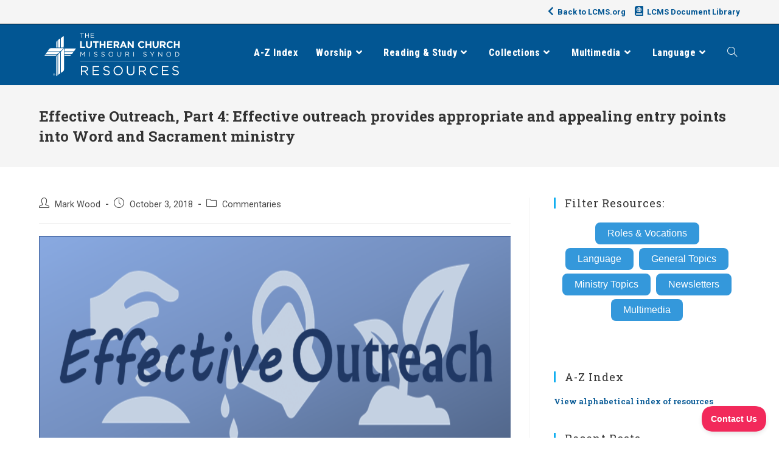

--- FILE ---
content_type: text/html; charset=UTF-8
request_url: https://resources.lcms.org/reading-study/commentaries/effective-outreach-part-4-effective-outreach-provides-appropriate-and-appealing-entry-points-into-word-and-sacrament-ministry/
body_size: 29232
content:
<!DOCTYPE html>
<html class="html" lang="en-US">
<head>
	<meta charset="UTF-8">
	<link rel="profile" href="https://gmpg.org/xfn/11">

	<meta name='robots' content='index, follow, max-image-preview:large, max-snippet:-1, max-video-preview:-1' />
<meta name="viewport" content="width=device-width, initial-scale=1">
	<!-- This site is optimized with the Yoast SEO Premium plugin v22.6 (Yoast SEO v22.6) - https://yoast.com/wordpress/plugins/seo/ -->
	<title>Effective Outreach, Part 4: Effective outreach provides appropriate and appealing entry points into Word and Sacrament ministry</title>
	<link rel="canonical" href="https://resources.lcms.org/reading-study/commentaries/effective-outreach-part-4-effective-outreach-provides-appropriate-and-appealing-entry-points-into-word-and-sacrament-ministry/" />
	<meta property="og:locale" content="en_US" />
	<meta property="og:type" content="article" />
	<meta property="og:title" content="Effective Outreach, Part 4: Effective outreach provides appropriate and appealing entry points into Word and Sacrament ministry" />
	<meta property="og:description" content="It is up to us to provide ways into the Word and Sacrament ministry of our congregation that ease nonchurched people&#039;s fears and keep them from being intimidated." />
	<meta property="og:url" content="https://resources.lcms.org/reading-study/commentaries/effective-outreach-part-4-effective-outreach-provides-appropriate-and-appealing-entry-points-into-word-and-sacrament-ministry/" />
	<meta property="og:site_name" content="LCMS Resources" />
	<meta property="article:publisher" content="https://www.facebook.com/TheLCMS/" />
	<meta property="article:author" content="https://www.facebook.com/LCMSReVitality/" />
	<meta property="article:published_time" content="2018-10-03T16:43:52+00:00" />
	<meta property="article:modified_time" content="2022-02-04T18:21:37+00:00" />
	<meta property="og:image" content="https://resources.lcms.org/wp-content/uploads/2018/06/Effective-Outreach-1260x630.png" />
	<meta property="og:image:width" content="1260" />
	<meta property="og:image:height" content="630" />
	<meta property="og:image:type" content="image/png" />
	<meta name="author" content="Mark Wood" />
	<meta name="twitter:card" content="summary_large_image" />
	<meta name="twitter:creator" content="@RevMAWood" />
	<meta name="twitter:site" content="@thelcms" />
	<meta name="twitter:label1" content="Written by" />
	<meta name="twitter:data1" content="Mark Wood" />
	<meta name="twitter:label2" content="Est. reading time" />
	<meta name="twitter:data2" content="6 minutes" />
	<script type="application/ld+json" class="yoast-schema-graph">{"@context":"https://schema.org","@graph":[{"@type":"Article","@id":"https://resources.lcms.org/reading-study/commentaries/effective-outreach-part-4-effective-outreach-provides-appropriate-and-appealing-entry-points-into-word-and-sacrament-ministry/#article","isPartOf":{"@id":"https://resources.lcms.org/reading-study/commentaries/effective-outreach-part-4-effective-outreach-provides-appropriate-and-appealing-entry-points-into-word-and-sacrament-ministry/"},"author":{"name":"Mark Wood","@id":"https://resources.lcms.org/#/schema/person/533c63c0a5e10c119aa572471a963c43"},"headline":"Effective Outreach, Part 4: Effective outreach provides appropriate and appealing entry points into Word and Sacrament ministry","datePublished":"2018-10-03T16:43:52+00:00","dateModified":"2022-02-04T18:21:37+00:00","mainEntityOfPage":{"@id":"https://resources.lcms.org/reading-study/commentaries/effective-outreach-part-4-effective-outreach-provides-appropriate-and-appealing-entry-points-into-word-and-sacrament-ministry/"},"wordCount":1118,"publisher":{"@id":"https://resources.lcms.org/#organization"},"image":{"@id":"https://resources.lcms.org/reading-study/commentaries/effective-outreach-part-4-effective-outreach-provides-appropriate-and-appealing-entry-points-into-word-and-sacrament-ministry/#primaryimage"},"thumbnailUrl":"https://resources.lcms.org/wp-content/uploads/2018/06/Effective-Outreach-1260x630.png","keywords":["Effective Outreach Series","Witness &amp; Outreach Ministry"],"articleSection":["Commentaries"],"inLanguage":"en-US"},{"@type":"WebPage","@id":"https://resources.lcms.org/reading-study/commentaries/effective-outreach-part-4-effective-outreach-provides-appropriate-and-appealing-entry-points-into-word-and-sacrament-ministry/","url":"https://resources.lcms.org/reading-study/commentaries/effective-outreach-part-4-effective-outreach-provides-appropriate-and-appealing-entry-points-into-word-and-sacrament-ministry/","name":"Effective Outreach, Part 4: Effective outreach provides appropriate and appealing entry points into Word and Sacrament ministry","isPartOf":{"@id":"https://resources.lcms.org/#website"},"primaryImageOfPage":{"@id":"https://resources.lcms.org/reading-study/commentaries/effective-outreach-part-4-effective-outreach-provides-appropriate-and-appealing-entry-points-into-word-and-sacrament-ministry/#primaryimage"},"image":{"@id":"https://resources.lcms.org/reading-study/commentaries/effective-outreach-part-4-effective-outreach-provides-appropriate-and-appealing-entry-points-into-word-and-sacrament-ministry/#primaryimage"},"thumbnailUrl":"https://resources.lcms.org/wp-content/uploads/2018/06/Effective-Outreach-1260x630.png","datePublished":"2018-10-03T16:43:52+00:00","dateModified":"2022-02-04T18:21:37+00:00","breadcrumb":{"@id":"https://resources.lcms.org/reading-study/commentaries/effective-outreach-part-4-effective-outreach-provides-appropriate-and-appealing-entry-points-into-word-and-sacrament-ministry/#breadcrumb"},"inLanguage":"en-US","potentialAction":[{"@type":"ReadAction","target":["https://resources.lcms.org/reading-study/commentaries/effective-outreach-part-4-effective-outreach-provides-appropriate-and-appealing-entry-points-into-word-and-sacrament-ministry/"]}]},{"@type":"ImageObject","inLanguage":"en-US","@id":"https://resources.lcms.org/reading-study/commentaries/effective-outreach-part-4-effective-outreach-provides-appropriate-and-appealing-entry-points-into-word-and-sacrament-ministry/#primaryimage","url":"https://resources.lcms.org/wp-content/uploads/2018/06/Effective-Outreach-1260x630.png","contentUrl":"https://resources.lcms.org/wp-content/uploads/2018/06/Effective-Outreach-1260x630.png","width":1260,"height":630},{"@type":"BreadcrumbList","@id":"https://resources.lcms.org/reading-study/commentaries/effective-outreach-part-4-effective-outreach-provides-appropriate-and-appealing-entry-points-into-word-and-sacrament-ministry/#breadcrumb","itemListElement":[{"@type":"ListItem","position":1,"name":"Home","item":"https://resources.lcms.org/"},{"@type":"ListItem","position":2,"name":"Effective Outreach, Part 4: Effective outreach provides appropriate and appealing entry points into Word and Sacrament ministry"}]},{"@type":"WebSite","@id":"https://resources.lcms.org/#website","url":"https://resources.lcms.org/","name":"LCMS Resources","description":"A collection of resources for congregations, pastors, schools, teachers, church workers, and members.","publisher":{"@id":"https://resources.lcms.org/#organization"},"potentialAction":[{"@type":"SearchAction","target":{"@type":"EntryPoint","urlTemplate":"https://resources.lcms.org/?s={search_term_string}"},"query-input":"required name=search_term_string"}],"inLanguage":"en-US"},{"@type":"Organization","@id":"https://resources.lcms.org/#organization","name":"The Lutheran Church—Missouri Synod","url":"https://resources.lcms.org/","logo":{"@type":"ImageObject","inLanguage":"en-US","@id":"https://resources.lcms.org/#/schema/logo/image/","url":"","contentUrl":"","caption":"The Lutheran Church—Missouri Synod"},"image":{"@id":"https://resources.lcms.org/#/schema/logo/image/"},"sameAs":["https://www.facebook.com/TheLCMS/","https://x.com/thelcms"]},{"@type":"Person","@id":"https://resources.lcms.org/#/schema/person/533c63c0a5e10c119aa572471a963c43","name":"Mark Wood","image":{"@type":"ImageObject","inLanguage":"en-US","@id":"https://resources.lcms.org/#/schema/person/image/","url":"https://resources.lcms.org/wp-content/uploads/2018/03/Mark-Wood-Sketched-150x150.png","contentUrl":"https://resources.lcms.org/wp-content/uploads/2018/03/Mark-Wood-Sketched-150x150.png","caption":"Mark Wood"},"description":"The Rev. Dr. Mark A. Wood serves as director of LCMS Witness &amp; Outreach Ministry and as director of the LCMS Revitalization initiative. In his roles he identifies, develops and promotes resources for assisting congregations with inviting, welcoming, and receiving people who are disconnected from the church, equipping Lutherans to be more effective witnesses in their everyday lives, and, aiding congregations with revitalization.","sameAs":["https://www.LCMS.org/revitalization","https://www.facebook.com/LCMSReVitality/","https://x.com/@RevMAWood"],"url":"https://resources.lcms.org/author/markwood/"}]}</script>
	<!-- / Yoast SEO Premium plugin. -->


<link rel='dns-prefetch' href='//secure.gravatar.com' />
<link rel='dns-prefetch' href='//plugins.lcms.org' />
<link rel='dns-prefetch' href='//stats.wp.com' />
<link rel='dns-prefetch' href='//fonts.googleapis.com' />
<link rel='dns-prefetch' href='//use.fontawesome.com' />
<link rel='dns-prefetch' href='//c0.wp.com' />
<link rel='dns-prefetch' href='//www.googletagmanager.com' />
<link rel="alternate" type="application/rss+xml" title="LCMS Resources &raquo; Feed" href="https://resources.lcms.org/feed/" />
<link rel="alternate" type="application/rss+xml" title="LCMS Resources &raquo; Comments Feed" href="https://resources.lcms.org/comments/feed/" />
<script>
window._wpemojiSettings = {"baseUrl":"https:\/\/s.w.org\/images\/core\/emoji\/15.0.3\/72x72\/","ext":".png","svgUrl":"https:\/\/s.w.org\/images\/core\/emoji\/15.0.3\/svg\/","svgExt":".svg","source":{"concatemoji":"https:\/\/resources.lcms.org\/wp-includes\/js\/wp-emoji-release.min.js?ver=6.5.7"}};
/*! This file is auto-generated */
!function(i,n){var o,s,e;function c(e){try{var t={supportTests:e,timestamp:(new Date).valueOf()};sessionStorage.setItem(o,JSON.stringify(t))}catch(e){}}function p(e,t,n){e.clearRect(0,0,e.canvas.width,e.canvas.height),e.fillText(t,0,0);var t=new Uint32Array(e.getImageData(0,0,e.canvas.width,e.canvas.height).data),r=(e.clearRect(0,0,e.canvas.width,e.canvas.height),e.fillText(n,0,0),new Uint32Array(e.getImageData(0,0,e.canvas.width,e.canvas.height).data));return t.every(function(e,t){return e===r[t]})}function u(e,t,n){switch(t){case"flag":return n(e,"\ud83c\udff3\ufe0f\u200d\u26a7\ufe0f","\ud83c\udff3\ufe0f\u200b\u26a7\ufe0f")?!1:!n(e,"\ud83c\uddfa\ud83c\uddf3","\ud83c\uddfa\u200b\ud83c\uddf3")&&!n(e,"\ud83c\udff4\udb40\udc67\udb40\udc62\udb40\udc65\udb40\udc6e\udb40\udc67\udb40\udc7f","\ud83c\udff4\u200b\udb40\udc67\u200b\udb40\udc62\u200b\udb40\udc65\u200b\udb40\udc6e\u200b\udb40\udc67\u200b\udb40\udc7f");case"emoji":return!n(e,"\ud83d\udc26\u200d\u2b1b","\ud83d\udc26\u200b\u2b1b")}return!1}function f(e,t,n){var r="undefined"!=typeof WorkerGlobalScope&&self instanceof WorkerGlobalScope?new OffscreenCanvas(300,150):i.createElement("canvas"),a=r.getContext("2d",{willReadFrequently:!0}),o=(a.textBaseline="top",a.font="600 32px Arial",{});return e.forEach(function(e){o[e]=t(a,e,n)}),o}function t(e){var t=i.createElement("script");t.src=e,t.defer=!0,i.head.appendChild(t)}"undefined"!=typeof Promise&&(o="wpEmojiSettingsSupports",s=["flag","emoji"],n.supports={everything:!0,everythingExceptFlag:!0},e=new Promise(function(e){i.addEventListener("DOMContentLoaded",e,{once:!0})}),new Promise(function(t){var n=function(){try{var e=JSON.parse(sessionStorage.getItem(o));if("object"==typeof e&&"number"==typeof e.timestamp&&(new Date).valueOf()<e.timestamp+604800&&"object"==typeof e.supportTests)return e.supportTests}catch(e){}return null}();if(!n){if("undefined"!=typeof Worker&&"undefined"!=typeof OffscreenCanvas&&"undefined"!=typeof URL&&URL.createObjectURL&&"undefined"!=typeof Blob)try{var e="postMessage("+f.toString()+"("+[JSON.stringify(s),u.toString(),p.toString()].join(",")+"));",r=new Blob([e],{type:"text/javascript"}),a=new Worker(URL.createObjectURL(r),{name:"wpTestEmojiSupports"});return void(a.onmessage=function(e){c(n=e.data),a.terminate(),t(n)})}catch(e){}c(n=f(s,u,p))}t(n)}).then(function(e){for(var t in e)n.supports[t]=e[t],n.supports.everything=n.supports.everything&&n.supports[t],"flag"!==t&&(n.supports.everythingExceptFlag=n.supports.everythingExceptFlag&&n.supports[t]);n.supports.everythingExceptFlag=n.supports.everythingExceptFlag&&!n.supports.flag,n.DOMReady=!1,n.readyCallback=function(){n.DOMReady=!0}}).then(function(){return e}).then(function(){var e;n.supports.everything||(n.readyCallback(),(e=n.source||{}).concatemoji?t(e.concatemoji):e.wpemoji&&e.twemoji&&(t(e.twemoji),t(e.wpemoji)))}))}((window,document),window._wpemojiSettings);
</script>
<style id='wp-emoji-styles-inline-css'>

	img.wp-smiley, img.emoji {
		display: inline !important;
		border: none !important;
		box-shadow: none !important;
		height: 1em !important;
		width: 1em !important;
		margin: 0 0.07em !important;
		vertical-align: -0.1em !important;
		background: none !important;
		padding: 0 !important;
	}
</style>
<link rel='stylesheet' id='wp-block-library-css' href='https://c0.wp.com/c/6.5.7/wp-includes/css/dist/block-library/style.min.css' media='all' />
<style id='wp-block-library-inline-css'>
.has-text-align-justify{text-align:justify;}
</style>
<style id='wp-block-library-theme-inline-css'>
.wp-block-audio figcaption{color:#555;font-size:13px;text-align:center}.is-dark-theme .wp-block-audio figcaption{color:#ffffffa6}.wp-block-audio{margin:0 0 1em}.wp-block-code{border:1px solid #ccc;border-radius:4px;font-family:Menlo,Consolas,monaco,monospace;padding:.8em 1em}.wp-block-embed figcaption{color:#555;font-size:13px;text-align:center}.is-dark-theme .wp-block-embed figcaption{color:#ffffffa6}.wp-block-embed{margin:0 0 1em}.blocks-gallery-caption{color:#555;font-size:13px;text-align:center}.is-dark-theme .blocks-gallery-caption{color:#ffffffa6}.wp-block-image figcaption{color:#555;font-size:13px;text-align:center}.is-dark-theme .wp-block-image figcaption{color:#ffffffa6}.wp-block-image{margin:0 0 1em}.wp-block-pullquote{border-bottom:4px solid;border-top:4px solid;color:currentColor;margin-bottom:1.75em}.wp-block-pullquote cite,.wp-block-pullquote footer,.wp-block-pullquote__citation{color:currentColor;font-size:.8125em;font-style:normal;text-transform:uppercase}.wp-block-quote{border-left:.25em solid;margin:0 0 1.75em;padding-left:1em}.wp-block-quote cite,.wp-block-quote footer{color:currentColor;font-size:.8125em;font-style:normal;position:relative}.wp-block-quote.has-text-align-right{border-left:none;border-right:.25em solid;padding-left:0;padding-right:1em}.wp-block-quote.has-text-align-center{border:none;padding-left:0}.wp-block-quote.is-large,.wp-block-quote.is-style-large,.wp-block-quote.is-style-plain{border:none}.wp-block-search .wp-block-search__label{font-weight:700}.wp-block-search__button{border:1px solid #ccc;padding:.375em .625em}:where(.wp-block-group.has-background){padding:1.25em 2.375em}.wp-block-separator.has-css-opacity{opacity:.4}.wp-block-separator{border:none;border-bottom:2px solid;margin-left:auto;margin-right:auto}.wp-block-separator.has-alpha-channel-opacity{opacity:1}.wp-block-separator:not(.is-style-wide):not(.is-style-dots){width:100px}.wp-block-separator.has-background:not(.is-style-dots){border-bottom:none;height:1px}.wp-block-separator.has-background:not(.is-style-wide):not(.is-style-dots){height:2px}.wp-block-table{margin:0 0 1em}.wp-block-table td,.wp-block-table th{word-break:normal}.wp-block-table figcaption{color:#555;font-size:13px;text-align:center}.is-dark-theme .wp-block-table figcaption{color:#ffffffa6}.wp-block-video figcaption{color:#555;font-size:13px;text-align:center}.is-dark-theme .wp-block-video figcaption{color:#ffffffa6}.wp-block-video{margin:0 0 1em}.wp-block-template-part.has-background{margin-bottom:0;margin-top:0;padding:1.25em 2.375em}
</style>
<link rel='stylesheet' id='mediaelement-css' href='https://c0.wp.com/c/6.5.7/wp-includes/js/mediaelement/mediaelementplayer-legacy.min.css' media='all' />
<link rel='stylesheet' id='wp-mediaelement-css' href='https://c0.wp.com/c/6.5.7/wp-includes/js/mediaelement/wp-mediaelement.min.css' media='all' />
<style id='jetpack-sharing-buttons-style-inline-css'>
.jetpack-sharing-buttons__services-list{display:flex;flex-direction:row;flex-wrap:wrap;gap:0;list-style-type:none;margin:5px;padding:0}.jetpack-sharing-buttons__services-list.has-small-icon-size{font-size:12px}.jetpack-sharing-buttons__services-list.has-normal-icon-size{font-size:16px}.jetpack-sharing-buttons__services-list.has-large-icon-size{font-size:24px}.jetpack-sharing-buttons__services-list.has-huge-icon-size{font-size:36px}@media print{.jetpack-sharing-buttons__services-list{display:none!important}}.editor-styles-wrapper .wp-block-jetpack-sharing-buttons{gap:0;padding-inline-start:0}ul.jetpack-sharing-buttons__services-list.has-background{padding:1.25em 2.375em}
</style>
<style id='classic-theme-styles-inline-css'>
/*! This file is auto-generated */
.wp-block-button__link{color:#fff;background-color:#32373c;border-radius:9999px;box-shadow:none;text-decoration:none;padding:calc(.667em + 2px) calc(1.333em + 2px);font-size:1.125em}.wp-block-file__button{background:#32373c;color:#fff;text-decoration:none}
</style>
<style id='global-styles-inline-css'>
body{--wp--preset--color--black: #000000;--wp--preset--color--cyan-bluish-gray: #abb8c3;--wp--preset--color--white: #ffffff;--wp--preset--color--pale-pink: #f78da7;--wp--preset--color--vivid-red: #cf2e2e;--wp--preset--color--luminous-vivid-orange: #ff6900;--wp--preset--color--luminous-vivid-amber: #fcb900;--wp--preset--color--light-green-cyan: #7bdcb5;--wp--preset--color--vivid-green-cyan: #00d084;--wp--preset--color--pale-cyan-blue: #8ed1fc;--wp--preset--color--vivid-cyan-blue: #0693e3;--wp--preset--color--vivid-purple: #9b51e0;--wp--preset--gradient--vivid-cyan-blue-to-vivid-purple: linear-gradient(135deg,rgba(6,147,227,1) 0%,rgb(155,81,224) 100%);--wp--preset--gradient--light-green-cyan-to-vivid-green-cyan: linear-gradient(135deg,rgb(122,220,180) 0%,rgb(0,208,130) 100%);--wp--preset--gradient--luminous-vivid-amber-to-luminous-vivid-orange: linear-gradient(135deg,rgba(252,185,0,1) 0%,rgba(255,105,0,1) 100%);--wp--preset--gradient--luminous-vivid-orange-to-vivid-red: linear-gradient(135deg,rgba(255,105,0,1) 0%,rgb(207,46,46) 100%);--wp--preset--gradient--very-light-gray-to-cyan-bluish-gray: linear-gradient(135deg,rgb(238,238,238) 0%,rgb(169,184,195) 100%);--wp--preset--gradient--cool-to-warm-spectrum: linear-gradient(135deg,rgb(74,234,220) 0%,rgb(151,120,209) 20%,rgb(207,42,186) 40%,rgb(238,44,130) 60%,rgb(251,105,98) 80%,rgb(254,248,76) 100%);--wp--preset--gradient--blush-light-purple: linear-gradient(135deg,rgb(255,206,236) 0%,rgb(152,150,240) 100%);--wp--preset--gradient--blush-bordeaux: linear-gradient(135deg,rgb(254,205,165) 0%,rgb(254,45,45) 50%,rgb(107,0,62) 100%);--wp--preset--gradient--luminous-dusk: linear-gradient(135deg,rgb(255,203,112) 0%,rgb(199,81,192) 50%,rgb(65,88,208) 100%);--wp--preset--gradient--pale-ocean: linear-gradient(135deg,rgb(255,245,203) 0%,rgb(182,227,212) 50%,rgb(51,167,181) 100%);--wp--preset--gradient--electric-grass: linear-gradient(135deg,rgb(202,248,128) 0%,rgb(113,206,126) 100%);--wp--preset--gradient--midnight: linear-gradient(135deg,rgb(2,3,129) 0%,rgb(40,116,252) 100%);--wp--preset--font-size--small: 13px;--wp--preset--font-size--medium: 20px;--wp--preset--font-size--large: 36px;--wp--preset--font-size--x-large: 42px;--wp--preset--spacing--20: 0.44rem;--wp--preset--spacing--30: 0.67rem;--wp--preset--spacing--40: 1rem;--wp--preset--spacing--50: 1.5rem;--wp--preset--spacing--60: 2.25rem;--wp--preset--spacing--70: 3.38rem;--wp--preset--spacing--80: 5.06rem;--wp--preset--shadow--natural: 6px 6px 9px rgba(0, 0, 0, 0.2);--wp--preset--shadow--deep: 12px 12px 50px rgba(0, 0, 0, 0.4);--wp--preset--shadow--sharp: 6px 6px 0px rgba(0, 0, 0, 0.2);--wp--preset--shadow--outlined: 6px 6px 0px -3px rgba(255, 255, 255, 1), 6px 6px rgba(0, 0, 0, 1);--wp--preset--shadow--crisp: 6px 6px 0px rgba(0, 0, 0, 1);}:where(.is-layout-flex){gap: 0.5em;}:where(.is-layout-grid){gap: 0.5em;}body .is-layout-flex{display: flex;}body .is-layout-flex{flex-wrap: wrap;align-items: center;}body .is-layout-flex > *{margin: 0;}body .is-layout-grid{display: grid;}body .is-layout-grid > *{margin: 0;}:where(.wp-block-columns.is-layout-flex){gap: 2em;}:where(.wp-block-columns.is-layout-grid){gap: 2em;}:where(.wp-block-post-template.is-layout-flex){gap: 1.25em;}:where(.wp-block-post-template.is-layout-grid){gap: 1.25em;}.has-black-color{color: var(--wp--preset--color--black) !important;}.has-cyan-bluish-gray-color{color: var(--wp--preset--color--cyan-bluish-gray) !important;}.has-white-color{color: var(--wp--preset--color--white) !important;}.has-pale-pink-color{color: var(--wp--preset--color--pale-pink) !important;}.has-vivid-red-color{color: var(--wp--preset--color--vivid-red) !important;}.has-luminous-vivid-orange-color{color: var(--wp--preset--color--luminous-vivid-orange) !important;}.has-luminous-vivid-amber-color{color: var(--wp--preset--color--luminous-vivid-amber) !important;}.has-light-green-cyan-color{color: var(--wp--preset--color--light-green-cyan) !important;}.has-vivid-green-cyan-color{color: var(--wp--preset--color--vivid-green-cyan) !important;}.has-pale-cyan-blue-color{color: var(--wp--preset--color--pale-cyan-blue) !important;}.has-vivid-cyan-blue-color{color: var(--wp--preset--color--vivid-cyan-blue) !important;}.has-vivid-purple-color{color: var(--wp--preset--color--vivid-purple) !important;}.has-black-background-color{background-color: var(--wp--preset--color--black) !important;}.has-cyan-bluish-gray-background-color{background-color: var(--wp--preset--color--cyan-bluish-gray) !important;}.has-white-background-color{background-color: var(--wp--preset--color--white) !important;}.has-pale-pink-background-color{background-color: var(--wp--preset--color--pale-pink) !important;}.has-vivid-red-background-color{background-color: var(--wp--preset--color--vivid-red) !important;}.has-luminous-vivid-orange-background-color{background-color: var(--wp--preset--color--luminous-vivid-orange) !important;}.has-luminous-vivid-amber-background-color{background-color: var(--wp--preset--color--luminous-vivid-amber) !important;}.has-light-green-cyan-background-color{background-color: var(--wp--preset--color--light-green-cyan) !important;}.has-vivid-green-cyan-background-color{background-color: var(--wp--preset--color--vivid-green-cyan) !important;}.has-pale-cyan-blue-background-color{background-color: var(--wp--preset--color--pale-cyan-blue) !important;}.has-vivid-cyan-blue-background-color{background-color: var(--wp--preset--color--vivid-cyan-blue) !important;}.has-vivid-purple-background-color{background-color: var(--wp--preset--color--vivid-purple) !important;}.has-black-border-color{border-color: var(--wp--preset--color--black) !important;}.has-cyan-bluish-gray-border-color{border-color: var(--wp--preset--color--cyan-bluish-gray) !important;}.has-white-border-color{border-color: var(--wp--preset--color--white) !important;}.has-pale-pink-border-color{border-color: var(--wp--preset--color--pale-pink) !important;}.has-vivid-red-border-color{border-color: var(--wp--preset--color--vivid-red) !important;}.has-luminous-vivid-orange-border-color{border-color: var(--wp--preset--color--luminous-vivid-orange) !important;}.has-luminous-vivid-amber-border-color{border-color: var(--wp--preset--color--luminous-vivid-amber) !important;}.has-light-green-cyan-border-color{border-color: var(--wp--preset--color--light-green-cyan) !important;}.has-vivid-green-cyan-border-color{border-color: var(--wp--preset--color--vivid-green-cyan) !important;}.has-pale-cyan-blue-border-color{border-color: var(--wp--preset--color--pale-cyan-blue) !important;}.has-vivid-cyan-blue-border-color{border-color: var(--wp--preset--color--vivid-cyan-blue) !important;}.has-vivid-purple-border-color{border-color: var(--wp--preset--color--vivid-purple) !important;}.has-vivid-cyan-blue-to-vivid-purple-gradient-background{background: var(--wp--preset--gradient--vivid-cyan-blue-to-vivid-purple) !important;}.has-light-green-cyan-to-vivid-green-cyan-gradient-background{background: var(--wp--preset--gradient--light-green-cyan-to-vivid-green-cyan) !important;}.has-luminous-vivid-amber-to-luminous-vivid-orange-gradient-background{background: var(--wp--preset--gradient--luminous-vivid-amber-to-luminous-vivid-orange) !important;}.has-luminous-vivid-orange-to-vivid-red-gradient-background{background: var(--wp--preset--gradient--luminous-vivid-orange-to-vivid-red) !important;}.has-very-light-gray-to-cyan-bluish-gray-gradient-background{background: var(--wp--preset--gradient--very-light-gray-to-cyan-bluish-gray) !important;}.has-cool-to-warm-spectrum-gradient-background{background: var(--wp--preset--gradient--cool-to-warm-spectrum) !important;}.has-blush-light-purple-gradient-background{background: var(--wp--preset--gradient--blush-light-purple) !important;}.has-blush-bordeaux-gradient-background{background: var(--wp--preset--gradient--blush-bordeaux) !important;}.has-luminous-dusk-gradient-background{background: var(--wp--preset--gradient--luminous-dusk) !important;}.has-pale-ocean-gradient-background{background: var(--wp--preset--gradient--pale-ocean) !important;}.has-electric-grass-gradient-background{background: var(--wp--preset--gradient--electric-grass) !important;}.has-midnight-gradient-background{background: var(--wp--preset--gradient--midnight) !important;}.has-small-font-size{font-size: var(--wp--preset--font-size--small) !important;}.has-medium-font-size{font-size: var(--wp--preset--font-size--medium) !important;}.has-large-font-size{font-size: var(--wp--preset--font-size--large) !important;}.has-x-large-font-size{font-size: var(--wp--preset--font-size--x-large) !important;}
.wp-block-navigation a:where(:not(.wp-element-button)){color: inherit;}
:where(.wp-block-post-template.is-layout-flex){gap: 1.25em;}:where(.wp-block-post-template.is-layout-grid){gap: 1.25em;}
:where(.wp-block-columns.is-layout-flex){gap: 2em;}:where(.wp-block-columns.is-layout-grid){gap: 2em;}
.wp-block-pullquote{font-size: 1.5em;line-height: 1.6;}
</style>
<link rel='stylesheet' id='ppress-frontend-css' href='https://resources.lcms.org/wp-content/plugins/wp-user-avatar/assets/css/frontend.min.css?ver=4.15.6' media='all' />
<link rel='stylesheet' id='ppress-flatpickr-css' href='https://resources.lcms.org/wp-content/plugins/wp-user-avatar/assets/flatpickr/flatpickr.min.css?ver=4.15.6' media='all' />
<link rel='stylesheet' id='ppress-select2-css' href='https://resources.lcms.org/wp-content/plugins/wp-user-avatar/assets/select2/select2.min.css?ver=6.5.7' media='all' />
<link rel='stylesheet' id='tag-groups-css-frontend-structure-css' href='https://resources.lcms.org/wp-content/plugins/tag-groups-pro/assets/css/jquery-ui.structure.min.css?ver=2.0.3' media='all' />
<link rel='stylesheet' id='tag-groups-css-frontend-theme-css' href='https://resources.lcms.org/wp-content/plugins/tag-groups-pro/assets/css/delta/jquery-ui.theme.min.css?ver=2.0.3' media='all' />
<link rel='stylesheet' id='tag-groups-css-frontend-css' href='https://resources.lcms.org/wp-content/plugins/tag-groups-pro/assets/css/frontend.min.css?ver=2.0.3' media='all' />
<link rel='stylesheet' id='tag-groups-premium-css-frontend-css' href='https://resources.lcms.org/wp-content/plugins/tag-groups-pro/premium/assets/css/frontend.min.css?ver=2.0.3' media='all' />
<link rel='stylesheet' id='tag-groups-basictable-css-css' href='https://resources.lcms.org/wp-content/plugins/tag-groups-pro/premium/assets/css/basictable.min.css?ver=2.0.3' media='all' />
<link rel='stylesheet' id='tag-groups-sumoselect-css-css' href='https://resources.lcms.org/wp-content/plugins/tag-groups-pro/assets/css/sumoselect.min.css?ver=2.0.3' media='all' />
<link rel='stylesheet' id='tag-groups-jnoty-css-css' href='https://resources.lcms.org/wp-content/plugins/tag-groups-pro/premium/assets/css/jnoty.min.css?ver=2.0.3' media='all' />
<link rel='stylesheet' id='dashicons-css' href='https://c0.wp.com/c/6.5.7/wp-includes/css/dashicons.min.css' media='all' />
<link rel='stylesheet' id='tag-groups-tag-editor-css-css' href='https://resources.lcms.org/wp-content/plugins/tag-groups-pro/premium/assets/css/jquery.tag-editor.min.css?ver=2.0.3' media='all' />
<link rel='stylesheet' id='oceanwp-style-css' href='https://resources.lcms.org/wp-content/themes/oceanwp/assets/css/style.min.css?ver=1.0' media='all' />
<link rel='stylesheet' id='child-style-css' href='https://resources.lcms.org/wp-content/themes/oceanwp-child-theme-master/style.css?ver=a1' media='all' />
<link rel='stylesheet' id='font-awesome-css' href='https://resources.lcms.org/wp-content/themes/oceanwp/assets/fonts/fontawesome/css/all.min.css?ver=5.15.1' media='all' />
<link rel='stylesheet' id='simple-line-icons-css' href='https://resources.lcms.org/wp-content/themes/oceanwp/assets/css/third/simple-line-icons.min.css?ver=2.4.0' media='all' />
<link crossorigin="anonymous" rel='stylesheet' id='oceanwp-google-font-roboto-css' href='//fonts.googleapis.com/css?family=Roboto%3A100%2C200%2C300%2C400%2C500%2C600%2C700%2C800%2C900%2C100i%2C200i%2C300i%2C400i%2C500i%2C600i%2C700i%2C800i%2C900i&#038;subset=latin&#038;display=swap&#038;ver=6.5.7' media='all' />
<link crossorigin="anonymous" rel='stylesheet' id='oceanwp-google-font-roboto-slab-css' href='//fonts.googleapis.com/css?family=Roboto+Slab%3A100%2C200%2C300%2C400%2C500%2C600%2C700%2C800%2C900%2C100i%2C200i%2C300i%2C400i%2C500i%2C600i%2C700i%2C800i%2C900i&#038;subset=latin&#038;display=swap&#038;ver=6.5.7' media='all' />
<link crossorigin="anonymous" rel='stylesheet' id='oceanwp-google-font-roboto-condensed-css' href='//fonts.googleapis.com/css?family=Roboto+Condensed%3A100%2C200%2C300%2C400%2C500%2C600%2C700%2C800%2C900%2C100i%2C200i%2C300i%2C400i%2C500i%2C600i%2C700i%2C800i%2C900i&#038;subset=latin&#038;display=swap&#038;ver=6.5.7' media='all' />
<link rel='stylesheet' id='bfa-font-awesome-css' href='https://use.fontawesome.com/releases/v5.15.4/css/all.css?ver=2.0.3' media='all' />
<link rel='stylesheet' id='bfa-font-awesome-v4-shim-css' href='https://use.fontawesome.com/releases/v5.15.4/css/v4-shims.css?ver=2.0.3' media='all' />
<style id='bfa-font-awesome-v4-shim-inline-css'>

			@font-face {
				font-family: 'FontAwesome';
				src: url('https://use.fontawesome.com/releases/v5.15.4/webfonts/fa-brands-400.eot'),
				url('https://use.fontawesome.com/releases/v5.15.4/webfonts/fa-brands-400.eot?#iefix') format('embedded-opentype'),
				url('https://use.fontawesome.com/releases/v5.15.4/webfonts/fa-brands-400.woff2') format('woff2'),
				url('https://use.fontawesome.com/releases/v5.15.4/webfonts/fa-brands-400.woff') format('woff'),
				url('https://use.fontawesome.com/releases/v5.15.4/webfonts/fa-brands-400.ttf') format('truetype'),
				url('https://use.fontawesome.com/releases/v5.15.4/webfonts/fa-brands-400.svg#fontawesome') format('svg');
			}

			@font-face {
				font-family: 'FontAwesome';
				src: url('https://use.fontawesome.com/releases/v5.15.4/webfonts/fa-solid-900.eot'),
				url('https://use.fontawesome.com/releases/v5.15.4/webfonts/fa-solid-900.eot?#iefix') format('embedded-opentype'),
				url('https://use.fontawesome.com/releases/v5.15.4/webfonts/fa-solid-900.woff2') format('woff2'),
				url('https://use.fontawesome.com/releases/v5.15.4/webfonts/fa-solid-900.woff') format('woff'),
				url('https://use.fontawesome.com/releases/v5.15.4/webfonts/fa-solid-900.ttf') format('truetype'),
				url('https://use.fontawesome.com/releases/v5.15.4/webfonts/fa-solid-900.svg#fontawesome') format('svg');
			}

			@font-face {
				font-family: 'FontAwesome';
				src: url('https://use.fontawesome.com/releases/v5.15.4/webfonts/fa-regular-400.eot'),
				url('https://use.fontawesome.com/releases/v5.15.4/webfonts/fa-regular-400.eot?#iefix') format('embedded-opentype'),
				url('https://use.fontawesome.com/releases/v5.15.4/webfonts/fa-regular-400.woff2') format('woff2'),
				url('https://use.fontawesome.com/releases/v5.15.4/webfonts/fa-regular-400.woff') format('woff'),
				url('https://use.fontawesome.com/releases/v5.15.4/webfonts/fa-regular-400.ttf') format('truetype'),
				url('https://use.fontawesome.com/releases/v5.15.4/webfonts/fa-regular-400.svg#fontawesome') format('svg');
				unicode-range: U+F004-F005,U+F007,U+F017,U+F022,U+F024,U+F02E,U+F03E,U+F044,U+F057-F059,U+F06E,U+F070,U+F075,U+F07B-F07C,U+F080,U+F086,U+F089,U+F094,U+F09D,U+F0A0,U+F0A4-F0A7,U+F0C5,U+F0C7-F0C8,U+F0E0,U+F0EB,U+F0F3,U+F0F8,U+F0FE,U+F111,U+F118-F11A,U+F11C,U+F133,U+F144,U+F146,U+F14A,U+F14D-F14E,U+F150-F152,U+F15B-F15C,U+F164-F165,U+F185-F186,U+F191-F192,U+F1AD,U+F1C1-F1C9,U+F1CD,U+F1D8,U+F1E3,U+F1EA,U+F1F6,U+F1F9,U+F20A,U+F247-F249,U+F24D,U+F254-F25B,U+F25D,U+F267,U+F271-F274,U+F279,U+F28B,U+F28D,U+F2B5-F2B6,U+F2B9,U+F2BB,U+F2BD,U+F2C1-F2C2,U+F2D0,U+F2D2,U+F2DC,U+F2ED,U+F328,U+F358-F35B,U+F3A5,U+F3D1,U+F410,U+F4AD;
			}
		
</style>
<link rel='stylesheet' id='oe-widgets-style-css' href='https://resources.lcms.org/wp-content/plugins/ocean-extra/assets/css/widgets.css?ver=6.5.7' media='all' />
<link rel='stylesheet' id='jetpack_css-css' href='https://c0.wp.com/p/jetpack/13.4/css/jetpack.css' media='all' />
<script src="https://c0.wp.com/c/6.5.7/wp-includes/js/jquery/jquery.min.js" id="jquery-core-js"></script>
<script src="https://c0.wp.com/c/6.5.7/wp-includes/js/jquery/jquery-migrate.min.js" id="jquery-migrate-js"></script>
<script src="https://resources.lcms.org/wp-content/plugins/wp-user-avatar/assets/flatpickr/flatpickr.min.js?ver=4.15.6" id="ppress-flatpickr-js"></script>
<script src="https://resources.lcms.org/wp-content/plugins/wp-user-avatar/assets/select2/select2.min.js?ver=4.15.6" id="ppress-select2-js"></script>
<script src="https://c0.wp.com/c/6.5.7/wp-includes/js/jquery/ui/core.min.js" id="jquery-ui-core-js"></script>
<script src="https://resources.lcms.org/wp-content/plugins/tag-groups-pro/assets/js/frontend.min.js?ver=2.0.3" id="tag-groups-js-frontend-js"></script>
<script src="https://resources.lcms.org/wp-content/plugins/tag-groups-pro/premium/assets/js/isotope.pkgd.min.js?ver=2.0.3" id="tag-groups-isotope-js-js"></script>
<script src="https://resources.lcms.org/wp-content/plugins/tag-groups-pro/premium/assets/js/shuffle-box.min.js?ver=2.0.3" id="tag-groups-shuffle-box-js-js"></script>
<script src="https://resources.lcms.org/wp-content/plugins/tag-groups-pro/premium/assets/js/jquery.basictable.min.js?ver=2.0.3" id="tag-groups-basictable-js-js"></script>
<script src="https://resources.lcms.org/wp-content/plugins/tag-groups-pro/premium/assets/js/cloud-search.min.js?ver=2.0.3" id="tag-groups-cloud-search-js-js"></script>
<script src="https://resources.lcms.org/wp-content/plugins/tag-groups-pro/premium/assets/js/tpf.min.js?ver=2.0.3" id="tag-groups-tpf-js-js"></script>
<script src="https://resources.lcms.org/wp-content/plugins/tag-groups-pro/premium/assets/js/jnoty.min.js?ver=2.0.3" id="tag-groups-jnoty-js-js"></script>
<script src="https://resources.lcms.org/wp-content/plugins/tag-groups-pro/assets/js/jquery.sumoselect.min.js?ver=2.0.3" id="tag-groups-sumoselect-js-js"></script>
<script src="https://c0.wp.com/c/6.5.7/wp-includes/js/dist/vendor/wp-polyfill-inert.min.js" id="wp-polyfill-inert-js"></script>
<script src="https://c0.wp.com/c/6.5.7/wp-includes/js/dist/vendor/regenerator-runtime.min.js" id="regenerator-runtime-js"></script>
<script src="https://c0.wp.com/c/6.5.7/wp-includes/js/dist/vendor/wp-polyfill.min.js" id="wp-polyfill-js"></script>
<script src="https://resources.lcms.org/wp-content/plugins/tag-groups-pro/premium/assets/js/jquery.caret.min.js?ver=2.0.3" id="tag-groups-caret-js-js"></script>
<script src="https://resources.lcms.org/wp-content/plugins/tag-groups-pro/premium/assets/js/jquery.tag-editor.min.js?ver=2.0.3" id="tag-groups-tag-editor-js-js"></script>
<script src="https://resources.lcms.org/wp-content/plugins/tag-groups-pro/premium/assets/js/dpf.min.js?ver=2.0.3" id="tag-groups-dpf-js-js"></script>
<script src="https://c0.wp.com/c/6.5.7/wp-includes/js/dist/vendor/react.min.js" id="react-js"></script>
<script src="https://plugins.lcms.org/react.production.min.js?ver=6.5.7" id="react-js-js"></script>
<script src="https://plugins.lcms.org/react-dom.production.min.js?ver=6.5.7" id="react-js-dmom-js"></script>
<script src="https://plugins.lcms.org/document-library/Folder.min.js?ver=6.5.7" id="plugins-folder-js"></script>
<script src="https://plugins.lcms.org/document-library/Files.min.js?ver=6.5.7" id="plugins-files-js"></script>
<link rel="https://api.w.org/" href="https://resources.lcms.org/wp-json/" /><link rel="alternate" type="application/json" href="https://resources.lcms.org/wp-json/wp/v2/posts/69984" /><link rel="EditURI" type="application/rsd+xml" title="RSD" href="https://resources.lcms.org/xmlrpc.php?rsd" />
<meta name="generator" content="WordPress 6.5.7" />
<link rel='shortlink' href='https://resources.lcms.org/?p=69984' />
<link rel="alternate" type="application/json+oembed" href="https://resources.lcms.org/wp-json/oembed/1.0/embed?url=https%3A%2F%2Fresources.lcms.org%2Freading-study%2Fcommentaries%2Feffective-outreach-part-4-effective-outreach-provides-appropriate-and-appealing-entry-points-into-word-and-sacrament-ministry%2F" />
<link rel="alternate" type="text/xml+oembed" href="https://resources.lcms.org/wp-json/oembed/1.0/embed?url=https%3A%2F%2Fresources.lcms.org%2Freading-study%2Fcommentaries%2Feffective-outreach-part-4-effective-outreach-provides-appropriate-and-appealing-entry-points-into-word-and-sacrament-ministry%2F&#038;format=xml" />
<meta name="generator" content="Site Kit by Google 1.126.0" /><link rel="alternate" type="application/feed+json" title="LCMS Resources &raquo; JSON Feed" href="https://resources.lcms.org/feed/json/" />
	<style>img#wpstats{display:none}</style>
		<link rel="amphtml" href="https://resources.lcms.org/reading-study/commentaries/effective-outreach-part-4-effective-outreach-provides-appropriate-and-appealing-entry-points-into-word-and-sacrament-ministry/amp/">
<!-- Google Tag Manager snippet added by Site Kit -->
<script>
			( function( w, d, s, l, i ) {
				w[l] = w[l] || [];
				w[l].push( {'gtm.start': new Date().getTime(), event: 'gtm.js'} );
				var f = d.getElementsByTagName( s )[0],
					j = d.createElement( s ), dl = l != 'dataLayer' ? '&l=' + l : '';
				j.async = true;
				j.src = 'https://www.googletagmanager.com/gtm.js?id=' + i + dl;
				f.parentNode.insertBefore( j, f );
			} )( window, document, 'script', 'dataLayer', 'GTM-K3L52L5' );
			
</script>

<!-- End Google Tag Manager snippet added by Site Kit -->
<style id="uagb-style-conditional-extension">@media (min-width: 1025px){body .uag-hide-desktop.uagb-google-map__wrap,body .uag-hide-desktop{display:none !important}}@media (min-width: 768px) and (max-width: 1024px){body .uag-hide-tab.uagb-google-map__wrap,body .uag-hide-tab{display:none !important}}@media (max-width: 767px){body .uag-hide-mob.uagb-google-map__wrap,body .uag-hide-mob{display:none !important}}</style><link rel="icon" href="https://resources.lcms.org/wp-content/uploads/2021/06/LCMS-Apple-Touch-152x152-1.png" sizes="32x32" />
<link rel="icon" href="https://resources.lcms.org/wp-content/uploads/2021/06/LCMS-Apple-Touch-152x152-1.png" sizes="192x192" />
<link rel="apple-touch-icon" href="https://resources.lcms.org/wp-content/uploads/2021/06/LCMS-Apple-Touch-152x152-1.png" />
<meta name="msapplication-TileImage" content="https://resources.lcms.org/wp-content/uploads/2021/06/LCMS-Apple-Touch-152x152-1.png" />
		<style id="wp-custom-css">
			.single-tribe_events .tribe-events-event-image{display:none}.tribe-events-event-meta{padding-bottom:10px}		</style>
		<!-- OceanWP CSS -->
<style type="text/css">
/* General CSS */a{color:#025693}a .owp-icon use{stroke:#025693}.container{width:1280px}@media only screen and (min-width:960px){.content-area,.content-left-sidebar .content-area{width:70%}}@media only screen and (min-width:960px){.widget-area,.content-left-sidebar .widget-area{width:30%}}#scroll-top{background-color:#f2295b}#scroll-top:hover{background-color:#f1f1f1}#scroll-top:hover{color:#002243}#scroll-top:hover .owp-icon use{stroke:#ffffff}.page-numbers a:hover,.page-links a:hover span,.page-numbers.current,.page-numbers.current:hover{background-color:#fbc83b}label,body div.wpforms-container-full .wpforms-form .wpforms-field-label{color:#f2295b}.theme-button,input[type="submit"],button[type="submit"],button,.button,body div.wpforms-container-full .wpforms-form input[type=submit],body div.wpforms-container-full .wpforms-form button[type=submit],body div.wpforms-container-full .wpforms-form .wpforms-page-button{border-radius:4px}body .theme-button,body input[type="submit"],body button[type="submit"],body button,body .button,body div.wpforms-container-full .wpforms-form input[type=submit],body div.wpforms-container-full .wpforms-form button[type=submit],body div.wpforms-container-full .wpforms-form .wpforms-page-button{background-color:#035696}body .theme-button:hover,body input[type="submit"]:hover,body button[type="submit"]:hover,body button:hover,body .button:hover,body div.wpforms-container-full .wpforms-form input[type=submit]:hover,body div.wpforms-container-full .wpforms-form input[type=submit]:active,body div.wpforms-container-full .wpforms-form button[type=submit]:hover,body div.wpforms-container-full .wpforms-form button[type=submit]:active,body div.wpforms-container-full .wpforms-form .wpforms-page-button:hover,body div.wpforms-container-full .wpforms-form .wpforms-page-button:active{background-color:#fbc83a}body .theme-button:hover,body input[type="submit"]:hover,body button[type="submit"]:hover,body button:hover,body .button:hover,body div.wpforms-container-full .wpforms-form input[type=submit]:hover,body div.wpforms-container-full .wpforms-form input[type=submit]:active,body div.wpforms-container-full .wpforms-form button[type=submit]:hover,body div.wpforms-container-full .wpforms-form button[type=submit]:active,body div.wpforms-container-full .wpforms-form .wpforms-page-button:hover,body div.wpforms-container-full .wpforms-form .wpforms-page-button:active{color:#000000}/* Blog CSS */.single-post.content-max-width #wrap .thumbnail,.single-post.content-max-width #wrap .wp-block-buttons,.single-post.content-max-width #wrap .wp-block-verse,.single-post.content-max-width #wrap .entry-header,.single-post.content-max-width #wrap ul.meta,.single-post.content-max-width #wrap .entry-content p,.single-post.content-max-width #wrap .entry-content h1,.single-post.content-max-width #wrap .entry-content h2,.single-post.content-max-width #wrap .entry-content h3,.single-post.content-max-width #wrap .entry-content h4,.single-post.content-max-width #wrap .entry-content h5,.single-post.content-max-width #wrap .entry-content h6,.single-post.content-max-width #wrap .wp-block-image,.single-post.content-max-width #wrap .wp-block-gallery,.single-post.content-max-width #wrap .wp-block-video,.single-post.content-max-width #wrap .wp-block-quote,.single-post.content-max-width #wrap .wp-block-text-columns,.single-post.content-max-width #wrap .wp-block-code,.single-post.content-max-width #wrap .entry-content ul,.single-post.content-max-width #wrap .entry-content ol,.single-post.content-max-width #wrap .wp-block-cover-text,.single-post.content-max-width #wrap .wp-block-cover,.single-post.content-max-width #wrap .wp-block-columns,.single-post.content-max-width #wrap .post-tags,.single-post.content-max-width #wrap .comments-area,.single-post.content-max-width #wrap .wp-block-embed,#wrap .wp-block-separator.is-style-wide:not(.size-full){max-width:850px}.single-post.content-max-width #wrap .wp-block-image.alignleft,.single-post.content-max-width #wrap .wp-block-image.alignright{max-width:425px}.single-post.content-max-width #wrap .wp-block-image.alignleft{margin-left:calc( 50% - 425px)}.single-post.content-max-width #wrap .wp-block-image.alignright{margin-right:calc( 50% - 425px)}.single-post.content-max-width #wrap .wp-block-embed,.single-post.content-max-width #wrap .wp-block-verse{margin-left:auto;margin-right:auto}/* Header CSS */#site-header,.has-transparent-header .is-sticky #site-header,.has-vh-transparent .is-sticky #site-header.vertical-header,#searchform-header-replace{background-color:#025693}#site-header-inner{padding:10px 5px 10px 5px}#site-header.has-header-media .overlay-header-media{background-color:rgba(0,0,0,0.5)}#site-header #site-logo #site-logo-inner a img,#site-header.center-header #site-navigation-wrap .middle-site-logo a img{max-height:80px}.effect-one #site-navigation-wrap .dropdown-menu >li >a.menu-link >span:after,.effect-three #site-navigation-wrap .dropdown-menu >li >a.menu-link >span:after,.effect-five #site-navigation-wrap .dropdown-menu >li >a.menu-link >span:before,.effect-five #site-navigation-wrap .dropdown-menu >li >a.menu-link >span:after,.effect-nine #site-navigation-wrap .dropdown-menu >li >a.menu-link >span:before,.effect-nine #site-navigation-wrap .dropdown-menu >li >a.menu-link >span:after{background-color:#fbc83a}.effect-four #site-navigation-wrap .dropdown-menu >li >a.menu-link >span:before,.effect-four #site-navigation-wrap .dropdown-menu >li >a.menu-link >span:after,.effect-seven #site-navigation-wrap .dropdown-menu >li >a.menu-link:hover >span:after,.effect-seven #site-navigation-wrap .dropdown-menu >li.sfHover >a.menu-link >span:after{color:#fbc83a}.effect-seven #site-navigation-wrap .dropdown-menu >li >a.menu-link:hover >span:after,.effect-seven #site-navigation-wrap .dropdown-menu >li.sfHover >a.menu-link >span:after{text-shadow:10px 0 #fbc83a,-10px 0 #fbc83a}#site-navigation-wrap .dropdown-menu >li >a,.oceanwp-mobile-menu-icon a,#searchform-header-replace-close{color:#ffffff}#site-navigation-wrap .dropdown-menu >li >a .owp-icon use,.oceanwp-mobile-menu-icon a .owp-icon use,#searchform-header-replace-close .owp-icon use{stroke:#ffffff}#site-navigation-wrap .dropdown-menu >li >a:hover,.oceanwp-mobile-menu-icon a:hover,#searchform-header-replace-close:hover{color:#fbc83a}#site-navigation-wrap .dropdown-menu >li >a:hover .owp-icon use,.oceanwp-mobile-menu-icon a:hover .owp-icon use,#searchform-header-replace-close:hover .owp-icon use{stroke:#fbc83a}#site-navigation-wrap .dropdown-menu >.current-menu-item >a,#site-navigation-wrap .dropdown-menu >.current-menu-ancestor >a,#site-navigation-wrap .dropdown-menu >.current-menu-item >a:hover,#site-navigation-wrap .dropdown-menu >.current-menu-ancestor >a:hover{color:#fbc83a}.dropdown-menu ul li a.menu-link:hover{background-color:#fbc83a}/* Top Bar CSS */#top-bar-wrap,.oceanwp-top-bar-sticky{background-color:#f5f5f5}#top-bar-wrap{border-color:#000000}#top-bar-wrap,#top-bar-content strong{color:#000000}/* Footer Widgets CSS */#footer-widgets{padding:80px 5px 80px 5px}#footer-widgets{background-color:#025693}#footer-widgets,#footer-widgets p,#footer-widgets li a:before,#footer-widgets .contact-info-widget span.oceanwp-contact-title,#footer-widgets .recent-posts-date,#footer-widgets .recent-posts-comments,#footer-widgets .widget-recent-posts-icons li .fa{color:#ffffff}#footer-widgets .footer-box a,#footer-widgets a{color:#fbc83b}/* Sidebar CSS */.widget-area{padding:0 0 0 40px!important}/* Typography CSS */body{font-family:Roboto;font-size:16px;color:#000000}h1,h2,h3,h4,h5,h6,.theme-heading,.widget-title,.oceanwp-widget-recent-posts-title,.comment-reply-title,.entry-title,.sidebar-box .widget-title{font-family:Roboto Slab}h3{color:#025693}#top-bar-content,#top-bar-social-alt{font-weight:700;font-size:13px}#site-navigation-wrap .dropdown-menu >li >a,#site-header.full_screen-header .fs-dropdown-menu >li >a,#site-header.top-header #site-navigation-wrap .dropdown-menu >li >a,#site-header.center-header #site-navigation-wrap .dropdown-menu >li >a,#site-header.medium-header #site-navigation-wrap .dropdown-menu >li >a,.oceanwp-mobile-menu-icon a{font-family:Roboto Condensed;font-weight:800;font-size:16px}.dropdown-menu ul li a.menu-link,#site-header.full_screen-header .fs-dropdown-menu ul.sub-menu li a{font-weight:700;text-transform:none}.page-header .page-header-title,.page-header.background-image-page-header .page-header-title{font-weight:700}.sidebar-box .widget-title{font-size:18px;text-transform:none}.sidebar-box,.footer-box{font-family:Roboto Slab}#footer-widgets .footer-box .widget-title{font-weight:700;font-size:18px;text-transform:none}
</style></head>

<body class="post-template-default single single-post postid-69984 single-format-standard wp-custom-logo wp-embed-responsive oceanwp-theme dropdown-mobile default-breakpoint has-sidebar content-right-sidebar post-in-category-commentaries has-topbar has-blog-grid" itemscope="itemscope" itemtype="https://schema.org/Article">

			<!-- Google Tag Manager (noscript) snippet added by Site Kit -->
		<noscript>
			<iframe src="https://www.googletagmanager.com/ns.html?id=GTM-K3L52L5" height="0" width="0" style="display:none;visibility:hidden"></iframe>
		</noscript>
		<!-- End Google Tag Manager (noscript) snippet added by Site Kit -->
		
	
	<div id="outer-wrap" class="site clr">

		<a class="skip-link screen-reader-text" href="#main">Skip to content</a>

		
		<div id="wrap" class="clr">

			

<div id="top-bar-wrap" class="clr">

	<div id="top-bar" class="clr container has-no-content">

		
		<div id="top-bar-inner" class="clr">

			
	<div id="top-bar-content" class="clr top-bar-right">

		
<div id="top-bar-nav" class="navigation clr">

	<ul id="menu-top-bar" class="top-bar-menu dropdown-menu sf-menu"><li id="menu-item-98948" class="menu-item menu-item-type-custom menu-item-object-custom menu-item-98948"><a target="_blank" href="https://www.lcms.org" class="menu-link"><i class="icon before fas fa-chevron-left" aria-hidden="true"></i><span class="menu-text">Back to LCMS.org</span></a></li><li id="menu-item-99514" class="menu-item menu-item-type-custom menu-item-object-custom menu-item-99514"><a href="https://files.lcms.org" class="menu-link"><i class="icon before fas fa-atlas" aria-hidden="true"></i><span class="menu-text">LCMS Document Library</span></a></li></ul>
</div>

		
			
	</div><!-- #top-bar-content -->



		</div><!-- #top-bar-inner -->

		
	</div><!-- #top-bar -->

</div><!-- #top-bar-wrap -->


			
<header id="site-header" class="minimal-header header-replace effect-one clr" data-height="74" itemscope="itemscope" itemtype="https://schema.org/WPHeader" role="banner">

	
					
			<div id="site-header-inner" class="clr container">

				
				

<div id="site-logo" class="clr" itemscope itemtype="https://schema.org/Brand" >

	
	<div id="site-logo-inner" class="clr">

		<a href="https://resources.lcms.org/" class="custom-logo-link" rel="home"><img width="1" height="1" src="https://resources.lcms.org/wp-content/uploads/2021/06/Resources-artboard-01.svg" class="custom-logo" alt="LCMS Resources" decoding="async" data-attachment-id="86128" data-permalink="https://resources.lcms.org/resources-artboard-01/" data-orig-file="https://resources.lcms.org/wp-content/uploads/2021/06/Resources-artboard-01.svg" data-orig-size="0,0" data-comments-opened="1" data-image-meta="[]" data-image-title="Resources-artboard-01" data-image-description="" data-image-caption="" data-medium-file="https://resources.lcms.org/wp-content/uploads/2021/06/Resources-artboard-01.svg" data-large-file="https://resources.lcms.org/wp-content/uploads/2021/06/Resources-artboard-01.svg" /></a>
	</div><!-- #site-logo-inner -->

	
	
</div><!-- #site-logo -->

			<div id="site-navigation-wrap" class="clr">
			
			
			
			<nav id="site-navigation" class="navigation main-navigation clr" itemscope="itemscope" itemtype="https://schema.org/SiteNavigationElement" role="navigation" >

				<ul id="menu-main-menu" class="main-menu dropdown-menu sf-menu"><li id="menu-item-96108" class="menu-item menu-item-type-post_type menu-item-object-page menu-item-96108"><a href="https://resources.lcms.org/index/" class="menu-link"><span class="text-wrap">A-Z Index</span></a></li><li id="menu-item-99871" class="menu-item menu-item-type-custom menu-item-object-custom menu-item-has-children dropdown menu-item-99871"><a href="#" class="menu-link"><span class="text-wrap">Worship<i class="nav-arrow fa fa-angle-down" aria-hidden="true" role="img"></i></span></a>
<ul class="sub-menu">
	<li id="menu-item-99872" class="menu-item menu-item-type-custom menu-item-object-custom menu-item-99872"><a href="https://resources.lcms.org/tag/church-music/" class="menu-link"><span class="text-wrap">Church Music</span></a></li>	<li id="menu-item-99874" class="menu-item menu-item-type-custom menu-item-object-custom menu-item-99874"><a href="https://resources.lcms.org/tag/liturgy/" class="menu-link"><span class="text-wrap">Liturgy</span></a></li>	<li id="menu-item-99873" class="menu-item menu-item-type-custom menu-item-object-custom menu-item-99873"><a href="https://resources.lcms.org/tag/worship-institute/" class="menu-link"><span class="text-wrap">Worship Institute Conference</span></a></li>	<li id="menu-item-96111" class="menu-item menu-item-type-taxonomy menu-item-object-category menu-item-96111"><a href="https://resources.lcms.org/category/worship-planning/" class="menu-link"><span class="text-wrap">Worship Planning</span></a></li></ul>
</li><li id="menu-item-96112" class="menu-item menu-item-type-taxonomy menu-item-object-category current-post-ancestor menu-item-has-children dropdown menu-item-96112 megamenu-li auto-mega"><a href="https://resources.lcms.org/category/reading-study/" class="menu-link"><span class="text-wrap">Reading &amp; Study<i class="nav-arrow fa fa-angle-down" aria-hidden="true" role="img"></i></span></a>
<ul class="megamenu col-3 sub-menu">
	<li id="menu-item-96117" class="menu-item menu-item-type-taxonomy menu-item-object-category menu-item-96117"><a href="https://resources.lcms.org/category/reading-study/bible-studies/" class="menu-link"><span class="text-wrap">Bible Studies</span></a></li>	<li id="menu-item-96113" class="menu-item menu-item-type-taxonomy menu-item-object-category menu-item-96113"><a href="https://resources.lcms.org/category/reading-study/books-essays-articles/" class="menu-link"><span class="text-wrap">Books, Essays &amp; Articles</span></a></li>	<li id="menu-item-99859" class="menu-item menu-item-type-taxonomy menu-item-object-category menu-item-99859"><a href="https://resources.lcms.org/category/reading-study/bulletins/" class="menu-link"><span class="text-wrap">Bulletins</span></a></li>	<li id="menu-item-99860" class="menu-item menu-item-type-taxonomy menu-item-object-category menu-item-99860"><a href="https://resources.lcms.org/category/reading-study/church-school-administration/" class="menu-link"><span class="text-wrap">Church &amp; School Administration</span></a></li>	<li id="menu-item-96114" class="menu-item menu-item-type-taxonomy menu-item-object-category current-post-ancestor current-menu-parent current-post-parent menu-item-96114"><a href="https://resources.lcms.org/category/reading-study/commentaries/" class="menu-link"><span class="text-wrap">Commentaries</span></a></li>	<li id="menu-item-96115" class="menu-item menu-item-type-taxonomy menu-item-object-category menu-item-96115"><a href="https://resources.lcms.org/category/reading-study/commission-on-theology-and-church-relations/" class="menu-link"><span class="text-wrap">Commission on Theology and Church Relations</span></a></li>	<li id="menu-item-96116" class="menu-item menu-item-type-taxonomy menu-item-object-category menu-item-96116"><a href="https://resources.lcms.org/category/reading-study/devotions/" class="menu-link"><span class="text-wrap">Devotions</span></a></li>	<li id="menu-item-96110" class="menu-item menu-item-type-taxonomy menu-item-object-category menu-item-96110"><a href="https://resources.lcms.org/category/history/" class="menu-link"><span class="text-wrap">History</span></a></li>	<li id="menu-item-96120" class="menu-item menu-item-type-taxonomy menu-item-object-category menu-item-96120"><a href="https://resources.lcms.org/category/newsletters/" class="menu-link"><span class="text-wrap">Newsletters</span></a></li>	<li id="menu-item-96119" class="menu-item menu-item-type-taxonomy menu-item-object-category menu-item-96119"><a href="https://resources.lcms.org/category/reading-study/presentations/" class="menu-link"><span class="text-wrap">Presentations</span></a></li>	<li id="menu-item-96118" class="menu-item menu-item-type-taxonomy menu-item-object-category menu-item-96118"><a href="https://resources.lcms.org/category/reading-study/research-studies/" class="menu-link"><span class="text-wrap">Research Studies &amp; White Papers</span></a></li></ul>
</li><li id="menu-item-97327" class="menu-item menu-item-type-custom menu-item-object-custom menu-item-has-children dropdown menu-item-97327 megamenu-li auto-mega"><a href="#" class="menu-link"><span class="text-wrap">Collections<i class="nav-arrow fa fa-angle-down" aria-hidden="true" role="img"></i></span></a>
<ul class="megamenu col-2 sub-menu">
	<li id="menu-item-99793" class="menu-item menu-item-type-post_type menu-item-object-post menu-item-99793"><a href="https://resources.lcms.org/reading-study/chapel-talks-for-lutheran-schools/" class="menu-link"><span class="text-wrap">‘Chapel Talks for Lutheran Schools’</span></a></li>	<li id="menu-item-97837" class="menu-item menu-item-type-post_type menu-item-object-post menu-item-97837"><a href="https://resources.lcms.org/reading-study/theology-and-church-relations-library/" class="menu-link"><span class="text-wrap">Commission on Theology and Church Relations library</span></a></li>	<li id="menu-item-97330" class="menu-item menu-item-type-post_type menu-item-object-page menu-item-97330"><a href="https://resources.lcms.org/disaster-response-training-resources/" class="menu-link"><span class="text-wrap">Disaster Response &amp; Training Resources</span></a></li>	<li id="menu-item-99566" class="menu-item menu-item-type-post_type menu-item-object-page menu-item-99566"><a href="https://resources.lcms.org/family/" class="menu-link"><span class="text-wrap">Family Ministry Resources</span></a></li>	<li id="menu-item-99832" class="menu-item menu-item-type-post_type menu-item-object-page menu-item-99832"><a href="https://resources.lcms.org/life/" class="menu-link"><span class="text-wrap">Life Ministry Resources</span></a></li>	<li id="menu-item-97333" class="menu-item menu-item-type-post_type menu-item-object-page menu-item-97333"><a href="https://resources.lcms.org/lutheran-reformation-resources/" class="menu-link"><span class="text-wrap">Lutheran Reformation Resources</span></a></li>	<li id="menu-item-99950" class="menu-item menu-item-type-post_type menu-item-object-page menu-item-99950"><a href="https://resources.lcms.org/media-kits/" class="menu-link"><span class="text-wrap">Media Kits for Congregational Use</span></a></li>	<li id="menu-item-97332" class="menu-item menu-item-type-post_type menu-item-object-post menu-item-97332"><a href="https://resources.lcms.org/reading-study/mercy-essays-feature-lutheran-theologians-from-reformation-to-today/" class="menu-link"><span class="text-wrap">Mercy Essays Feature Lutheran Theologians From Reformation to Today</span></a></li>	<li id="menu-item-98007" class="menu-item menu-item-type-post_type menu-item-object-post menu-item-98007"><a href="https://resources.lcms.org/general/missionary-prayer-cards/" class="menu-link"><span class="text-wrap">Missionary Prayer Cards</span></a></li>	<li id="menu-item-97838" class="menu-item menu-item-type-post_type menu-item-object-post menu-item-97838"><a href="https://resources.lcms.org/reading-study/national-lutheran-schools-week-resources/" class="menu-link"><span class="text-wrap">National Lutheran Schools Week Resources</span></a></li>	<li id="menu-item-97329" class="menu-item menu-item-type-post_type menu-item-object-page menu-item-97329"><a href="https://resources.lcms.org/set-apart-to-serve/" class="menu-link"><span class="text-wrap">‘Set Apart to Serve’ Resources</span></a></li></ul>
</li><li id="menu-item-96109" class="menu-item menu-item-type-taxonomy menu-item-object-category menu-item-has-children dropdown menu-item-96109"><a href="https://resources.lcms.org/category/multimedia/" class="menu-link"><span class="text-wrap">Multimedia<i class="nav-arrow fa fa-angle-down" aria-hidden="true" role="img"></i></span></a>
<ul class="sub-menu">
	<li id="menu-item-99626" class="menu-item menu-item-type-post_type menu-item-object-page menu-item-99626"><a href="https://resources.lcms.org/podcast-directory/" class="menu-link"><span class="text-wrap">Podcast Directory</span></a></li>	<li id="menu-item-96122" class="menu-item menu-item-type-taxonomy menu-item-object-category menu-item-96122"><a href="https://resources.lcms.org/category/multimedia/photos-graphics/" class="menu-link"><span class="text-wrap">Photos &amp; Graphics</span></a></li>	<li id="menu-item-97364" class="menu-item menu-item-type-post_type menu-item-object-post menu-item-97364"><a href="https://resources.lcms.org/multimedia/jesus-for-you-video-series/" class="menu-link"><span class="text-wrap">“Jesus For You” Video Series</span></a></li>	<li id="menu-item-96125" class="menu-item menu-item-type-post_type menu-item-object-page menu-item-96125"><a href="https://resources.lcms.org/life-together-as-synod-video-series/" class="menu-link"><span class="text-wrap">‘Life Together as Synod’ video series</span></a></li>	<li id="menu-item-96129" class="menu-item menu-item-type-custom menu-item-object-custom menu-item-96129"><a href="https://resources.lcms.org/tag/liturgy-audio-collection/" class="menu-link"><span class="text-wrap">Liturgy Audio Collection</span></a></li>	<li id="menu-item-96126" class="menu-item menu-item-type-custom menu-item-object-custom menu-item-96126"><a href="https://resources.lcms.org/tag/parish-nurse-video-lectures/" class="menu-link"><span class="text-wrap">Parish Nurse Video Lectures</span></a></li>	<li id="menu-item-96123" class="menu-item menu-item-type-post_type menu-item-object-page menu-item-96123"><a href="https://resources.lcms.org/pals-study-topics/" class="menu-link"><span class="text-wrap">PALS Study Topics</span></a></li>	<li id="menu-item-96124" class="menu-item menu-item-type-post_type menu-item-object-page menu-item-96124"><a href="https://resources.lcms.org/preach-the-word/" class="menu-link"><span class="text-wrap">‘Preach the Word’ video series</span></a></li></ul>
</li><li id="menu-item-99875" class="menu-item menu-item-type-custom menu-item-object-custom menu-item-has-children dropdown menu-item-99875"><a href="#" class="menu-link"><span class="text-wrap">Language<i class="nav-arrow fa fa-angle-down" aria-hidden="true" role="img"></i></span></a>
<ul class="sub-menu">
	<li id="menu-item-99876" class="menu-item menu-item-type-custom menu-item-object-custom menu-item-99876"><a href="https://resources.lcms.org/tag/espanol/" class="menu-link"><span class="text-wrap">Español</span></a></li>	<li id="menu-item-99877" class="menu-item menu-item-type-custom menu-item-object-custom menu-item-99877"><a href="https://resources.lcms.org/tag/farsi/" class="menu-link"><span class="text-wrap">Farsi</span></a></li>	<li id="menu-item-99878" class="menu-item menu-item-type-custom menu-item-object-custom menu-item-99878"><a href="https://resources.lcms.org/tag/russian/" class="menu-link"><span class="text-wrap">Russian</span></a></li></ul>
</li><li class="search-toggle-li" ><a href="https://resources.lcms.org/#" class="site-search-toggle search-header-replace-toggle"><span class="screen-reader-text">Toggle website search</span><i class=" icon-magnifier" aria-hidden="true" role="img"></i></a></li></ul>
<div id="searchform-header-replace" class="header-searchform-wrap clr" >
<form method="get" action="https://resources.lcms.org/" class="header-searchform">
		<span class="screen-reader-text">Search this website</span>
		<input aria-label="Submit search" type="search" name="s" autocomplete="off" value="" placeholder="Type then hit enter to search..." />
					<input type="hidden" name="post_type" value="tribe_events">
					</form>
	<span id="searchform-header-replace-close" aria-label="Close this search form"><i class=" icon-close" aria-hidden="true" role="img"></i></span>
</div><!-- #searchform-header-replace -->

			</nav><!-- #site-navigation -->

			
			
					</div><!-- #site-navigation-wrap -->
			
		
	
				
	
	<div class="oceanwp-mobile-menu-icon clr mobile-right">

		
		
		
		<a href="https://resources.lcms.org/#mobile-menu-toggle" class="mobile-menu"  aria-label="Mobile Menu">
							<i class="fa fa-bars" aria-hidden="true"></i>
								<span class="oceanwp-text">Menu</span>
				<span class="oceanwp-close-text">Close</span>
						</a>

		
		
		
	</div><!-- #oceanwp-mobile-menu-navbar -->

	

			</div><!-- #site-header-inner -->

			
<div id="mobile-dropdown" class="clr" >

	<nav class="clr" itemscope="itemscope" itemtype="https://schema.org/SiteNavigationElement">

		<ul id="menu-main-menu-1" class="menu"><li class="menu-item menu-item-type-post_type menu-item-object-page menu-item-96108"><a href="https://resources.lcms.org/index/">A-Z Index</a></li>
<li class="menu-item menu-item-type-custom menu-item-object-custom menu-item-has-children menu-item-99871"><a href="#">Worship</a>
<ul class="sub-menu">
	<li class="menu-item menu-item-type-custom menu-item-object-custom menu-item-99872"><a href="https://resources.lcms.org/tag/church-music/">Church Music</a></li>
	<li class="menu-item menu-item-type-custom menu-item-object-custom menu-item-99874"><a href="https://resources.lcms.org/tag/liturgy/">Liturgy</a></li>
	<li class="menu-item menu-item-type-custom menu-item-object-custom menu-item-99873"><a href="https://resources.lcms.org/tag/worship-institute/">Worship Institute Conference</a></li>
	<li class="menu-item menu-item-type-taxonomy menu-item-object-category menu-item-96111"><a href="https://resources.lcms.org/category/worship-planning/">Worship Planning</a></li>
</ul>
</li>
<li class="menu-item menu-item-type-taxonomy menu-item-object-category current-post-ancestor menu-item-has-children menu-item-96112"><a href="https://resources.lcms.org/category/reading-study/">Reading &amp; Study</a>
<ul class="sub-menu">
	<li class="menu-item menu-item-type-taxonomy menu-item-object-category menu-item-96117"><a href="https://resources.lcms.org/category/reading-study/bible-studies/">Bible Studies</a></li>
	<li class="menu-item menu-item-type-taxonomy menu-item-object-category menu-item-96113"><a href="https://resources.lcms.org/category/reading-study/books-essays-articles/">Books, Essays &amp; Articles</a></li>
	<li class="menu-item menu-item-type-taxonomy menu-item-object-category menu-item-99859"><a href="https://resources.lcms.org/category/reading-study/bulletins/">Bulletins</a></li>
	<li class="menu-item menu-item-type-taxonomy menu-item-object-category menu-item-99860"><a href="https://resources.lcms.org/category/reading-study/church-school-administration/">Church &amp; School Administration</a></li>
	<li class="menu-item menu-item-type-taxonomy menu-item-object-category current-post-ancestor current-menu-parent current-post-parent menu-item-96114"><a href="https://resources.lcms.org/category/reading-study/commentaries/">Commentaries</a></li>
	<li class="menu-item menu-item-type-taxonomy menu-item-object-category menu-item-96115"><a href="https://resources.lcms.org/category/reading-study/commission-on-theology-and-church-relations/">Commission on Theology and Church Relations</a></li>
	<li class="menu-item menu-item-type-taxonomy menu-item-object-category menu-item-96116"><a href="https://resources.lcms.org/category/reading-study/devotions/">Devotions</a></li>
	<li class="menu-item menu-item-type-taxonomy menu-item-object-category menu-item-96110"><a href="https://resources.lcms.org/category/history/">History</a></li>
	<li class="menu-item menu-item-type-taxonomy menu-item-object-category menu-item-96120"><a href="https://resources.lcms.org/category/newsletters/">Newsletters</a></li>
	<li class="menu-item menu-item-type-taxonomy menu-item-object-category menu-item-96119"><a href="https://resources.lcms.org/category/reading-study/presentations/">Presentations</a></li>
	<li class="menu-item menu-item-type-taxonomy menu-item-object-category menu-item-96118"><a href="https://resources.lcms.org/category/reading-study/research-studies/">Research Studies &amp; White Papers</a></li>
</ul>
</li>
<li class="menu-item menu-item-type-custom menu-item-object-custom menu-item-has-children menu-item-97327"><a href="#">Collections</a>
<ul class="sub-menu">
	<li class="menu-item menu-item-type-post_type menu-item-object-post menu-item-99793"><a href="https://resources.lcms.org/reading-study/chapel-talks-for-lutheran-schools/">‘Chapel Talks for Lutheran Schools’</a></li>
	<li class="menu-item menu-item-type-post_type menu-item-object-post menu-item-97837"><a href="https://resources.lcms.org/reading-study/theology-and-church-relations-library/">Commission on Theology and Church Relations library</a></li>
	<li class="menu-item menu-item-type-post_type menu-item-object-page menu-item-97330"><a href="https://resources.lcms.org/disaster-response-training-resources/">Disaster Response &amp; Training Resources</a></li>
	<li class="menu-item menu-item-type-post_type menu-item-object-page menu-item-99566"><a href="https://resources.lcms.org/family/">Family Ministry Resources</a></li>
	<li class="menu-item menu-item-type-post_type menu-item-object-page menu-item-99832"><a href="https://resources.lcms.org/life/">Life Ministry Resources</a></li>
	<li class="menu-item menu-item-type-post_type menu-item-object-page menu-item-97333"><a href="https://resources.lcms.org/lutheran-reformation-resources/">Lutheran Reformation Resources</a></li>
	<li class="menu-item menu-item-type-post_type menu-item-object-page menu-item-99950"><a href="https://resources.lcms.org/media-kits/">Media Kits for Congregational Use</a></li>
	<li class="menu-item menu-item-type-post_type menu-item-object-post menu-item-97332"><a href="https://resources.lcms.org/reading-study/mercy-essays-feature-lutheran-theologians-from-reformation-to-today/">Mercy Essays Feature Lutheran Theologians From Reformation to Today</a></li>
	<li class="menu-item menu-item-type-post_type menu-item-object-post menu-item-98007"><a href="https://resources.lcms.org/general/missionary-prayer-cards/">Missionary Prayer Cards</a></li>
	<li class="menu-item menu-item-type-post_type menu-item-object-post menu-item-97838"><a href="https://resources.lcms.org/reading-study/national-lutheran-schools-week-resources/">National Lutheran Schools Week Resources</a></li>
	<li class="menu-item menu-item-type-post_type menu-item-object-page menu-item-97329"><a href="https://resources.lcms.org/set-apart-to-serve/">‘Set Apart to Serve’ Resources</a></li>
</ul>
</li>
<li class="menu-item menu-item-type-taxonomy menu-item-object-category menu-item-has-children menu-item-96109"><a href="https://resources.lcms.org/category/multimedia/">Multimedia</a>
<ul class="sub-menu">
	<li class="menu-item menu-item-type-post_type menu-item-object-page menu-item-99626"><a href="https://resources.lcms.org/podcast-directory/">Podcast Directory</a></li>
	<li class="menu-item menu-item-type-taxonomy menu-item-object-category menu-item-96122"><a href="https://resources.lcms.org/category/multimedia/photos-graphics/">Photos &amp; Graphics</a></li>
	<li class="menu-item menu-item-type-post_type menu-item-object-post menu-item-97364"><a href="https://resources.lcms.org/multimedia/jesus-for-you-video-series/">“Jesus For You” Video Series</a></li>
	<li class="menu-item menu-item-type-post_type menu-item-object-page menu-item-96125"><a href="https://resources.lcms.org/life-together-as-synod-video-series/">‘Life Together as Synod’ video series</a></li>
	<li class="menu-item menu-item-type-custom menu-item-object-custom menu-item-96129"><a href="https://resources.lcms.org/tag/liturgy-audio-collection/">Liturgy Audio Collection</a></li>
	<li class="menu-item menu-item-type-custom menu-item-object-custom menu-item-96126"><a href="https://resources.lcms.org/tag/parish-nurse-video-lectures/">Parish Nurse Video Lectures</a></li>
	<li class="menu-item menu-item-type-post_type menu-item-object-page menu-item-96123"><a href="https://resources.lcms.org/pals-study-topics/">PALS Study Topics</a></li>
	<li class="menu-item menu-item-type-post_type menu-item-object-page menu-item-96124"><a href="https://resources.lcms.org/preach-the-word/">‘Preach the Word’ video series</a></li>
</ul>
</li>
<li class="menu-item menu-item-type-custom menu-item-object-custom menu-item-has-children menu-item-99875"><a href="#">Language</a>
<ul class="sub-menu">
	<li class="menu-item menu-item-type-custom menu-item-object-custom menu-item-99876"><a href="https://resources.lcms.org/tag/espanol/">Español</a></li>
	<li class="menu-item menu-item-type-custom menu-item-object-custom menu-item-99877"><a href="https://resources.lcms.org/tag/farsi/">Farsi</a></li>
	<li class="menu-item menu-item-type-custom menu-item-object-custom menu-item-99878"><a href="https://resources.lcms.org/tag/russian/">Russian</a></li>
</ul>
</li>
<li class="search-toggle-li" ><a href="https://resources.lcms.org/#" class="site-search-toggle search-header-replace-toggle"><span class="screen-reader-text">Toggle website search</span><i class=" icon-magnifier" aria-hidden="true" role="img"></i></a></li></ul><ul id="menu-top-bar-1" class="menu"><li class="menu-item menu-item-type-custom menu-item-object-custom menu-item-98948"><a target="_blank" rel="noopener" href="https://www.lcms.org"><i class="icon before fas fa-chevron-left" aria-hidden="true"></i><span class="menu-text">Back to LCMS.org</span></a></li>
<li class="menu-item menu-item-type-custom menu-item-object-custom menu-item-99514"><a href="https://files.lcms.org"><i class="icon before fas fa-atlas" aria-hidden="true"></i><span class="menu-text">LCMS Document Library</span></a></li>
</ul>
<div id="mobile-menu-search" class="clr">
	<form aria-label="Search this website" method="get" action="https://resources.lcms.org/" class="mobile-searchform">
		<input aria-label="Insert search query" value="" class="field" id="ocean-mobile-search-1" type="search" name="s" autocomplete="off" placeholder="Search" />
		<button aria-label="Submit search" type="submit" class="searchform-submit">
			<i class=" icon-magnifier" aria-hidden="true" role="img"></i>		</button>
					<input type="hidden" name="post_type" value="tribe_events">
					</form>
</div><!-- .mobile-menu-search -->

	</nav>

</div>

			
			
		
		
</header><!-- #site-header -->


			
			<main id="main" class="site-main clr"  role="main">

				

<header class="page-header">

	
	<div class="container clr page-header-inner">

		
			<h1 class="page-header-title clr" itemprop="headline">Effective Outreach, Part 4: Effective outreach provides appropriate and appealing entry points into Word and Sacrament ministry</h1>

			
		
		
	</div><!-- .page-header-inner -->

	
	
</header><!-- .page-header -->


	
	<div id="content-wrap" class="container clr">

		
		<div id="primary" class="content-area clr">

			
			<div id="content" class="site-content clr">

				
				
<article id="post-69984">

	
<ul class="meta ospm-default clr">

	
					<li class="meta-author" itemprop="name"><span class="screen-reader-text">Post author:</span><i class=" icon-user" aria-hidden="true" role="img"></i><a href="https://resources.lcms.org/author/markwood/" title="Posts by Mark Wood" rel="author"  itemprop="author" itemscope="itemscope" itemtype="https://schema.org/Person">Mark Wood</a></li>
		
		
		
		
		
		
	
		
					<li class="meta-date" itemprop="datePublished"><span class="screen-reader-text">Post published:</span><i class=" icon-clock" aria-hidden="true" role="img"></i>October 3, 2018</li>
		
		
		
		
		
	
		
		
		
					<li class="meta-cat"><span class="screen-reader-text">Post category:</span><i class=" icon-folder" aria-hidden="true" role="img"></i><a href="https://resources.lcms.org/category/reading-study/commentaries/" rel="category tag">Commentaries</a></li>
		
		
		
	
</ul>



<div class="entry-content clr" itemprop="text">
	
<figure class="wp-block-image"><img fetchpriority="high" decoding="async" width="1260" height="630" data-attachment-id="68178" data-permalink="https://resources.lcms.org/reading-study/commentaries/what-is-effective-outreach-effective-outreach-part-1/attachment/effective-outreach-1260x630/" data-orig-file="https://resources.lcms.org/wp-content/uploads/2018/06/Effective-Outreach-1260x630.png" data-orig-size="1260,630" data-comments-opened="1" data-image-meta="{&quot;aperture&quot;:&quot;0&quot;,&quot;credit&quot;:&quot;&quot;,&quot;camera&quot;:&quot;&quot;,&quot;caption&quot;:&quot;&quot;,&quot;created_timestamp&quot;:&quot;0&quot;,&quot;copyright&quot;:&quot;&quot;,&quot;focal_length&quot;:&quot;0&quot;,&quot;iso&quot;:&quot;0&quot;,&quot;shutter_speed&quot;:&quot;0&quot;,&quot;title&quot;:&quot;&quot;,&quot;orientation&quot;:&quot;0&quot;}" data-image-title="Effective Outreach &#8211; 1260&#215;630" data-image-description="" data-image-caption="" data-medium-file="https://resources.lcms.org/wp-content/uploads/2018/06/Effective-Outreach-1260x630-300x300.png" data-large-file="https://resources.lcms.org/wp-content/uploads/2018/06/Effective-Outreach-1260x630-1024x512.png" src="https://resources.lcms.org/wp-content/uploads/2018/06/Effective-Outreach-1260x630.png" alt="" class="wp-image-68178" srcset="https://resources.lcms.org/wp-content/uploads/2018/06/Effective-Outreach-1260x630.png 1260w, https://resources.lcms.org/wp-content/uploads/2018/06/Effective-Outreach-1260x630-768x384.png 768w, https://resources.lcms.org/wp-content/uploads/2018/06/Effective-Outreach-1260x630-1024x512.png 1024w, https://resources.lcms.org/wp-content/uploads/2018/06/Effective-Outreach-1260x630-770x385.png 770w, https://resources.lcms.org/wp-content/uploads/2018/06/Effective-Outreach-1260x630-20x10.png 20w, https://resources.lcms.org/wp-content/uploads/2018/06/Effective-Outreach-1260x630-385x193.png 385w" sizes="(max-width: 1260px) 100vw, 1260px" /></figure>



<p><em>By Rev. Dr. Mark A. Wood</em></p>



<p>This four-part series on Effective Outreach has addressed the three things that make up <a href="https://resources.lcms.org/2018/what-is-effective-outreach-effective-outreach-part-1/" target="_blank" rel="noopener">effective outreach</a>. After we have found ways to <a href="https://resources.lcms.org/2018/effective-outreach-part-2-effective-outreach-creates-connections-with-nonchurched-people/" target="_blank" rel="noopener">create connections</a> and <a href="https://resources.lcms.org/2018/effective-outreach-part-3-effective-outreach-fosters-relationship-building/" target="_blank" rel="noopener">build relationships</a> with nonchurched people, we are well positioned to invite them to join us in the spiritual life of the congregation.</p>



<p>The definition of effective outreach puts it this way:</p>



<p><strong>Effective outreach is the “planting and watering” (cf. 1 Corinthians 3:5-9) through which a congregation intentionally engages nonchurched people in ways that … offer appropriate and appealing entry points (other than worship services and traditional Bible studies) that encourage nonchurched people to participate in the Word and Sacrament ministry* of the congregation.&nbsp;</strong></p>



<blockquote class="wp-block-quote is-layout-flow wp-block-quote-is-layout-flow"><p><em>* Word and Sacrament ministry refers to the various ways in which congregations share the good gifts of God given to us in His Word and through His Sacraments.</em></p></blockquote>



<p>This definition is built on two very important things.</p>



<p>The first, and most important, is the understanding that disciples are made by the Holy Spirit working through the Means of Grace (i.e., through the Word and the Sacraments).</p>



<p>The second — which is far too often overlooked by us — is that we need to offer nonchurched people ways to enter into the Word and Sacrament ministry of our congregation which <em>they</em> find interesting and appealing.</p>



<p>Most churched people realize that nonchurched people see things differently than we do.</p>



<p>With that in mind, it shouldn’t surprise us when nonchurched people don’t see our congregation the same way that we do.</p>



<p>We know it as a spiritual home filled with a family of faith and caring friends. We know it to be a refuge from the despair of the world and a place of hope.</p>



<p>They see it as a building filled with strangers who have some unusual beliefs and practices. More and more they see it as a place of judgment, intolerance, and phobias.</p>



<p>Making the effort to build relationships with nonchurched people goes a long way to helping them see the church in a positive way.</p>



<p>But even having a positive view of the church isn’t enough for many nonchurched people to overcome their fear of attending a worship service or the intimidation of joining a traditional Bible study.</p>



<p>Fear? Intimidation? We aren’t afraid of worship or intimidated by Bible studies. True. But many nonchurched people are.</p>



<p>Even the strength of good relationships with members of the congregation may not be enough for nonchurched people to overcome their fears and uncertainties.</p>



<p>It is up to us to provide ways into the Word and Sacrament ministry of our congregation that ease their fears and keep them from being intimidated.</p>



<p>That’s what is meant by “appropriate and appealing entry points” into Word and Sacrament.</p>



<p>It’s important to maintain the “appropriate” part of this equation. The most appropriate entry point into Word and Sacrament ministry for most people is joining us in hearing and learning about God’s Word.</p>



<p>“Appropriate” also means guarding against turning the church into a marketplace that caters to the consumer demands of people — churched or nonchurched.</p>



<p>But let’s not underestimate the importance of the “appealing” part. Properly understood, “appealing” calls us to consider the other person’s point-of-view.</p>



<p>Let me be very clear that this is <strong>not </strong>about worship style.</p>



<p>Changing to or adding a contemporary worship service is not what it takes to provide appealing entry points into the spiritual life of a congregation. (That’s why our definition says “other than worship services or traditional Bible studies.”)</p>



<p>Worship, in any form or style, is not an issue for nonchurched people (though it certainly can be for churched people).</p>



<p>Nonchurched people do not stay away from churches because of how we worship; they stay away because we do worship and they don’t.</p>



<p>More than that, they can’t worship the Lord. How could they? They cannot call on the name of the One whom they do not know.</p>



<p>This reminds us that the Church has what people desperately need&nbsp;— so desperately that they are perishing without it.</p>



<p>Yet, there is little about the Church&nbsp;— worship or otherwise — that is very appealing from an outsider’s perspective.</p>



<p>Changing that perspective in order to encourage nonchurched people to join us in hearing God’s word isn’t complicated or difficult. It centers on a question that we need to answer honestly:</p>



<p><strong>Do we care enough about the nonchurched people in our community to stretch ourselves to bring the Gospel to them in creative ways?</strong></p>



<p>Another question we should ask ourselves is:</p>



<p><strong>Are we so comfortable with our ways of doing things that we are apathetic about the needs of those who are perishing?</strong></p>



<p>This boils down to a critical choice:</p>



<p><strong>Risk being uncomfortable in order to serve others or stay comfortable and ignore those who are perishing.</strong></p>



<p>We may not like thinking about it this way, but that’s the choice before us.</p>



<p>By the grace of God and in the love of Jesus, we are willing to stretch ourselves for the sake of others. But how do we do it?</p>



<p>It starts with considering the perspective of nonchurched people before inviting them to join us in sharing God’s good gifts — in ways other than worship services and traditional Bible studies</p>



<p>It calls for us to step back and look at what we’re doing with fresh eyes.</p>



<p>It involves faithfully managing the tension between maintaining what has been handed down to us and responding to the ever-changing context of the world around us.</p>



<p>But mostly it is purposefully working to offer God’s good gifts in creative ways that engage people who don’t know the love, joy, and peace of Jesus.</p>



<h3 class="wp-block-heading"><strong>Questions to consider:</strong></h3>



<ol><li>What entry points into Word and Sacrament ministry does our congregation currently offer that are specifically designed to be of interest to nonchurched people?</li><li>What can we do to better understand how nonchurched people view our church?</li><li>What could we change about how we do things to be more appealing to nonchurched people? How could we change it?</li><li>What should we not change about what we do or how we do it even though it may be unappealing to nonchurched people? Why shouldn’t we change it?</li></ol>



<p><a href="https://resources.lcms.org/tag/effective-outreach-series/" target="_blank" rel="noopener"><strong>Complete “Effective Outreach” Series </strong></a></p>



<hr class="wp-block-separator is-style-default" />



<p class="has-text-align-left"><em>Effective outreach is the focus of the re:Vitality module “Connect To Disciple.” If you would like more information about how to make use of “Connect To Disciple ”to improve the outreach efforts of your congregation, please visit <a href="http://www.lcms.org/revitalization">LCMS.org/revitalization</a>, our Facebook page [<a href="http://www.facebook.com/lcmsrevitality">facebook.com/LCMSreVitality</a>], or email </em><a href="mailto:WOR@LCMS.org"><em>WOR@LCMS.org</em></a></p>

</div><!-- .entry -->

<div class="post-tags clr">
	<span class="owp-tag-text">Tags: </span><a href="https://resources.lcms.org/tag/effective-outreach-series/" rel="tag">Effective Outreach Series</a><span class="owp-sep">,</span> <a href="https://resources.lcms.org/tag/witness-and-outreach-ministry/" rel="tag">Witness &amp; Outreach Ministry</a></div>



	<nav class="navigation post-navigation" aria-label="Read more articles">
		<h2 class="screen-reader-text">Read more articles</h2>
		<div class="nav-links"><div class="nav-previous"><a href="https://resources.lcms.org/reading-study/commentaries/the-secret-identity-of-a-pastors-wife/" rel="prev"><span class="title"><i class=" fas fa-long-arrow-alt-left" aria-hidden="true" role="img"></i> Previous Post</span><span class="post-title">The secret identity of a pastor&#8217;s wife</span></a></div><div class="nav-next"><a href="https://resources.lcms.org/worship-planning/lcms-worship-thanksgiving-day-litany-and-grace/" rel="next"><span class="title"><i class=" fas fa-long-arrow-alt-right" aria-hidden="true" role="img"></i> Next Post</span><span class="post-title">LCMS Worship &#8211; Thanksgiving Day Litany and Grace</span></a></div></div>
	</nav>

</article>

				
			</div><!-- #content -->

			
		</div><!-- #primary -->

		

<aside id="right-sidebar" class="sidebar-container widget-area sidebar-primary" itemscope="itemscope" itemtype="https://schema.org/WPSideBar" role="complementary" aria-label="Primary Sidebar">

	
	<div id="right-sidebar-inner" class="clr">

		<div id="custom_html-2" class="widget_text sidebar-box widget_custom_html clr"><h4 class="widget-title">Filter Resources:</h4><div class="textwidget custom-html-widget"><div id="tag-groups-shuffle-box-697196c31749e" class="cm-shuffle-box-container cm-shuffle-box-theme-blue"><div id="tag-groups-shuffle-box-697196c31749e_inner">
  <button class="cm-shuffle-box-button cm-shuffle-box-button-3" data-id="3" tabindex="1" aria-label="Roles & Vocations">Roles & Vocations</button>
<button class="cm-shuffle-box-button cm-shuffle-box-button-7" data-id="7" tabindex="2" aria-label="Language">Language</button>
<button class="cm-shuffle-box-button cm-shuffle-box-button-2" data-id="2" tabindex="3" aria-label="General Topics">General Topics</button>
<button class="cm-shuffle-box-button cm-shuffle-box-button-6" data-id="6" tabindex="4" aria-label="Ministry Topics">Ministry Topics</button>
<button class="cm-shuffle-box-button cm-shuffle-box-button-1" data-id="1" tabindex="5" aria-label="Newsletters">Newsletters</button>
<button class="cm-shuffle-box-button cm-shuffle-box-button-4" data-id="4" tabindex="6" aria-label="Multimedia">Multimedia</button>  <div id="tag-groups-shuffle-box-697196c31749e_inner_container" class="cm-shuffle-box-tag-container" aria-live="assertive">
    <span class="tag-groups-tag cm-shuffle-box-group-2" style="font-size:12px"><a href="https://resources.lcms.org/tag/abortion/"  title="(7)"  class="abortion" data-href="https://resources.lcms.org/tag/abortion/" data-termid="246"><span class="tag-groups-label" style="font-size:12px" aria-label="Abortion">Abortion</span></a></span>
<span class="tag-groups-tag cm-shuffle-box-group-2" style="font-size:12px"><a href="https://resources.lcms.org/tag/adoption/"  title="(4)"  class="adoption" data-href="https://resources.lcms.org/tag/adoption/" data-termid="20589"><span class="tag-groups-label" style="font-size:12px" aria-label="Adoption">Adoption</span></a></span>
<span class="tag-groups-tag cm-shuffle-box-group-2" style="font-size:12px"><a href="https://resources.lcms.org/tag/advent/"  title="(5)"  class="advent" data-href="https://resources.lcms.org/tag/advent/" data-termid="111"><span class="tag-groups-label" style="font-size:12px" aria-label="Advent">Advent</span></a></span>
<span class="tag-groups-tag cm-shuffle-box-group-2" style="font-size:12px"><a href="https://resources.lcms.org/tag/art-history/"  title="Art of the Reformation (12)"  class="art-history" data-href="https://resources.lcms.org/tag/art-history/" data-termid="20619"><span class="tag-groups-label" style="font-size:12px" aria-label="Art History">Art History</span></a></span>
<span class="tag-groups-tag cm-shuffle-box-group-2" style="font-size:12px"><a href="https://resources.lcms.org/tag/ash-wednesday/"  title="(2)"  class="ash-wednesday" data-href="https://resources.lcms.org/tag/ash-wednesday/" data-termid="1488"><span class="tag-groups-label" style="font-size:12px" aria-label="Ash Wednesday">Ash Wednesday</span></a></span>
<span class="tag-groups-tag cm-shuffle-box-group-4" style="font-size:15px"><a href="https://resources.lcms.org/tag/audio/"  title="(87)"  class="audio" data-href="https://resources.lcms.org/tag/audio/" data-termid="344"><span class="tag-groups-label" style="font-size:15px" aria-label="Audio">Audio</span></a></span>
<span class="tag-groups-tag cm-shuffle-box-group-2" style="font-size:12px"><a href="https://resources.lcms.org/tag/baptism/"  title="(7)"  class="baptism" data-href="https://resources.lcms.org/tag/baptism/" data-termid="524"><span class="tag-groups-label" style="font-size:12px" aria-label="Baptism">Baptism</span></a></span>
<span class="tag-groups-tag cm-shuffle-box-group-2" style="font-size:13px"><a href="https://resources.lcms.org/tag/bible-studies/"  title="(18)"  class="bible-studies" data-href="https://resources.lcms.org/tag/bible-studies/" data-termid="140"><span class="tag-groups-label" style="font-size:13px" aria-label="Bible Studies">Bible Studies</span></a></span>
<span class="tag-groups-tag cm-shuffle-box-group-2" style="font-size:12px"><a href="https://resources.lcms.org/tag/bioethics/"  title="(3)"  class="bioethics" data-href="https://resources.lcms.org/tag/bioethics/" data-termid="20588"><span class="tag-groups-label" style="font-size:12px" aria-label="Bioethics">Bioethics</span></a></span>
<span class="tag-groups-tag cm-shuffle-box-group-6" style="font-size:13px"><a href="https://resources.lcms.org/tag/black-ministry/"  title="Strong faith, fervent love: Revitalizing congregations (25)"  class="black-ministry" data-href="https://resources.lcms.org/tag/black-ministry/" data-termid="619"><span class="tag-groups-label" style="font-size:13px" aria-label="Black Ministry">Black Ministry</span></a></span>
<span class="tag-groups-tag cm-shuffle-box-group-2" style="font-size:12px"><a href="https://resources.lcms.org/tag/books/"  title="(6)"  class="books" data-href="https://resources.lcms.org/tag/books/" data-termid="20633"><span class="tag-groups-label" style="font-size:12px" aria-label="Books">Books</span></a></span>
<span class="tag-groups-tag cm-shuffle-box-group-6" style="font-size:12px"><a href="https://resources.lcms.org/tag/campus-ministry/"  title="College is tough. You need Jesus. We’ll help. (6)"  class="campus-ministry" data-href="https://resources.lcms.org/tag/campus-ministry/" data-termid="253"><span class="tag-groups-label" style="font-size:12px" aria-label="Campus Ministry">Campus Ministry</span></a></span>
<span class="tag-groups-tag cm-shuffle-box-group-2" style="font-size:12px"><a href="https://resources.lcms.org/tag/catechism/"  title="(8)"  class="catechism" data-href="https://resources.lcms.org/tag/catechism/" data-termid="1394"><span class="tag-groups-label" style="font-size:12px" aria-label="Catechism">Catechism</span></a></span>
<span class="tag-groups-tag cm-shuffle-box-group-3" style="font-size:13px"><a href="https://resources.lcms.org/tag/children/"  title="(19)"  class="children" data-href="https://resources.lcms.org/tag/children/" data-termid="20562"><span class="tag-groups-label" style="font-size:13px" aria-label="Children">Children</span></a></span>
<span class="tag-groups-tag cm-shuffle-box-group-2" style="font-size:12px"><a href="https://resources.lcms.org/tag/christian-ethics/"  title="(5)"  class="christian-ethics" data-href="https://resources.lcms.org/tag/christian-ethics/" data-termid="20587"><span class="tag-groups-label" style="font-size:12px" aria-label="Christian Ethics">Christian Ethics</span></a></span>
<span class="tag-groups-tag cm-shuffle-box-group-2" style="font-size:12px"><a href="https://resources.lcms.org/tag/christmas/"  title="(6)"  class="christmas" data-href="https://resources.lcms.org/tag/christmas/" data-termid="585"><span class="tag-groups-label" style="font-size:12px" aria-label="Christmas">Christmas</span></a></span>
<span class="tag-groups-tag cm-shuffle-box-group-2" style="font-size:13px"><a href="https://resources.lcms.org/tag/church-music/"  title="(32)"  class="church-music" data-href="https://resources.lcms.org/tag/church-music/" data-termid="20569"><span class="tag-groups-label" style="font-size:13px" aria-label="Church Music">Church Music</span></a></span>
<span class="tag-groups-tag cm-shuffle-box-group-3" style="font-size:13px"><a href="https://resources.lcms.org/tag/church-musicians/"  title="(22)"  class="church-musicians" data-href="https://resources.lcms.org/tag/church-musicians/" data-termid="20604"><span class="tag-groups-label" style="font-size:13px" aria-label="Church Musicians">Church Musicians</span></a></span>
<span class="tag-groups-tag cm-shuffle-box-group-2 cm-shuffle-box-group-6" style="font-size:12px"><a href="https://resources.lcms.org/tag/church-planting/"  title="Mission Field: USA A flexible framework for Lutheran church planting (13)"  class="church-planting" data-href="https://resources.lcms.org/tag/church-planting/" data-termid="1072"><span class="tag-groups-label" style="font-size:12px" aria-label="Church Planting">Church Planting</span></a></span>
<span class="tag-groups-tag cm-shuffle-box-group-2 cm-shuffle-box-group-6" style="font-size:13px"><a href="https://resources.lcms.org/tag/church-revitalization/"  title="(26)"  class="church-revitalization" data-href="https://resources.lcms.org/tag/church-revitalization/" data-termid="20570"><span class="tag-groups-label" style="font-size:13px" aria-label="Church Revitalization">Church Revitalization</span></a></span>
<span class="tag-groups-tag cm-shuffle-box-group-2" style="font-size:15px"><a href="https://resources.lcms.org/tag/church-worker-wellness/"  title="(88)"  class="church-worker-wellness" data-href="https://resources.lcms.org/tag/church-worker-wellness/" data-termid="12622"><span class="tag-groups-label" style="font-size:15px" aria-label="Church Worker Wellness">Church Worker Wellness</span></a></span>
<span class="tag-groups-tag cm-shuffle-box-group-3" style="font-size:13px"><a href="https://resources.lcms.org/tag/church-workers/"  title="(35)"  class="church-workers" data-href="https://resources.lcms.org/tag/church-workers/" data-termid="461"><span class="tag-groups-label" style="font-size:13px" aria-label="Church Workers">Church Workers</span></a></span>
<span class="tag-groups-tag cm-shuffle-box-group-2" style="font-size:12px"><a href="https://resources.lcms.org/tag/church-year/"  title="(3)"  class="church-year" data-href="https://resources.lcms.org/tag/church-year/" data-termid="1312"><span class="tag-groups-label" style="font-size:12px" aria-label="Church Year">Church Year</span></a></span>
<span class="tag-groups-tag cm-shuffle-box-group-2" style="font-size:13px"><a href="https://resources.lcms.org/tag/confessional-documents/"  title="(37)"  class="confessional-documents" data-href="https://resources.lcms.org/tag/confessional-documents/" data-termid="20622"><span class="tag-groups-label" style="font-size:13px" aria-label="Confessional Documents">Confessional Documents</span></a></span>
<span class="tag-groups-tag cm-shuffle-box-group-2" style="font-size:12px"><a href="https://resources.lcms.org/tag/confirmation/"  title="(2)"  class="confirmation" data-href="https://resources.lcms.org/tag/confirmation/" data-termid="1298"><span class="tag-groups-label" style="font-size:12px" aria-label="Confirmation">Confirmation</span></a></span>
<span class="tag-groups-tag cm-shuffle-box-group-3" style="font-size:15px"><a href="https://resources.lcms.org/tag/congregations/"  title="(75)"  class="congregations" data-href="https://resources.lcms.org/tag/congregations/" data-termid="20575"><span class="tag-groups-label" style="font-size:15px" aria-label="Congregations">Congregations</span></a></span>
<span class="tag-groups-tag cm-shuffle-box-group-2" style="font-size:13px"><a href="https://resources.lcms.org/tag/covid-19/"  title="(26)"  class="covid-19" data-href="https://resources.lcms.org/tag/covid-19/" data-termid="18973"><span class="tag-groups-label" style="font-size:13px" aria-label="COVID-19">COVID-19</span></a></span>
<span class="tag-groups-tag cm-shuffle-box-group-2" style="font-size:12px"><a href="https://resources.lcms.org/tag/creeds/"  title="(2)"  class="creeds" data-href="https://resources.lcms.org/tag/creeds/" data-termid="20647"><span class="tag-groups-label" style="font-size:12px" aria-label="Creeds">Creeds</span></a></span>
<span class="tag-groups-tag cm-shuffle-box-group-2" style="font-size:12px"><a href="https://resources.lcms.org/tag/curriculum/"  title="(6)"  class="curriculum" data-href="https://resources.lcms.org/tag/curriculum/" data-termid="20639"><span class="tag-groups-label" style="font-size:12px" aria-label="Curriculum">Curriculum</span></a></span>
<span class="tag-groups-tag cm-shuffle-box-group-6" style="font-size:12px"><a href="https://resources.lcms.org/tag/deaconess-ministry/"  title="(6)"  class="deaconess-ministry" data-href="https://resources.lcms.org/tag/deaconess-ministry/" data-termid="592"><span class="tag-groups-label" style="font-size:12px" aria-label="Deaconess Ministry">Deaconess Ministry</span></a></span>
<span class="tag-groups-tag cm-shuffle-box-group-2" style="font-size:14px"><a href="https://resources.lcms.org/tag/devotions/"  title="(70)"  class="devotions" data-href="https://resources.lcms.org/tag/devotions/" data-termid="805"><span class="tag-groups-label" style="font-size:14px" aria-label="Devotions">Devotions</span></a></span>
<span class="tag-groups-tag cm-shuffle-box-group-2" style="font-size:12px"><a href="https://resources.lcms.org/tag/disability/"  title="(5)"  class="disability" data-href="https://resources.lcms.org/tag/disability/" data-termid="722"><span class="tag-groups-label" style="font-size:12px" aria-label="Disability">Disability</span></a></span>
<span class="tag-groups-tag cm-shuffle-box-group-2 cm-shuffle-box-group-6" style="font-size:15px"><a href="https://resources.lcms.org/tag/disaster-response/"  title="“We love because he first loved us.” (1 John 4:19) — Helping the hurting amid disaster (81)"  class="disaster-response" data-href="https://resources.lcms.org/tag/disaster-response/" data-termid="118"><span class="tag-groups-label" style="font-size:15px" aria-label="Disaster Response">Disaster Response</span></a></span>
<span class="tag-groups-tag cm-shuffle-box-group-2" style="font-size:12px"><a href="https://resources.lcms.org/tag/domestic-violence/"  title="(4)"  class="domestic-violence" data-href="https://resources.lcms.org/tag/domestic-violence/" data-termid="1157"><span class="tag-groups-label" style="font-size:12px" aria-label="Domestic Violence and Abuse">Domestic Violence and Abuse</span></a></span>
<span class="tag-groups-tag cm-shuffle-box-group-2" style="font-size:12px"><a href="https://resources.lcms.org/tag/easter/"  title="(6)"  class="easter" data-href="https://resources.lcms.org/tag/easter/" data-termid="214"><span class="tag-groups-label" style="font-size:12px" aria-label="Easter">Easter</span></a></span>
<span class="tag-groups-tag cm-shuffle-box-group-6" style="font-size:12px"><a href="https://resources.lcms.org/tag/effective-outreach-series/"  title="(4)"  class="effective-outreach-series" data-href="https://resources.lcms.org/tag/effective-outreach-series/" data-termid="20618"><span class="tag-groups-label" style="font-size:12px" aria-label="Effective Outreach Series">Effective Outreach Series</span></a></span>
<span class="tag-groups-tag cm-shuffle-box-group-7" style="font-size:12px"><a href="https://resources.lcms.org/tag/espanol/"  title="(13)"  class="espanol" data-href="https://resources.lcms.org/tag/espanol/" data-termid="1309"><span class="tag-groups-label" style="font-size:12px" aria-label="Español">Español</span></a></span>
<span class="tag-groups-tag cm-shuffle-box-group-2" style="font-size:12px"><a href="https://resources.lcms.org/tag/euthanasia/"  title="(5)"  class="euthanasia" data-href="https://resources.lcms.org/tag/euthanasia/" data-termid="1448"><span class="tag-groups-label" style="font-size:12px" aria-label="Euthanasia">Euthanasia</span></a></span>
<span class="tag-groups-tag cm-shuffle-box-group-2" style="font-size:12px"><a href="https://resources.lcms.org/tag/evangelism/"  title="(7)"  class="evangelism" data-href="https://resources.lcms.org/tag/evangelism/" data-termid="20602"><span class="tag-groups-label" style="font-size:12px" aria-label="Evangelism">Evangelism</span></a></span>
<span class="tag-groups-tag cm-shuffle-box-group-3" style="font-size:13px"><a href="https://resources.lcms.org/tag/families/"  title="(35)"  class="families" data-href="https://resources.lcms.org/tag/families/" data-termid="20548"><span class="tag-groups-label" style="font-size:13px" aria-label="Families">Families</span></a></span>
<span class="tag-groups-tag cm-shuffle-box-group-6" style="font-size:13px"><a href="https://resources.lcms.org/tag/family-ministry/"  title="(26)"  class="family-ministry" data-href="https://resources.lcms.org/tag/family-ministry/" data-termid="20664"><span class="tag-groups-label" style="font-size:13px" aria-label="Family Ministry">Family Ministry</span></a></span>
<span class="tag-groups-tag cm-shuffle-box-group-7" style="font-size:12px"><a href="https://resources.lcms.org/tag/farsi/"  title="(1)"  class="farsi" data-href="https://resources.lcms.org/tag/farsi/" data-termid="20774"><span class="tag-groups-label" style="font-size:12px" aria-label="Farsi">Farsi</span></a></span>
<span class="tag-groups-tag cm-shuffle-box-group-2" style="font-size:12px"><a href="https://resources.lcms.org/tag/formula-of-conford-study/"  title="Studies on the articles of the Formula of Concord (11)"  class="formula-of-conford-study" data-href="https://resources.lcms.org/tag/formula-of-conford-study/" data-termid="20631"><span class="tag-groups-label" style="font-size:12px" aria-label="Formula of Concord Study">Formula of Concord Study</span></a></span>
<span class="tag-groups-tag cm-shuffle-box-group-1" style="font-size:13px"><a href="https://resources.lcms.org/tag/free-to-be-faithful-newsletters/"  title="(30)"  class="free-to-be-faithful-newsletters" data-href="https://resources.lcms.org/tag/free-to-be-faithful-newsletters/" data-termid="1147"><span class="tag-groups-label" style="font-size:13px" aria-label="Free to be Faithful Newsletters">Free to be Faithful Newsletters</span></a></span>
<span class="tag-groups-tag cm-shuffle-box-group-1" style="font-size:13px"><a href="https://resources.lcms.org/tag/gods-mission-here/"  title="(23)"  class="gods-mission-here" data-href="https://resources.lcms.org/tag/gods-mission-here/" data-termid="20677"><span class="tag-groups-label" style="font-size:13px" aria-label="God's Mission Here Newsletters">God's Mission Here Newsletters</span></a></span>
<span class="tag-groups-tag cm-shuffle-box-group-6" style="font-size:14px"><a href="https://resources.lcms.org/tag/health-ministry/"  title="Encouraging Christ-centered wellness for church workers and laity (58)"  class="health-ministry" data-href="https://resources.lcms.org/tag/health-ministry/" data-termid="482"><span class="tag-groups-label" style="font-size:14px" aria-label="Health Ministry">Health Ministry</span></a></span>
<span class="tag-groups-tag cm-shuffle-box-group-6" style="font-size:12px"><a href="https://resources.lcms.org/tag/hispanic-ministry/"  title="Engaging Hispanic and Latino communities (10)"  class="hispanic-ministry" data-href="https://resources.lcms.org/tag/hispanic-ministry/" data-termid="259"><span class="tag-groups-label" style="font-size:12px" aria-label="Hispanic Ministry">Hispanic Ministry</span></a></span>
<span class="tag-groups-tag cm-shuffle-box-group-2" style="font-size:12px"><a href="https://resources.lcms.org/tag/holy-communion/"  title="(4)"  class="holy-communion" data-href="https://resources.lcms.org/tag/holy-communion/" data-termid="20592"><span class="tag-groups-label" style="font-size:12px" aria-label="Holy Communion">Holy Communion</span></a></span>
<span class="tag-groups-tag cm-shuffle-box-group-2" style="font-size:12px"><a href="https://resources.lcms.org/tag/holy-week/"  title="(5)"  class="holy-week" data-href="https://resources.lcms.org/tag/holy-week/" data-termid="198"><span class="tag-groups-label" style="font-size:12px" aria-label="Holy Week">Holy Week</span></a></span>
<span class="tag-groups-tag cm-shuffle-box-group-2" style="font-size:12px"><a href="https://resources.lcms.org/tag/homeless/"  title="(3)"  class="homeless" data-href="https://resources.lcms.org/tag/homeless/" data-termid="20581"><span class="tag-groups-label" style="font-size:12px" aria-label="Homeless">Homeless</span></a></span>
<span class="tag-groups-tag cm-shuffle-box-group-2" style="font-size:12px"><a href="https://resources.lcms.org/tag/homeschool/"  title="(1)"  class="homeschool" data-href="https://resources.lcms.org/tag/homeschool/" data-termid="20634"><span class="tag-groups-label" style="font-size:12px" aria-label="Homeschool">Homeschool</span></a></span>
<span class="tag-groups-tag cm-shuffle-box-group-2" style="font-size:12px"><a href="https://resources.lcms.org/tag/homosexuality/"  title="(4)"  class="homosexuality" data-href="https://resources.lcms.org/tag/homosexuality/" data-termid="337"><span class="tag-groups-label" style="font-size:12px" aria-label="Homosexuality">Homosexuality</span></a></span>
<span class="tag-groups-tag cm-shuffle-box-group-2" style="font-size:12px"><a href="https://resources.lcms.org/tag/hymn-feature/"  title="Deep dives into popular Lutheran hymns (11)"  class="hymn-feature" data-href="https://resources.lcms.org/tag/hymn-feature/" data-termid="20629"><span class="tag-groups-label" style="font-size:12px" aria-label="Hymn Feature">Hymn Feature</span></a></span>
<span class="tag-groups-tag cm-shuffle-box-group-2" style="font-size:12px"><a href="https://resources.lcms.org/tag/immigration/"  title="(3)"  class="immigration" data-href="https://resources.lcms.org/tag/immigration/" data-termid="142"><span class="tag-groups-label" style="font-size:12px" aria-label="Immigration">Immigration</span></a></span>
<span class="tag-groups-tag cm-shuffle-box-group-2" style="font-size:12px"><a href="https://resources.lcms.org/tag/legal-resources/"  title="(1)"  class="legal-resources" data-href="https://resources.lcms.org/tag/legal-resources/" data-termid="20573"><span class="tag-groups-label" style="font-size:12px" aria-label="Legal Resources">Legal Resources</span></a></span>
<span class="tag-groups-tag cm-shuffle-box-group-2" style="font-size:12px"><a href="https://resources.lcms.org/tag/lent/"  title="(15)"  class="lent" data-href="https://resources.lcms.org/tag/lent/" data-termid="626"><span class="tag-groups-label" style="font-size:12px" aria-label="Lent">Lent</span></a></span>
<span class="tag-groups-tag cm-shuffle-box-group-6" style="font-size:15px"><a href="https://resources.lcms.org/tag/life-ministry/"  title="Advocating for the unborn, weak and vulnerable (76)"  class="life-ministry" data-href="https://resources.lcms.org/tag/life-ministry/" data-termid="134"><span class="tag-groups-label" style="font-size:15px" aria-label="Life Ministry">Life Ministry</span></a></span>
<span class="tag-groups-tag cm-shuffle-box-group-6 cm-shuffle-box-group-4" style="font-size:12px"><a href="https://resources.lcms.org/tag/life-ministry-audio/"  title="(6)"  class="life-ministry-audio" data-href="https://resources.lcms.org/tag/life-ministry-audio/" data-termid="1191"><span class="tag-groups-label" style="font-size:12px" aria-label="Life Ministry Audio">Life Ministry Audio</span></a></span>
<span class="tag-groups-tag cm-shuffle-box-group-1" style="font-size:15px"><a href="https://resources.lcms.org/tag/life-together-news-digest/"  title="Through this monthly digital news digest, President Harrison shares highlights from Synod publications and multimedia outlets. (99)"  class="life-together-news-digest" data-href="https://resources.lcms.org/tag/life-together-news-digest/" data-termid="1339"><span class="tag-groups-label" style="font-size:15px" aria-label="Life Together with President Harrison">Life Together with President Harrison</span></a></span>
<span class="tag-groups-tag cm-shuffle-box-group-2 cm-shuffle-box-group-4" style="font-size:12px"><a href="https://resources.lcms.org/tag/liturgy-audio-collection/"  title="(13)"  class="liturgy-audio-collection" data-href="https://resources.lcms.org/tag/liturgy-audio-collection/" data-termid="20596"><span class="tag-groups-label" style="font-size:12px" aria-label="Liturgy Audio Collection">Liturgy Audio Collection</span></a></span>
<span class="tag-groups-tag cm-shuffle-box-group-2" style="font-size:13px"><a href="https://resources.lcms.org/tag/luther-bible-study/"  title="Bibles Studies by Martin Luther (24)"  class="luther-bible-study" data-href="https://resources.lcms.org/tag/luther-bible-study/" data-termid="20628"><span class="tag-groups-label" style="font-size:13px" aria-label="Luther Bible Study">Luther Bible Study</span></a></span>
<span class="tag-groups-tag cm-shuffle-box-group-2" style="font-size:13px"><a href="https://resources.lcms.org/tag/luthers-life/"  title="Biographical pieces on Martin Luther (16)"  class="luthers-life" data-href="https://resources.lcms.org/tag/luthers-life/" data-termid="20630"><span class="tag-groups-label" style="font-size:13px" aria-label="Luther's Life">Luther's Life</span></a></span>
<span class="tag-groups-tag cm-shuffle-box-group-2" style="font-size:13px"><a href="https://resources.lcms.org/tag/luthers-writings/"  title="Various writings by Martin Luther (31)"  class="luthers-writings" data-href="https://resources.lcms.org/tag/luthers-writings/" data-termid="20632"><span class="tag-groups-label" style="font-size:13px" aria-label="Luther's Writings">Luther's Writings</span></a></span>
<span class="tag-groups-tag cm-shuffle-box-group-6" style="font-size:12px"><a href="https://resources.lcms.org/tag/lutheran-early-response-teams/"  title="(6)"  class="lutheran-early-response-teams" data-href="https://resources.lcms.org/tag/lutheran-early-response-teams/" data-termid="1346"><span class="tag-groups-label" style="font-size:12px" aria-label="Lutheran Early Response Teams">Lutheran Early Response Teams</span></a></span>
<span class="tag-groups-tag cm-shuffle-box-group-2" style="font-size:12px"><a href="https://resources.lcms.org/tag/lutheran-service-book/"  title="(3)"  class="lutheran-service-book" data-href="https://resources.lcms.org/tag/lutheran-service-book/" data-termid="1003"><span class="tag-groups-label" style="font-size:12px" aria-label="Lutheran Service Book">Lutheran Service Book</span></a></span>
<span class="tag-groups-tag cm-shuffle-box-group-2" style="font-size:13px"><a href="https://resources.lcms.org/tag/marriage/"  title="(26)"  class="marriage" data-href="https://resources.lcms.org/tag/marriage/" data-termid="132"><span class="tag-groups-label" style="font-size:13px" aria-label="Marriage">Marriage</span></a></span>
<span class="tag-groups-tag cm-shuffle-box-group-2" style="font-size:15px"><a href="https://resources.lcms.org/tag/martin-luther/"  title="(82)"  class="martin-luther" data-href="https://resources.lcms.org/tag/martin-luther/" data-termid="270"><span class="tag-groups-label" style="font-size:15px" aria-label="Martin Luther">Martin Luther</span></a></span>
<span class="tag-groups-tag cm-shuffle-box-group-2" style="font-size:12px"><a href="https://resources.lcms.org/tag/means-of-grace-sacraments/"  title="(1)"  class="means-of-grace-sacraments" data-href="https://resources.lcms.org/tag/means-of-grace-sacraments/" data-termid="20595"><span class="tag-groups-label" style="font-size:12px" aria-label="Means of Grace (Sacraments)">Means of Grace (Sacraments)</span></a></span>
<span class="tag-groups-tag cm-shuffle-box-group-2" style="font-size:12px"><a href="https://resources.lcms.org/tag/media-kits/"  title="(9)"  class="media-kits" data-href="https://resources.lcms.org/tag/media-kits/" data-termid="14210"><span class="tag-groups-label" style="font-size:12px" aria-label="Media Kits">Media Kits</span></a></span>
<span class="tag-groups-tag cm-shuffle-box-group-2" style="font-size:12px"><a href="https://resources.lcms.org/tag/mental-health/"  title="(8)"  class="mental-health" data-href="https://resources.lcms.org/tag/mental-health/" data-termid="1421"><span class="tag-groups-label" style="font-size:12px" aria-label="Mental Health">Mental Health</span></a></span>
<span class="tag-groups-tag cm-shuffle-box-group-6" style="font-size:13px"><a href="https://resources.lcms.org/tag/mercy-medical-teams/"  title="The LCMS sends Mercy Medical Teams to underserved regions around the globe, and they deliver healing through medicine and the Gospel. (24)"  class="mercy-medical-teams" data-href="https://resources.lcms.org/tag/mercy-medical-teams/" data-termid="1813"><span class="tag-groups-label" style="font-size:13px" aria-label="Mercy Medical Teams">Mercy Medical Teams</span></a></span>
<span class="tag-groups-tag cm-shuffle-box-group-6" style="font-size:14px"><a href="https://resources.lcms.org/tag/ministry-to-the-armed-forces/"  title="Serving those who serve (62)"  class="ministry-to-the-armed-forces" data-href="https://resources.lcms.org/tag/ministry-to-the-armed-forces/" data-termid="305"><span class="tag-groups-label" style="font-size:14px" aria-label="Ministry to the Armed Forces">Ministry to the Armed Forces</span></a></span>
<span class="tag-groups-tag cm-shuffle-box-group-1" style="font-size:13px"><a href="https://resources.lcms.org/tag/armed-forces-newsletters/"  title="So Help Me God

 (42)"  class="armed-forces-newsletters" data-href="https://resources.lcms.org/tag/armed-forces-newsletters/" data-termid="1318"><span class="tag-groups-label" style="font-size:13px" aria-label="Ministry to the Armed Forces Newsletters">Ministry to the Armed Forces Newsletters</span></a></span>
<span class="tag-groups-tag cm-shuffle-box-group-2" style="font-size:13px"><a href="https://resources.lcms.org/tag/missions/"  title="(37)"  class="missions" data-href="https://resources.lcms.org/tag/missions/" data-termid="20568"><span class="tag-groups-label" style="font-size:13px" aria-label="Missions">Missions</span></a></span>
<span class="tag-groups-tag cm-shuffle-box-group-2" style="font-size:13px"><a href="https://resources.lcms.org/tag/music/"  title="(16)"  class="music" data-href="https://resources.lcms.org/tag/music/" data-termid="1065"><span class="tag-groups-label" style="font-size:13px" aria-label="Music">Music</span></a></span>
<span class="tag-groups-tag cm-shuffle-box-group-6" style="font-size:13px"><a href="https://resources.lcms.org/tag/parish-nursing/"  title="Encouraging Christ-centered wellness for church workers and laity (44)"  class="parish-nursing" data-href="https://resources.lcms.org/tag/parish-nursing/" data-termid="327"><span class="tag-groups-label" style="font-size:13px" aria-label="Parish Nursing">Parish Nursing</span></a></span>
<span class="tag-groups-tag cm-shuffle-box-group-6" style="font-size:12px"><a href="https://resources.lcms.org/tag/pastoral-education/"  title="(11)"  class="pastoral-education" data-href="https://resources.lcms.org/tag/pastoral-education/" data-termid="321"><span class="tag-groups-label" style="font-size:12px" aria-label="Pastoral Education">Pastoral Education</span></a></span>
<span class="tag-groups-tag cm-shuffle-box-group-3" style="font-size:16px"><a href="https://resources.lcms.org/tag/pastors/"  title="(117)"  class="pastors" data-href="https://resources.lcms.org/tag/pastors/" data-termid="280"><span class="tag-groups-label" style="font-size:16px" aria-label="Pastors">Pastors</span></a></span>
<span class="tag-groups-tag cm-shuffle-box-group-4" style="font-size:12px"><a href="https://resources.lcms.org/tag/photos-graphics/"  title="(5)"  class="photos-graphics" data-href="https://resources.lcms.org/tag/photos-graphics/" data-termid="120"><span class="tag-groups-label" style="font-size:12px" aria-label="Photos &amp; Graphics">Photos &amp; Graphics</span></a></span>
<span class="tag-groups-tag cm-shuffle-box-group-4" style="font-size:12px"><a href="https://resources.lcms.org/tag/podcasts/"  title="(9)"  class="podcasts" data-href="https://resources.lcms.org/tag/podcasts/" data-termid="20650"><span class="tag-groups-label" style="font-size:12px" aria-label="Podcasts">Podcasts</span></a></span>
<span class="tag-groups-tag cm-shuffle-box-group-2" style="font-size:14px"><a href="https://resources.lcms.org/tag/prayers/"  title="(65)"  class="prayers" data-href="https://resources.lcms.org/tag/prayers/" data-termid="1390"><span class="tag-groups-label" style="font-size:14px" aria-label="Prayers">Prayers</span></a></span>
<span class="tag-groups-tag cm-shuffle-box-group-2" style="font-size:12px"><a href="https://resources.lcms.org/tag/preaching/"  title="(10)"  class="preaching" data-href="https://resources.lcms.org/tag/preaching/" data-termid="974"><span class="tag-groups-label" style="font-size:12px" aria-label="Preaching">Preaching</span></a></span>
<span class="tag-groups-tag cm-shuffle-box-group-2" style="font-size:12px"><a href="https://resources.lcms.org/tag/racism/"  title="(5)"  class="racism" data-href="https://resources.lcms.org/tag/racism/" data-termid="1538"><span class="tag-groups-label" style="font-size:12px" aria-label="Racism">Racism</span></a></span>
<span class="tag-groups-tag cm-shuffle-box-group-6" style="font-size:12px"><a href="https://resources.lcms.org/tag/recognized-service-organizations/"  title="RSOs operate ministry programs that foster the mission and ministry of the church. (8)"  class="recognized-service-organizations" data-href="https://resources.lcms.org/tag/recognized-service-organizations/" data-termid="1816"><span class="tag-groups-label" style="font-size:12px" aria-label="Recognized Service Organizations">Recognized Service Organizations</span></a></span>
<span class="tag-groups-tag cm-shuffle-box-group-2" style="font-size:13px"><a href="https://resources.lcms.org/tag/reformation/"  title="(28)"  class="reformation" data-href="https://resources.lcms.org/tag/reformation/" data-termid="336"><span class="tag-groups-label" style="font-size:13px" aria-label="Reformation">Reformation</span></a></span>
<span class="tag-groups-tag cm-shuffle-box-group-2 cm-shuffle-box-group-6" style="font-size:13px"><a href="https://resources.lcms.org/tag/religious-freedom/"  title="(37)"  class="religious-freedom" data-href="https://resources.lcms.org/tag/religious-freedom/" data-termid="131"><span class="tag-groups-label" style="font-size:13px" aria-label="Religious Freedom">Religious Freedom</span></a></span>
<span class="tag-groups-tag cm-shuffle-box-group-6" style="font-size:12px"><a href="https://resources.lcms.org/tag/rural-and-small-town-mission/"  title="Providing Guidance and Support to Rural and Small Town Churches (11)"  class="rural-and-small-town-mission" data-href="https://resources.lcms.org/tag/rural-and-small-town-mission/" data-termid="122"><span class="tag-groups-label" style="font-size:12px" aria-label="Rural &amp; Small Town Mission">Rural &amp; Small Town Mission</span></a></span>
<span class="tag-groups-tag cm-shuffle-box-group-7" style="font-size:12px"><a href="https://resources.lcms.org/tag/russian/"  title="(1)"  class="russian" data-href="https://resources.lcms.org/tag/russian/" data-termid="20773"><span class="tag-groups-label" style="font-size:12px" aria-label="Russian">Russian</span></a></span>
<span class="tag-groups-tag cm-shuffle-box-group-6" style="font-size:13px"><a href="https://resources.lcms.org/tag/school-ministry/"  title="Christ-centered education (24)"  class="school-ministry" data-href="https://resources.lcms.org/tag/school-ministry/" data-termid="143"><span class="tag-groups-label" style="font-size:13px" aria-label="School Ministry">School Ministry</span></a></span>
<span class="tag-groups-tag cm-shuffle-box-group-2" style="font-size:12px"><a href="https://resources.lcms.org/tag/sermons/"  title="(5)"  class="sermons" data-href="https://resources.lcms.org/tag/sermons/" data-termid="20600"><span class="tag-groups-label" style="font-size:12px" aria-label="Sermons">Sermons</span></a></span>
<span class="tag-groups-tag cm-shuffle-box-group-2" style="font-size:12px"><a href="https://resources.lcms.org/tag/sexuality/"  title="(9)"  class="sexuality" data-href="https://resources.lcms.org/tag/sexuality/" data-termid="20586"><span class="tag-groups-label" style="font-size:12px" aria-label="Sexuality">Sexuality</span></a></span>
<span class="tag-groups-tag cm-shuffle-box-group-1" style="font-size:13px"><a href="https://resources.lcms.org/tag/sharing-newsletters/"  title="LCMS World Relief and Human Care (33)"  class="sharing-newsletters" data-href="https://resources.lcms.org/tag/sharing-newsletters/" data-termid="19822"><span class="tag-groups-label" style="font-size:13px" aria-label="Sharing Newsletters">Sharing Newsletters</span></a></span>
<span class="tag-groups-tag cm-shuffle-box-group-2" style="font-size:12px"><a href="https://resources.lcms.org/tag/smalcald-study/"  title="Short studies on the sections of the Smalcald Articles. (10)"  class="smalcald-study" data-href="https://resources.lcms.org/tag/smalcald-study/" data-termid="20627"><span class="tag-groups-label" style="font-size:12px" aria-label="Smalcald Study">Smalcald Study</span></a></span>
<span class="tag-groups-tag cm-shuffle-box-group-2" style="font-size:12px"><a href="https://resources.lcms.org/tag/social-issues/"  title="(12)"  class="social-issues" data-href="https://resources.lcms.org/tag/social-issues/" data-termid="1454"><span class="tag-groups-label" style="font-size:12px" aria-label="Social Issues">Social Issues</span></a></span>
<span class="tag-groups-tag cm-shuffle-box-group-2" style="font-size:12px"><a href="https://resources.lcms.org/tag/social-media/"  title="(6)"  class="social-media" data-href="https://resources.lcms.org/tag/social-media/" data-termid="1330"><span class="tag-groups-label" style="font-size:12px" aria-label="Social Media">Social Media</span></a></span>
<span class="tag-groups-tag cm-shuffle-box-group-6" style="font-size:13px"><a href="https://resources.lcms.org/tag/specialized-pastoral-ministry/"  title="Institutional and emergency services chaplains, pastoral counselors, and clinical pastoral educators (19)"  class="specialized-pastoral-ministry" data-href="https://resources.lcms.org/tag/specialized-pastoral-ministry/" data-termid="741"><span class="tag-groups-label" style="font-size:13px" aria-label="Specialized Pastoral Ministry">Specialized Pastoral Ministry</span></a></span>
<span class="tag-groups-tag cm-shuffle-box-group-6" style="font-size:18px"><a href="https://resources.lcms.org/tag/stewardship-ministry/"  title="Stewardship Ministry helps congregations grow in their understanding and implementation of a life of stewardship. (163)"  class="stewardship-ministry" data-href="https://resources.lcms.org/tag/stewardship-ministry/" data-termid="538"><span class="tag-groups-label" style="font-size:18px" aria-label="Stewardship Ministry">Stewardship Ministry</span></a></span>
<span class="tag-groups-tag cm-shuffle-box-group-2" style="font-size:12px"><a href="https://resources.lcms.org/tag/suicide/"  title="(6)"  class="suicide" data-href="https://resources.lcms.org/tag/suicide/" data-termid="990"><span class="tag-groups-label" style="font-size:12px" aria-label="Suicide">Suicide</span></a></span>
<span class="tag-groups-tag cm-shuffle-box-group-3" style="font-size:13px"><a href="https://resources.lcms.org/tag/teachers/"  title="(44)"  class="teachers" data-href="https://resources.lcms.org/tag/teachers/" data-termid="20549"><span class="tag-groups-label" style="font-size:13px" aria-label="Teachers">Teachers</span></a></span>
<span class="tag-groups-tag cm-shuffle-box-group-2" style="font-size:12px"><a href="https://resources.lcms.org/tag/technology/"  title="(2)"  class="technology" data-href="https://resources.lcms.org/tag/technology/" data-termid="1303"><span class="tag-groups-label" style="font-size:12px" aria-label="Technology">Technology</span></a></span>
<span class="tag-groups-tag cm-shuffle-box-group-2" style="font-size:13px"><a href="https://resources.lcms.org/tag/theology/"  title="(37)"  class="theology" data-href="https://resources.lcms.org/tag/theology/" data-termid="20590"><span class="tag-groups-label" style="font-size:13px" aria-label="Theology">Theology</span></a></span>
<span class="tag-groups-tag cm-shuffle-box-group-6" style="font-size:14px"><a href="https://resources.lcms.org/tag/urban-and-inner-city-mission/"  title="Reaching the city with Christ (65)"  class="urban-and-inner-city-mission" data-href="https://resources.lcms.org/tag/urban-and-inner-city-mission/" data-termid="749"><span class="tag-groups-label" style="font-size:14px" aria-label="Urban &amp; Inner-City Mission">Urban &amp; Inner-City Mission</span></a></span>
<span class="tag-groups-tag cm-shuffle-box-group-2" style="font-size:12px"><a href="https://resources.lcms.org/tag/vbs/"  title="(1)"  class="vbs" data-href="https://resources.lcms.org/tag/vbs/" data-termid="138"><span class="tag-groups-label" style="font-size:12px" aria-label="Vacation Bible School">Vacation Bible School</span></a></span>
<span class="tag-groups-tag cm-shuffle-box-group-4" style="font-size:17px"><a href="https://resources.lcms.org/tag/video/"  title="(139)"  class="video" data-href="https://resources.lcms.org/tag/video/" data-termid="113"><span class="tag-groups-label" style="font-size:17px" aria-label="Video">Video</span></a></span>
<span class="tag-groups-tag cm-shuffle-box-group-6" style="font-size:13px"><a href="https://resources.lcms.org/tag/volunteer-service/"  title="(30)"  class="volunteer-service" data-href="https://resources.lcms.org/tag/volunteer-service/" data-termid="20567"><span class="tag-groups-label" style="font-size:13px" aria-label="Volunteer Service">Volunteer Service</span></a></span>
<span class="tag-groups-tag cm-shuffle-box-group-2" style="font-size:13px"><a href="https://resources.lcms.org/tag/volunteers/"  title="(34)"  class="volunteers" data-href="https://resources.lcms.org/tag/volunteers/" data-termid="1322"><span class="tag-groups-label" style="font-size:13px" aria-label="Volunteers">Volunteers</span></a></span>
<span class="tag-groups-tag cm-shuffle-box-group-4" style="font-size:14px"><a href="https://resources.lcms.org/tag/webinars/"  title="(47)"  class="webinars" data-href="https://resources.lcms.org/tag/webinars/" data-termid="13991"><span class="tag-groups-label" style="font-size:14px" aria-label="Webinars">Webinars</span></a></span>
<span class="tag-groups-tag cm-shuffle-box-group-6" style="font-size:14px"><a href="https://resources.lcms.org/tag/witness-and-outreach-ministry/"  title="Witnessing to the nonchurched (51)"  class="witness-and-outreach-ministry" data-href="https://resources.lcms.org/tag/witness-and-outreach-ministry/" data-termid="740"><span class="tag-groups-label" style="font-size:14px" aria-label="Witness &amp; Outreach Ministry">Witness &amp; Outreach Ministry</span></a></span>
<span class="tag-groups-tag cm-shuffle-box-group-2 cm-shuffle-box-group-6" style="font-size:19px"><a href="https://resources.lcms.org/tag/worship/"  title="Nurturing a culture and love of Lutheran heritage in Christian worship (198)"  class="worship" data-href="https://resources.lcms.org/tag/worship/" data-termid="18"><span class="tag-groups-label" style="font-size:19px" aria-label="Worship Ministry">Worship Ministry</span></a></span>
<span class="tag-groups-tag cm-shuffle-box-group-6" style="font-size:12px"><a href="https://resources.lcms.org/tag/young-adult-ministry/"  title="(11)"  class="young-adult-ministry" data-href="https://resources.lcms.org/tag/young-adult-ministry/" data-termid="1043"><span class="tag-groups-label" style="font-size:12px" aria-label="Young Adult Ministry">Young Adult Ministry</span></a></span>
<span class="tag-groups-tag cm-shuffle-box-group-6" style="font-size:14px"><a href="https://resources.lcms.org/tag/youth-ministry/"  title="Helping young people grow in the faith (52)"  class="youth-ministry" data-href="https://resources.lcms.org/tag/youth-ministry/" data-termid="217"><span class="tag-groups-label" style="font-size:14px" aria-label="Youth Ministry">Youth Ministry</span></a></span>  </div>
</div>
<script>
  (function(){
    const options = {
      divIdInner: 'tag-groups-shuffle-box-697196c31749e_inner',
      addPremiumFilter: false,
      timeoutMilliSecs: 100,
      initialGroup: 9,
      layoutMode: 'fitRows'
    };

    if (typeof TagGroupsShuffleBox !== 'undefined' && jQuery !== 'undefined') {
            const obj = Object.create( TagGroupsShuffleBox );
      obj.init(options);
    } else {
      jQuery(document).ready(function(){
        setTimeout(function(){
          const obj = Object.create( TagGroupsShuffleBox );
          obj.init(options);
        }, 500);
      });
    }
})()
</script>
</div>
</div></div><div id="text-15" class="sidebar-box widget_text clr"><h4 class="widget-title">A-Z Index</h4>			<div class="textwidget"><p><strong><a href="https://resources.lcms.org/index/">View alphabetical index of resources</a></strong></p>
</div>
		</div><div id="ocean_recent_posts-2" class="sidebar-box widget-oceanwp-recent-posts recent-posts-widget clr"><h4 class="widget-title">Recent Posts</h4>
				<ul class="oceanwp-recent-posts clr">

					
							<li class="clr">

																	<a href="https://resources.lcms.org/reading-study/commentaries/10-reasons-to-spend-your-spring-break-on-a-mission-trip/" title="10 reasons to spend your spring break on a mission trip" class="recent-posts-thumbnail">
										<img width="150" height="150" src="https://resources.lcms.org/wp-content/uploads/2026/01/lcms-mission-education-team-czech-republic-1-150x150.jpg" class="attachment-thumbnail size-thumbnail wp-post-image" alt="10 reasons to spend your spring break on a mission trip" itemprop="image" decoding="async" loading="lazy" srcset="https://resources.lcms.org/wp-content/uploads/2026/01/lcms-mission-education-team-czech-republic-1-150x150.jpg 150w, https://resources.lcms.org/wp-content/uploads/2026/01/lcms-mission-education-team-czech-republic-1-300x300.jpg 300w, https://resources.lcms.org/wp-content/uploads/2026/01/lcms-mission-education-team-czech-republic-1-600x600.jpg 600w" sizes="(max-width: 150px) 100vw, 150px" data-attachment-id="100001" data-permalink="https://resources.lcms.org/reading-study/commentaries/10-reasons-to-spend-your-spring-break-on-a-mission-trip/attachment/lcms-mission-education-team-czech-republic-1/" data-orig-file="https://resources.lcms.org/wp-content/uploads/2026/01/lcms-mission-education-team-czech-republic-1.jpg" data-orig-size="1200,630" data-comments-opened="1" data-image-meta="{&quot;aperture&quot;:&quot;0&quot;,&quot;credit&quot;:&quot;&quot;,&quot;camera&quot;:&quot;&quot;,&quot;caption&quot;:&quot;&quot;,&quot;created_timestamp&quot;:&quot;0&quot;,&quot;copyright&quot;:&quot;&quot;,&quot;focal_length&quot;:&quot;0&quot;,&quot;iso&quot;:&quot;0&quot;,&quot;shutter_speed&quot;:&quot;0&quot;,&quot;title&quot;:&quot;&quot;,&quot;orientation&quot;:&quot;0&quot;}" data-image-title="lcms-mission-education-team-czech-republic-1" data-image-description="" data-image-caption="" data-medium-file="https://resources.lcms.org/wp-content/uploads/2026/01/lcms-mission-education-team-czech-republic-1-300x300.jpg" data-large-file="https://resources.lcms.org/wp-content/uploads/2026/01/lcms-mission-education-team-czech-republic-1-1024x538.jpg" />
										<span class="overlay"></span>
									</a>
								
								<div class="recent-posts-details clr">

									<div class="recent-posts-details-inner clr">

										<a href="https://resources.lcms.org/reading-study/commentaries/10-reasons-to-spend-your-spring-break-on-a-mission-trip/" class="recent-posts-title">10 reasons to spend your spring break on a mission trip</a>

										<div class="recent-posts-info clr">
											<div class="recent-posts-date">January 20, 2026<span class="sep">/</span></div>
											<div class="recent-posts-comments"><a href="https://resources.lcms.org/reading-study/commentaries/10-reasons-to-spend-your-spring-break-on-a-mission-trip/#respond">0 Comments</a></div>
										</div>

									</div>

								</div>

							</li>

						
							<li class="clr">

																	<a href="https://resources.lcms.org/worship-planning/january-february-2026-worship-resources/" title="LCMS Worship — January-February 2026 resources" class="recent-posts-thumbnail">
										<img width="150" height="150" src="https://resources.lcms.org/wp-content/uploads/2026/01/Worship-Featured-Image-Green-150x150.jpg" class="attachment-thumbnail size-thumbnail wp-post-image" alt="LCMS Worship — January-February 2026 resources" itemprop="image" decoding="async" loading="lazy" srcset="https://resources.lcms.org/wp-content/uploads/2026/01/Worship-Featured-Image-Green-150x150.jpg 150w, https://resources.lcms.org/wp-content/uploads/2026/01/Worship-Featured-Image-Green-300x300.jpg 300w, https://resources.lcms.org/wp-content/uploads/2026/01/Worship-Featured-Image-Green-600x600.jpg 600w" sizes="(max-width: 150px) 100vw, 150px" data-attachment-id="99990" data-permalink="https://resources.lcms.org/worship-planning/january-february-2026-worship-resources/attachment/worship-featured-image-green/" data-orig-file="https://resources.lcms.org/wp-content/uploads/2026/01/Worship-Featured-Image-Green.jpg" data-orig-size="1200,630" data-comments-opened="1" data-image-meta="{&quot;aperture&quot;:&quot;0&quot;,&quot;credit&quot;:&quot;&quot;,&quot;camera&quot;:&quot;&quot;,&quot;caption&quot;:&quot;&quot;,&quot;created_timestamp&quot;:&quot;0&quot;,&quot;copyright&quot;:&quot;&quot;,&quot;focal_length&quot;:&quot;0&quot;,&quot;iso&quot;:&quot;0&quot;,&quot;shutter_speed&quot;:&quot;0&quot;,&quot;title&quot;:&quot;&quot;,&quot;orientation&quot;:&quot;0&quot;}" data-image-title="Worship-Featured-Image-Green" data-image-description="" data-image-caption="" data-medium-file="https://resources.lcms.org/wp-content/uploads/2026/01/Worship-Featured-Image-Green-300x300.jpg" data-large-file="https://resources.lcms.org/wp-content/uploads/2026/01/Worship-Featured-Image-Green-1024x538.jpg" />
										<span class="overlay"></span>
									</a>
								
								<div class="recent-posts-details clr">

									<div class="recent-posts-details-inner clr">

										<a href="https://resources.lcms.org/worship-planning/january-february-2026-worship-resources/" class="recent-posts-title">LCMS Worship — January-February 2026 resources</a>

										<div class="recent-posts-info clr">
											<div class="recent-posts-date">January 15, 2026<span class="sep">/</span></div>
											<div class="recent-posts-comments"><a href="https://resources.lcms.org/worship-planning/january-february-2026-worship-resources/#respond">0 Comments</a></div>
										</div>

									</div>

								</div>

							</li>

						
							<li class="clr">

																	<a href="https://resources.lcms.org/worship-planning/midweek-lenten-service-suggestions-2026/" title="LCMS Worship &#8211; Suggestions for midweek Lenten services &#8211; 2026" class="recent-posts-thumbnail">
										<img width="150" height="150" src="https://resources.lcms.org/wp-content/uploads/2020/04/Worship-Planning-Resources-2-150x150.jpg" class="attachment-thumbnail size-thumbnail wp-post-image" alt="LCMS Worship &#8211; Suggestions for midweek Lenten services &#8211; 2026" itemprop="image" decoding="async" loading="lazy" srcset="https://resources.lcms.org/wp-content/uploads/2020/04/Worship-Planning-Resources-2-150x150.jpg 150w, https://resources.lcms.org/wp-content/uploads/2020/04/Worship-Planning-Resources-2-300x300.jpg 300w, https://resources.lcms.org/wp-content/uploads/2020/04/Worship-Planning-Resources-2-20x21.jpg 20w, https://resources.lcms.org/wp-content/uploads/2020/04/Worship-Planning-Resources-2-550x550.jpg 550w, https://resources.lcms.org/wp-content/uploads/2020/04/Worship-Planning-Resources-2-470x470.jpg 470w" sizes="(max-width: 150px) 100vw, 150px" data-attachment-id="77124" data-permalink="https://resources.lcms.org/worship-planning/collects-for-the-present-pandemic/attachment/worship-planning-resources-2-2/" data-orig-file="https://resources.lcms.org/wp-content/uploads/2020/04/Worship-Planning-Resources-2.jpg" data-orig-size="1200,630" data-comments-opened="1" data-image-meta="{&quot;aperture&quot;:&quot;0&quot;,&quot;credit&quot;:&quot;&quot;,&quot;camera&quot;:&quot;&quot;,&quot;caption&quot;:&quot;&quot;,&quot;created_timestamp&quot;:&quot;0&quot;,&quot;copyright&quot;:&quot;&quot;,&quot;focal_length&quot;:&quot;0&quot;,&quot;iso&quot;:&quot;0&quot;,&quot;shutter_speed&quot;:&quot;0&quot;,&quot;title&quot;:&quot;&quot;,&quot;orientation&quot;:&quot;0&quot;}" data-image-title="Worship-Planning-Resources-2" data-image-description="" data-image-caption="" data-medium-file="https://resources.lcms.org/wp-content/uploads/2020/04/Worship-Planning-Resources-2-300x300.jpg" data-large-file="https://resources.lcms.org/wp-content/uploads/2020/04/Worship-Planning-Resources-2-1024x538.jpg" />
										<span class="overlay"></span>
									</a>
								
								<div class="recent-posts-details clr">

									<div class="recent-posts-details-inner clr">

										<a href="https://resources.lcms.org/worship-planning/midweek-lenten-service-suggestions-2026/" class="recent-posts-title">LCMS Worship &#8211; Suggestions for midweek Lenten services &#8211; 2026</a>

										<div class="recent-posts-info clr">
											<div class="recent-posts-date">January 15, 2026<span class="sep">/</span></div>
											<div class="recent-posts-comments"><a href="https://resources.lcms.org/worship-planning/midweek-lenten-service-suggestions-2026/#respond">0 Comments</a></div>
										</div>

									</div>

								</div>

							</li>

						
							<li class="clr">

																	<a href="https://resources.lcms.org/worship-planning/national-mission-bulletin-blurbs-and-newsletter-articles-february-2026/" title="LCMS National Mission – Bulletin Blurbs and Newsletter Articles &#8211; February 2026" class="recent-posts-thumbnail">
										<img width="150" height="150" src="https://resources.lcms.org/wp-content/uploads/2025/11/LCMS-National-Mission-Announcements-Blurbs-Articles-1200x630-1-150x150.jpg" class="attachment-thumbnail size-thumbnail wp-post-image" alt="LCMS National Mission – Bulletin Blurbs and Newsletter Articles &#8211; February 2026" itemprop="image" decoding="async" loading="lazy" srcset="https://resources.lcms.org/wp-content/uploads/2025/11/LCMS-National-Mission-Announcements-Blurbs-Articles-1200x630-1-150x150.jpg 150w, https://resources.lcms.org/wp-content/uploads/2025/11/LCMS-National-Mission-Announcements-Blurbs-Articles-1200x630-1-300x300.jpg 300w, https://resources.lcms.org/wp-content/uploads/2025/11/LCMS-National-Mission-Announcements-Blurbs-Articles-1200x630-1-600x600.jpg 600w" sizes="(max-width: 150px) 100vw, 150px" data-attachment-id="99461" data-permalink="https://resources.lcms.org/worship-planning/national-mission-bulletin-blurbs-and-newsletter-articles-december-2025/attachment/lcms-national-mission-announcements-blurbs-articles-1200x630-1/" data-orig-file="https://resources.lcms.org/wp-content/uploads/2025/11/LCMS-National-Mission-Announcements-Blurbs-Articles-1200x630-1.jpg" data-orig-size="1200,630" data-comments-opened="1" data-image-meta="{&quot;aperture&quot;:&quot;0&quot;,&quot;credit&quot;:&quot;&quot;,&quot;camera&quot;:&quot;&quot;,&quot;caption&quot;:&quot;&quot;,&quot;created_timestamp&quot;:&quot;0&quot;,&quot;copyright&quot;:&quot;&quot;,&quot;focal_length&quot;:&quot;0&quot;,&quot;iso&quot;:&quot;0&quot;,&quot;shutter_speed&quot;:&quot;0&quot;,&quot;title&quot;:&quot;&quot;,&quot;orientation&quot;:&quot;0&quot;}" data-image-title="LCMS-National-Mission-Announcements-Blurbs-Articles-1200&#215;630-1" data-image-description="" data-image-caption="" data-medium-file="https://resources.lcms.org/wp-content/uploads/2025/11/LCMS-National-Mission-Announcements-Blurbs-Articles-1200x630-1-300x300.jpg" data-large-file="https://resources.lcms.org/wp-content/uploads/2025/11/LCMS-National-Mission-Announcements-Blurbs-Articles-1200x630-1-1024x538.jpg" />
										<span class="overlay"></span>
									</a>
								
								<div class="recent-posts-details clr">

									<div class="recent-posts-details-inner clr">

										<a href="https://resources.lcms.org/worship-planning/national-mission-bulletin-blurbs-and-newsletter-articles-february-2026/" class="recent-posts-title">LCMS National Mission – Bulletin Blurbs and Newsletter Articles &#8211; February 2026</a>

										<div class="recent-posts-info clr">
											<div class="recent-posts-date">January 14, 2026<span class="sep">/</span></div>
											<div class="recent-posts-comments"><a href="https://resources.lcms.org/worship-planning/national-mission-bulletin-blurbs-and-newsletter-articles-february-2026/#respond">0 Comments</a></div>
										</div>

									</div>

								</div>

							</li>

						
					
				</ul>

				
			</div><div id="text-17" class="sidebar-box widget_text clr"><h4 class="widget-title">YouTube Channels</h4>			<div class="textwidget"><ul>
<li><a href="https://www.youtube.com/TheLCMS" target="_blank" rel="noopener"><strong>LCMS Official Channel</strong></a></li>
<li><a href="https://www.youtube.com/LCMSInternational" target="_blank" rel="noopener"><strong>LCMS International Mission</strong></a></li>
<li><a href="https://www.youtube.com/user/lcmsgathering" target="_blank" rel="noopener"><strong>LCMS Youth Gathering</strong></a></li>
</ul>
</div>
		</div>
	</div><!-- #sidebar-inner -->

	
</aside><!-- #right-sidebar -->


	</div><!-- #content-wrap -->

	

	</main><!-- #main -->

	
	
	
		
<footer id="footer" class="site-footer" itemscope="itemscope" itemtype="https://schema.org/WPFooter" role="contentinfo">

	
	<div id="footer-inner" class="clr">

		

<div id="footer-widgets" class="oceanwp-row clr">

	
	<div class="footer-widgets-inner container">

					<div class="footer-box span_1_of_3 col col-1">
				<div id="text-13" class="footer-widget widget_text clr"><h4 class="widget-title">Subscribe</h4>			<div class="textwidget"><p>Sign up to receive emails with resources from LCMS ministries.</p>
<p><a href="https://mailchi.mp/lcms/email-signup" target="_blank" rel="noopener"><strong>Sign up for emails &gt;</strong></a></p>
</div>
		</div>			</div><!-- .footer-one-box -->

							<div class="footer-box span_1_of_3 col col-2">
					<div id="text-14" class="footer-widget widget_text clr"><h4 class="widget-title">Contact Us</h4>			<div class="textwidget"><p>1333 S. Kirkwood Road<br />
St. Louis, MO 63122</p>
<p><a href="mailto:Help@lcms.org">help@lcms.org</a><br />
<a href="tel:1-888-843-5267">1-888-843-5267</a></p>
</div>
		</div>				</div><!-- .footer-one-box -->
				
							<div class="footer-box span_1_of_3 col col-3 ">
					<div id="media_image-3" class="footer-widget widget_media_image clr"><a href="https://www.lcms.org"><img width="300" height="300" src="https://resources.lcms.org/wp-content/uploads/2021/06/LCMS-Nameplate-BBIS.svg" class="image wp-image-86159  attachment-medium size-medium" alt="" style="max-width: 100%; height: auto;" decoding="async" loading="lazy" data-attachment-id="86159" data-permalink="https://resources.lcms.org/lcms-nameplate-bbis/" data-orig-file="https://resources.lcms.org/wp-content/uploads/2021/06/LCMS-Nameplate-BBIS.svg" data-orig-size="0,0" data-comments-opened="1" data-image-meta="[]" data-image-title="LCMS-Nameplate-BBIS" data-image-description="" data-image-caption="" data-medium-file="https://resources.lcms.org/wp-content/uploads/2021/06/LCMS-Nameplate-BBIS.svg" data-large-file="https://resources.lcms.org/wp-content/uploads/2021/06/LCMS-Nameplate-BBIS.svg" /></a></div>				</div><!-- .footer-one-box -->
				
			
			
	</div><!-- .container -->

	
</div><!-- #footer-widgets -->



<div id="footer-bottom" class="clr no-footer-nav">

	
	<div id="footer-bottom-inner" class="container clr">

		
		
			<div id="copyright" class="clr" role="contentinfo">
				Copyright 2026 - The Lutheran Church—Missouri Synod. All Rights Reserved.			</div><!-- #copyright -->

			
	</div><!-- #footer-bottom-inner -->

	
</div><!-- #footer-bottom -->


	</div><!-- #footer-inner -->

	
</footer><!-- #footer -->

	
	
</div><!-- #wrap -->


</div><!-- #outer-wrap -->






				<script type="text/javascript">
					!function(e,t,n){function a(){var e=t.getElementsByTagName("script")[0],n=t.createElement("script");n.type="text/javascript",n.async=!0,n.src="https://beacon-v2.helpscout.net",e.parentNode.insertBefore(n,e)}if(e.Beacon=n=function(t,n,a){e.Beacon.readyQueue.push({method:t,options:n,data:a})},n.readyQueue=[],"complete"===t.readyState)return a();e.attachEvent?e.attachEvent("onload",a):e.addEventListener("load",a,!1)}(window,document,window.Beacon||function(){});
window.Beacon('init', 'be7b9c9d-3a95-42bd-85fc-df0134dc3049')
											// nothing yet
									</script>
					<div id="jp-carousel-loading-overlay">
			<div id="jp-carousel-loading-wrapper">
				<span id="jp-carousel-library-loading">&nbsp;</span>
			</div>
		</div>
		<div class="jp-carousel-overlay" style="display: none;">

		<div class="jp-carousel-container">
			<!-- The Carousel Swiper -->
			<div
				class="jp-carousel-wrap swiper-container jp-carousel-swiper-container jp-carousel-transitions"
				itemscope
				itemtype="https://schema.org/ImageGallery">
				<div class="jp-carousel swiper-wrapper"></div>
				<div class="jp-swiper-button-prev swiper-button-prev">
					<svg width="25" height="24" viewBox="0 0 25 24" fill="none" xmlns="http://www.w3.org/2000/svg">
						<mask id="maskPrev" mask-type="alpha" maskUnits="userSpaceOnUse" x="8" y="6" width="9" height="12">
							<path d="M16.2072 16.59L11.6496 12L16.2072 7.41L14.8041 6L8.8335 12L14.8041 18L16.2072 16.59Z" fill="white"/>
						</mask>
						<g mask="url(#maskPrev)">
							<rect x="0.579102" width="23.8823" height="24" fill="#FFFFFF"/>
						</g>
					</svg>
				</div>
				<div class="jp-swiper-button-next swiper-button-next">
					<svg width="25" height="24" viewBox="0 0 25 24" fill="none" xmlns="http://www.w3.org/2000/svg">
						<mask id="maskNext" mask-type="alpha" maskUnits="userSpaceOnUse" x="8" y="6" width="8" height="12">
							<path d="M8.59814 16.59L13.1557 12L8.59814 7.41L10.0012 6L15.9718 12L10.0012 18L8.59814 16.59Z" fill="white"/>
						</mask>
						<g mask="url(#maskNext)">
							<rect x="0.34375" width="23.8822" height="24" fill="#FFFFFF"/>
						</g>
					</svg>
				</div>
			</div>
			<!-- The main close buton -->
			<div class="jp-carousel-close-hint">
				<svg width="25" height="24" viewBox="0 0 25 24" fill="none" xmlns="http://www.w3.org/2000/svg">
					<mask id="maskClose" mask-type="alpha" maskUnits="userSpaceOnUse" x="5" y="5" width="15" height="14">
						<path d="M19.3166 6.41L17.9135 5L12.3509 10.59L6.78834 5L5.38525 6.41L10.9478 12L5.38525 17.59L6.78834 19L12.3509 13.41L17.9135 19L19.3166 17.59L13.754 12L19.3166 6.41Z" fill="white"/>
					</mask>
					<g mask="url(#maskClose)">
						<rect x="0.409668" width="23.8823" height="24" fill="#FFFFFF"/>
					</g>
				</svg>
			</div>
			<!-- Image info, comments and meta -->
			<div class="jp-carousel-info">
				<div class="jp-carousel-info-footer">
					<div class="jp-carousel-pagination-container">
						<div class="jp-swiper-pagination swiper-pagination"></div>
						<div class="jp-carousel-pagination"></div>
					</div>
					<div class="jp-carousel-photo-title-container">
						<h2 class="jp-carousel-photo-caption"></h2>
					</div>
					<div class="jp-carousel-photo-icons-container">
						<a href="#" class="jp-carousel-icon-btn jp-carousel-icon-info" aria-label="Toggle photo metadata visibility">
							<span class="jp-carousel-icon">
								<svg width="25" height="24" viewBox="0 0 25 24" fill="none" xmlns="http://www.w3.org/2000/svg">
									<mask id="maskInfo" mask-type="alpha" maskUnits="userSpaceOnUse" x="2" y="2" width="21" height="20">
										<path fill-rule="evenodd" clip-rule="evenodd" d="M12.7537 2C7.26076 2 2.80273 6.48 2.80273 12C2.80273 17.52 7.26076 22 12.7537 22C18.2466 22 22.7046 17.52 22.7046 12C22.7046 6.48 18.2466 2 12.7537 2ZM11.7586 7V9H13.7488V7H11.7586ZM11.7586 11V17H13.7488V11H11.7586ZM4.79292 12C4.79292 16.41 8.36531 20 12.7537 20C17.142 20 20.7144 16.41 20.7144 12C20.7144 7.59 17.142 4 12.7537 4C8.36531 4 4.79292 7.59 4.79292 12Z" fill="white"/>
									</mask>
									<g mask="url(#maskInfo)">
										<rect x="0.8125" width="23.8823" height="24" fill="#FFFFFF"/>
									</g>
								</svg>
							</span>
						</a>
												<a href="#" class="jp-carousel-icon-btn jp-carousel-icon-comments" aria-label="Toggle photo comments visibility">
							<span class="jp-carousel-icon">
								<svg width="25" height="24" viewBox="0 0 25 24" fill="none" xmlns="http://www.w3.org/2000/svg">
									<mask id="maskComments" mask-type="alpha" maskUnits="userSpaceOnUse" x="2" y="2" width="21" height="20">
										<path fill-rule="evenodd" clip-rule="evenodd" d="M4.3271 2H20.2486C21.3432 2 22.2388 2.9 22.2388 4V16C22.2388 17.1 21.3432 18 20.2486 18H6.31729L2.33691 22V4C2.33691 2.9 3.2325 2 4.3271 2ZM6.31729 16H20.2486V4H4.3271V18L6.31729 16Z" fill="white"/>
									</mask>
									<g mask="url(#maskComments)">
										<rect x="0.34668" width="23.8823" height="24" fill="#FFFFFF"/>
									</g>
								</svg>

								<span class="jp-carousel-has-comments-indicator" aria-label="This image has comments."></span>
							</span>
						</a>
											</div>
				</div>
				<div class="jp-carousel-info-extra">
					<div class="jp-carousel-info-content-wrapper">
						<div class="jp-carousel-photo-title-container">
							<h2 class="jp-carousel-photo-title"></h2>
						</div>
						<div class="jp-carousel-comments-wrapper">
															<div id="jp-carousel-comments-loading">
									<span>Loading Comments...</span>
								</div>
								<div class="jp-carousel-comments"></div>
								<div id="jp-carousel-comment-form-container">
									<span id="jp-carousel-comment-form-spinner">&nbsp;</span>
									<div id="jp-carousel-comment-post-results"></div>
																														<form id="jp-carousel-comment-form">
												<label for="jp-carousel-comment-form-comment-field" class="screen-reader-text">Write a Comment...</label>
												<textarea
													name="comment"
													class="jp-carousel-comment-form-field jp-carousel-comment-form-textarea"
													id="jp-carousel-comment-form-comment-field"
													placeholder="Write a Comment..."
												></textarea>
												<div id="jp-carousel-comment-form-submit-and-info-wrapper">
													<div id="jp-carousel-comment-form-commenting-as">
																													<fieldset>
																<label for="jp-carousel-comment-form-email-field">Email (Required)</label>
																<input type="text" name="email" class="jp-carousel-comment-form-field jp-carousel-comment-form-text-field" id="jp-carousel-comment-form-email-field" />
															</fieldset>
															<fieldset>
																<label for="jp-carousel-comment-form-author-field">Name (Required)</label>
																<input type="text" name="author" class="jp-carousel-comment-form-field jp-carousel-comment-form-text-field" id="jp-carousel-comment-form-author-field" />
															</fieldset>
															<fieldset>
																<label for="jp-carousel-comment-form-url-field">Website</label>
																<input type="text" name="url" class="jp-carousel-comment-form-field jp-carousel-comment-form-text-field" id="jp-carousel-comment-form-url-field" />
															</fieldset>
																											</div>
													<input
														type="submit"
														name="submit"
														class="jp-carousel-comment-form-button"
														id="jp-carousel-comment-form-button-submit"
														value="Post Comment" />
												</div>
											</form>
																											</div>
													</div>
						<div class="jp-carousel-image-meta">
							<div class="jp-carousel-title-and-caption">
								<div class="jp-carousel-photo-info">
									<h3 class="jp-carousel-caption" itemprop="caption description"></h3>
								</div>

								<div class="jp-carousel-photo-description"></div>
							</div>
							<ul class="jp-carousel-image-exif" style="display: none;"></ul>
							<a class="jp-carousel-image-download" href="#" target="_blank" style="display: none;">
								<svg width="25" height="24" viewBox="0 0 25 24" fill="none" xmlns="http://www.w3.org/2000/svg">
									<mask id="mask0" mask-type="alpha" maskUnits="userSpaceOnUse" x="3" y="3" width="19" height="18">
										<path fill-rule="evenodd" clip-rule="evenodd" d="M5.84615 5V19H19.7775V12H21.7677V19C21.7677 20.1 20.8721 21 19.7775 21H5.84615C4.74159 21 3.85596 20.1 3.85596 19V5C3.85596 3.9 4.74159 3 5.84615 3H12.8118V5H5.84615ZM14.802 5V3H21.7677V10H19.7775V6.41L9.99569 16.24L8.59261 14.83L18.3744 5H14.802Z" fill="white"/>
									</mask>
									<g mask="url(#mask0)">
										<rect x="0.870605" width="23.8823" height="24" fill="#FFFFFF"/>
									</g>
								</svg>
								<span class="jp-carousel-download-text"></span>
							</a>
							<div class="jp-carousel-image-map" style="display: none;"></div>
						</div>
					</div>
				</div>
			</div>
		</div>

		</div>
		<script id="ppress-frontend-script-js-extra">
var pp_ajax_form = {"ajaxurl":"https:\/\/resources.lcms.org\/wp-admin\/admin-ajax.php","confirm_delete":"Are you sure?","deleting_text":"Deleting...","deleting_error":"An error occurred. Please try again.","nonce":"530de83fec","disable_ajax_form":"false","is_checkout":"0","is_checkout_tax_enabled":"0"};
</script>
<script src="https://resources.lcms.org/wp-content/plugins/wp-user-avatar/assets/js/frontend.min.js?ver=4.15.6" id="ppress-frontend-script-js"></script>
<script src="https://c0.wp.com/c/6.5.7/wp-includes/js/jquery/ui/tabs.min.js" id="jquery-ui-tabs-js"></script>
<script src="https://c0.wp.com/c/6.5.7/wp-includes/js/jquery/ui/accordion.min.js" id="jquery-ui-accordion-js"></script>
<script src="https://c0.wp.com/c/6.5.7/wp-includes/js/imagesloaded.min.js" id="imagesloaded-js"></script>
<script src="https://c0.wp.com/c/6.5.7/wp-includes/js/masonry.min.js" id="masonry-js"></script>
<script src="https://c0.wp.com/c/6.5.7/wp-includes/js/jquery/jquery.masonry.min.js" id="jquery-masonry-js"></script>
<script src="https://c0.wp.com/c/6.5.7/wp-includes/js/jquery/ui/menu.min.js" id="jquery-ui-menu-js"></script>
<script src="https://c0.wp.com/c/6.5.7/wp-includes/js/dist/dom-ready.min.js" id="wp-dom-ready-js"></script>
<script src="https://c0.wp.com/c/6.5.7/wp-includes/js/dist/hooks.min.js" id="wp-hooks-js"></script>
<script src="https://c0.wp.com/c/6.5.7/wp-includes/js/dist/i18n.min.js" id="wp-i18n-js"></script>
<script id="wp-i18n-js-after">
wp.i18n.setLocaleData( { 'text direction\u0004ltr': [ 'ltr' ] } );
</script>
<script src="https://c0.wp.com/c/6.5.7/wp-includes/js/dist/a11y.min.js" id="wp-a11y-js"></script>
<script src="https://c0.wp.com/c/6.5.7/wp-includes/js/jquery/ui/autocomplete.min.js" id="jquery-ui-autocomplete-js"></script>
<script src="https://plugins.lcms.org/startup.min.js?ver=6.5.7" id="plugins-startup-js"></script>
<script id="oceanwp-main-js-extra">
var oceanwpLocalize = {"nonce":"b608646a98","isRTL":"","menuSearchStyle":"header_replace","mobileMenuSearchStyle":"disabled","sidrSource":null,"sidrDisplace":"1","sidrSide":"left","sidrDropdownTarget":"link","verticalHeaderTarget":"link","customScrollOffset":"0","customSelects":".woocommerce-ordering .orderby, #dropdown_product_cat, .widget_categories select, .widget_archive select, .single-product .variations_form .variations select","ajax_url":"https:\/\/resources.lcms.org\/wp-admin\/admin-ajax.php","oe_mc_wpnonce":"de2e8c917e","stickElements":""};
</script>
<script src="https://resources.lcms.org/wp-content/themes/oceanwp/assets/js/theme.min.js?ver=1.0" id="oceanwp-main-js"></script>
<script src="https://resources.lcms.org/wp-content/themes/oceanwp/assets/js/drop-down-mobile-menu.min.js?ver=1.0" id="oceanwp-drop-down-mobile-menu-js"></script>
<script src="https://resources.lcms.org/wp-content/themes/oceanwp/assets/js/header-replace-search.min.js?ver=1.0" id="oceanwp-header-replace-search-js"></script>
<script src="https://resources.lcms.org/wp-content/themes/oceanwp/assets/js/equal-height-elements.min.js?ver=1.0" id="oceanwp-equal-height-elements-js"></script>
<script src="https://resources.lcms.org/wp-content/themes/oceanwp/assets/js/vendors/magnific-popup.min.js?ver=1.0" id="ow-magnific-popup-js"></script>
<script src="https://resources.lcms.org/wp-content/themes/oceanwp/assets/js/ow-lightbox.min.js?ver=1.0" id="oceanwp-lightbox-js"></script>
<script src="https://resources.lcms.org/wp-content/themes/oceanwp/assets/js/vendors/flickity.pkgd.min.js?ver=1.0" id="ow-flickity-js"></script>
<script src="https://resources.lcms.org/wp-content/themes/oceanwp/assets/js/ow-slider.min.js?ver=1.0" id="oceanwp-slider-js"></script>
<script src="https://resources.lcms.org/wp-content/themes/oceanwp/assets/js/scroll-effect.min.js?ver=1.0" id="oceanwp-scroll-effect-js"></script>
<script src="https://resources.lcms.org/wp-content/themes/oceanwp/assets/js/select.min.js?ver=1.0" id="oceanwp-select-js"></script>
<script src="https://stats.wp.com/e-202604.js" id="jetpack-stats-js" data-wp-strategy="defer"></script>
<script id="jetpack-stats-js-after">
_stq = window._stq || [];
_stq.push([ "view", JSON.parse("{\"v\":\"ext\",\"blog\":\"195040912\",\"post\":\"69984\",\"tz\":\"-6\",\"srv\":\"resources.lcms.org\",\"j\":\"1:13.4\"}") ]);
_stq.push([ "clickTrackerInit", "195040912", "69984" ]);
</script>
<script src="https://resources.lcms.org/wp-content/plugins/ocean-stick-anything/assets/js/vendors/sticky-kit.min.js?ver=2.0.7" id="sticky-kit-js"></script>
<script src="https://resources.lcms.org/wp-content/plugins/ocean-stick-anything/assets/js/stick-anythings.min.js?ver=2.0.7" id="osa-script-js"></script>
<script id="jetpack-carousel-js-extra">
var jetpackSwiperLibraryPath = {"url":"https:\/\/resources.lcms.org\/wp-content\/plugins\/jetpack\/_inc\/build\/carousel\/swiper-bundle.min.js"};
var jetpackCarouselStrings = {"widths":[370,700,1000,1200,1400,2000],"is_logged_in":"","lang":"en","ajaxurl":"https:\/\/resources.lcms.org\/wp-admin\/admin-ajax.php","nonce":"704cbcdebd","display_exif":"0","display_comments":"1","single_image_gallery":"1","single_image_gallery_media_file":"","background_color":"black","comment":"Comment","post_comment":"Post Comment","write_comment":"Write a Comment...","loading_comments":"Loading Comments...","download_original":"View full size <span class=\"photo-size\">{0}<span class=\"photo-size-times\">\u00d7<\/span>{1}<\/span>","no_comment_text":"Please be sure to submit some text with your comment.","no_comment_email":"Please provide an email address to comment.","no_comment_author":"Please provide your name to comment.","comment_post_error":"Sorry, but there was an error posting your comment. Please try again later.","comment_approved":"Your comment was approved.","comment_unapproved":"Your comment is in moderation.","camera":"Camera","aperture":"Aperture","shutter_speed":"Shutter Speed","focal_length":"Focal Length","copyright":"Copyright","comment_registration":"0","require_name_email":"1","login_url":"https:\/\/resources.lcms.org\/wp-login.php?redirect_to=https%3A%2F%2Fresources.lcms.org%2Freading-study%2Fcommentaries%2Feffective-outreach-part-4-effective-outreach-provides-appropriate-and-appealing-entry-points-into-word-and-sacrament-ministry%2F","blog_id":"1","meta_data":["camera","aperture","shutter_speed","focal_length","copyright"]};
</script>
<script src="https://c0.wp.com/p/jetpack/13.4/_inc/build/carousel/jetpack-carousel.min.js" id="jetpack-carousel-js"></script>

			<script type="text/javascript">

				/* OceanWP JS */
				}
			</script>

			</body>
</html>


--- FILE ---
content_type: application/javascript
request_url: https://plugins.lcms.org/document-library/Files.min.js?ver=6.5.7
body_size: 74460
content:
var LCMS_Files=function(x){"use strict";function k(t){return t&&"object"==typeof t&&"default"in t?t:{default:t}}function _(e,t){void 0===t&&(t={});var a=t.insertAt;if(e&&"undefined"!=typeof document){var i=document.head||document.getElementsByTagName("head")[0],r=document.createElement("style");r.type="text/css","top"===a?i.firstChild?i.insertBefore(r,i.firstChild):i.appendChild(r):i.appendChild(r),r.styleSheet?r.styleSheet.cssText=e:r.appendChild(document.createTextNode(e))}}function C(e){return C="function"==typeof Symbol&&"symbol"==typeof Symbol.iterator?function(e){return typeof e}:function(e){return e&&"function"==typeof Symbol&&e.constructor===Symbol&&e!==Symbol.prototype?"symbol":typeof e},C(e)}function M(e,t){if(!(e instanceof t))throw new TypeError("Cannot call a class as a function")}function N(e,t){for(var a,r=0;r<t.length;r++)a=t[r],a.enumerable=a.enumerable||!1,a.configurable=!0,"value"in a&&(a.writable=!0),Object.defineProperty(e,a.key,a)}function z(e,t,a){return t&&N(e.prototype,t),a&&N(e,a),e}function E(e,t,a){return t in e?Object.defineProperty(e,t,{value:a,enumerable:!0,configurable:!0,writable:!0}):e[t]=a,e}function A(e){for(var t=1;t<arguments.length;t++){var a=null==arguments[t]?{}:arguments[t],r=Object.keys(a);"function"==typeof Object.getOwnPropertySymbols&&(r=r.concat(Object.getOwnPropertySymbols(a).filter(function(e){return Object.getOwnPropertyDescriptor(a,e).enumerable}))),r.forEach(function(t){E(e,t,a[t])})}return e}function I(e,t){return H(e)||O(e,t)||j()}function S(e){return L(e)||V(e)||T()}function L(e){if(Array.isArray(e)){for(var t=0,a=Array(e.length);t<e.length;t++)a[t]=e[t];return a}}function H(e){if(Array.isArray(e))return e}function V(e){if(Symbol.iterator in Object(e)||"[object Arguments]"===Object.prototype.toString.call(e))return Array.from(e)}function O(e,t){var a=[],i=!0,r=!1,n=void 0;try{for(var l,o=e[Symbol.iterator]();!(i=(l=o.next()).done)&&(a.push(l.value),!(t&&a.length===t));i=!0);}catch(e){r=!0,n=e}finally{try{i||null==o["return"]||o["return"]()}finally{if(r)throw n}}return a}function T(){throw new TypeError("Invalid attempt to spread non-iterable instance")}function j(){throw new TypeError("Invalid attempt to destructure non-iterable instance")}function D(e){var t=ht.querySelector("script["+e+"]");if(t)return t.getAttribute(e)}function R(e){return""===e||"false"!==e&&("true"===e||e)}function F(e){yt&&(Tt?setTimeout(e,0):Ot.push(e))}function B(){for(var e=0;e<Ut.length;e++)Ut[e][0](Ut[e][1]);Ut=[],jt=!1}function U(e,t){Ut.push([e,t]),jt||(jt=!0,Bt(B,0))}function X(e,t){function a(e){q(t,e)}function i(e){K(t,e)}try{e(a,i)}catch(t){i(t)}}function Y(e){var t=e.owner,a=t._state,i=t._data,r=e[a],n=e.then;if("function"==typeof r){a="fulfilled";try{i=r(i)}catch(t){K(n,t)}}W(n,i)||("fulfilled"===a&&q(n,i),"rejected"===a&&K(n,i))}function W(t,a){var i;try{if(t===a)throw new TypeError("A promises callback cannot return that same promise.");if(a&&("function"==typeof a||"object"===C(a))){var r=a.then;if("function"==typeof r)return r.call(a,function(e){i||(i=!0,a===e?G(t,e):q(t,e))},function(e){i||(i=!0,K(t,e))}),!0}}catch(a){return i||K(t,a),!0}return!1}function q(e,t){e!==t&&W(e,t)||G(e,t)}function G(e,t){"pending"===e._state&&(e._state="settled",e._data=t,U(J,e))}function K(e,t){"pending"===e._state&&(e._state="settled",e._data=t,U(Q,e))}function Z(e){e._then=e._then.forEach(Y)}function J(e){e._state="fulfilled",Z(e)}function Q(e){e._state="rejected",Z(e),!e._handled&&Ft&&global.process.emit("unhandledRejection",e._data,e)}function $(e){global.process.emit("rejectionHandled",e)}function ee(e){if("function"!=typeof e)throw new TypeError("Promise resolver "+e+" is not a function");if(!1==this instanceof ee)throw new TypeError("Failed to construct 'Promise': Please use the 'new' operator, this object constructor cannot be called as a function.");this._then=[],X(e,this)}function e(e){return~It.indexOf(e)}function t(e){if(e&&yt){var t=ht.createElement("style");t.setAttribute("type","text/css"),t.innerHTML=e;for(var a=ht.head.childNodes,r=null,n=a.length-1;-1<n;n--){var l=a[n],o=(l.tagName||"").toUpperCase();-1<["STYLE","LINK"].indexOf(o)&&(r=l)}return ht.head.insertBefore(t,r),e}}function a(){for(var e=12,t="";0<e--;)t+="0123456789abcdefghijklmnopqrstuvwxyzABCDEFGHIJKLMNOPQRSTUVWXYZ"[0|62*Math.random()];return t}function i(e){for(var t=[],a=(e||[]).length>>>0;a--;)t[a]=e[a];return t}function r(e){return e.classList?i(e.classList):(e.getAttribute("class")||"").split(" ").filter(function(e){return e})}function n(t,a){var i=a.split("-"),r=i[0],n=i.slice(1).join("-");return r!==t||""===n||e(n)?null:n}function l(e){return"".concat(e).replace(/&/g,"&amp;").replace(/"/g,"&quot;").replace(/'/g,"&#39;").replace(/</g,"&lt;").replace(/>/g,"&gt;")}function o(e){return Object.keys(e||{}).reduce(function(t,a){return t+"".concat(a,"=\"").concat(l(e[a]),"\" ")},"").trim()}function s(e){return Object.keys(e||{}).reduce(function(t,a){return t+"".concat(a,": ").concat(e[a],";")},"")}function c(e){return e.size!==Yt.size||e.x!==Yt.x||e.y!==Yt.y||e.rotate!==Yt.rotate||e.flipX||e.flipY}function d(e){var t=e.transform,a=e.containerWidth,i=e.iconWidth,r={transform:"translate(".concat(a/2," 256)")},n="translate(".concat(32*t.x,", ").concat(32*t.y,") "),l="scale(".concat(t.size/16*(t.flipX?-1:1),", ").concat(t.size/16*(t.flipY?-1:1),") "),o="rotate(".concat(t.rotate," 0 0)"),s={transform:"".concat(n," ").concat(l," ").concat(o)},c={transform:"translate(".concat(-1*(i/2)," -256)")};return{outer:r,inner:s,path:c}}function f(e){var t=e.transform,a=e.width,i=void 0===a?16:a,r=e.height,n=void 0===r?16:r,l=e.startCentered,o=void 0!==l&&l,s="";return s+=o&&vt?"translate(".concat(t.x/16-i/2,"em, ").concat(t.y/16-n/2,"em) "):o?"translate(calc(-50% + ".concat(t.x/16,"em), calc(-50% + ").concat(t.y/16,"em)) "):"translate(".concat(t.x/16,"em, ").concat(t.y/16,"em) "),s+="scale(".concat(t.size/16*(t.flipX?-1:1),", ").concat(t.size/16*(t.flipY?-1:1),") "),s+="rotate(".concat(t.rotate,"deg) "),s}function m(e){var t=!(1<arguments.length&&void 0!==arguments[1])||arguments[1];return e.attributes&&(e.attributes.fill||t)&&(e.attributes.fill="black"),e}function u(e){return"g"===e.tag?e.children:[e]}function h(e){var t=e.children,i=e.attributes,r=e.main,n=e.mask,l=e.maskId,o=e.transform,s=r.width,c=r.icon,f=n.width,p=n.icon,h=d({transform:o,containerWidth:f,iconWidth:s}),g={tag:"rect",attributes:A({},Wt,{fill:"white"})},b=c.children?{children:c.children.map(m)}:{},y={tag:"g",attributes:A({},h.inner),children:[m(A({tag:c.tag,attributes:A({},c.attributes,h.path)},b))]},v={tag:"g",attributes:A({},h.outer),children:[y]},x="mask-".concat(l||a()),w="clip-".concat(l||a()),k={tag:"mask",attributes:A({},Wt,{id:x,maskUnits:"userSpaceOnUse",maskContentUnits:"userSpaceOnUse"}),children:[g,v]},_={tag:"defs",children:[{tag:"clipPath",attributes:{id:w},children:u(p)},k]};return t.push(_,{tag:"rect",attributes:A({fill:"currentColor","clip-path":"url(#".concat(w,")"),mask:"url(#".concat(x,")")},Wt)}),{children:t,attributes:i}}function g(e){var t=e.children,a=e.attributes,i=e.main,r=e.transform,n=e.styles,l=s(n);if(0<l.length&&(a.style=l),c(r)){var o=d({transform:r,containerWidth:i.width,iconWidth:i.width});t.push({tag:"g",attributes:A({},o.outer),children:[{tag:"g",attributes:A({},o.inner),children:[{tag:i.icon.tag,children:i.icon.children,attributes:A({},i.icon.attributes,o.path)}]}]})}else t.push(i.icon);return{children:t,attributes:a}}function b(e){var t=e.children,a=e.main,i=e.mask,r=e.attributes,n=e.styles,l=e.transform;if(c(l)&&a.found&&!i.found){var o=a.width,d=a.height,f={x:o/d/2,y:.5};r.style=s(A({},n,{"transform-origin":"".concat(f.x+l.x/16,"em ").concat(f.y+l.y/16,"em")}))}return[{tag:"svg",attributes:r,children:t}]}function y(e){var t=e.prefix,a=e.iconName,i=e.children,r=e.attributes,n=e.symbol,l=!0===n?"".concat(t,"-").concat(Ht.familyPrefix,"-").concat(a):n;return[{tag:"svg",attributes:{style:"display: none;"},children:[{tag:"symbol",attributes:A({},r,{id:l}),children:i}]}]}function v(e){var t=e.icons,i=t.main,r=t.mask,n=e.prefix,l=e.iconName,o=e.transform,s=e.symbol,c=e.title,d=e.maskId,f=e.titleId,m=e.extra,u=e.watchable,p=void 0!==u&&u,v=r.found?r:i,x=v.width,w=v.height,k="fak"===n,_=k?"":"fa-w-".concat(Math.ceil(16*(x/w))),C=[Ht.replacementClass,l?"".concat(Ht.familyPrefix,"-").concat(l):"",_].filter(function(e){return-1===m.classes.indexOf(e)}).filter(function(e){return""!==e||!!e}).concat(m.classes).join(" "),M={children:[],attributes:A({},m.attributes,{"data-prefix":n,"data-icon":l,class:C,role:m.attributes.role||"img",xmlns:"http://www.w3.org/2000/svg",viewBox:"0 0 ".concat(x," ").concat(w)})},N=k&&!~m.classes.indexOf("fa-fw")?{width:"".concat(.0625*(16*(x/w)),"em")}:{};p&&(M.attributes["data-fa-i2svg"]=""),c&&M.children.push({tag:"title",attributes:{id:M.attributes["aria-labelledby"]||"title-".concat(f||a())},children:[c]});var z=A({},M,{prefix:n,iconName:l,main:i,mask:r,maskId:d,transform:o,symbol:s,styles:A({},N,m.styles)}),E=r.found&&i.found?h(z):g(z),P=E.children,I=E.attributes;return z.children=P,z.attributes=I,s?y(z):b(z)}function P(e){var t=e.content,a=e.width,i=e.height,r=e.transform,n=e.title,l=e.extra,o=e.watchable,d=void 0!==o&&o,m=A({},l.attributes,n?{title:n}:{},{class:l.classes.join(" ")});d&&(m["data-fa-i2svg"]="");var u=A({},l.styles);c(r)&&(u.transform=f({transform:r,startCentered:!0,width:a,height:i}),u["-webkit-transform"]=u.transform);var p=s(u);0<p.length&&(m.style=p);var h=[];return h.push({tag:"span",attributes:m,children:[t]}),n&&h.push({tag:"span",attributes:{class:"sr-only"},children:[n]}),h}function te(e){var t=e.content,a=e.title,i=e.extra,r=A({},i.attributes,a?{title:a}:{},{class:i.classes.join(" ")}),n=s(i.styles);0<n.length&&(r.style=n);var l=[];return l.push({tag:"span",attributes:r,children:[t]}),a&&l.push({tag:"span",attributes:{class:"sr-only"},children:[a]}),l}function ae(e){for(var t,a="",r=0;r<e.length;r++)t=e.charCodeAt(r).toString(16),a+=("000"+t).slice(-4);return a}function ie(e,t){var a=2<arguments.length&&void 0!==arguments[2]?arguments[2]:{},i=a.skipHooks,r=void 0!==i&&i,n=Object.keys(t).reduce(function(e,a){var i=t[a],r=!!i.icon;return r?e[i.iconName]=i.icon:e[a]=i,e},{});"function"!=typeof w.hooks.addPack||r?w.styles[e]=A({},w.styles[e]||{},n):w.hooks.addPack(e,n),"fas"===e&&ie("fa",t)}function re(e,t){return(ta[e]||{})[t]}function ne(e,t){return(aa[e]||{})[t]}function le(e){return ia[e]||{prefix:null,iconName:null}}function oe(e){return e.reduce(function(e,t){var a=n(Ht.familyPrefix,t);if(na[t])e.prefix=t;else if(Ht.autoFetchSvg&&-1<Object.keys(_t).indexOf(t))e.prefix=t;else if(a){var i="fa"===e.prefix?le(a):{};e.iconName=i.iconName||a,e.prefix=i.prefix||e.prefix}else t!==Ht.replacementClass&&0!==t.indexOf("fa-w-")&&e.rest.push(t);return e},la())}function se(e,t,a){if(e&&e[t]&&e[t][a])return{prefix:t,iconName:a,icon:e[t][a]}}function ce(e){var t=e.tag,a=e.attributes,i=void 0===a?{}:a,r=e.children,n=void 0===r?[]:r;return"string"==typeof e?l(e):"<".concat(t," ").concat(o(i),">").concat(n.map(ce).join(""),"</").concat(t,">")}function de(e){var t=e.getAttribute?e.getAttribute("data-fa-i2svg"):null;return"string"==typeof t}function fe(){if(!0===Ht.autoReplaceSvg)return sa.replace;var e=sa[Ht.autoReplaceSvg];return e||sa.replace}function me(e){e()}function ue(e,t){var a="function"==typeof t?t:oa;if(0===e.length)a();else{var i=me;"async"===Ht.mutateApproach&&(i=pt.requestAnimationFrame||me),i(function(){var t=fe(),i=Zt.begin("mutate");e.map(t),i(),a()})}}function pe(){ca=!0}function he(){ca=!1}function ge(e){if(gt&&Ht.observeMutations){var t=e.treeCallback,a=e.nodeCallback,n=e.pseudoElementsCallback,l=e.observeMutationsRoot,o=void 0===l?ht:l;da=new gt(function(e){ca||i(e).forEach(function(e){if("childList"===e.type&&0<e.addedNodes.length&&!de(e.addedNodes[0])&&(Ht.searchPseudoElements&&n(e.target),t(e.target)),"attributes"===e.type&&e.target.parentNode&&Ht.searchPseudoElements&&n(e.target.parentNode),"attributes"===e.type&&de(e.target)&&~Pt.indexOf(e.attributeName))if("class"===e.attributeName){var i=oe(r(e.target)),l=i.prefix,o=i.iconName;l&&e.target.setAttribute("data-prefix",l),o&&e.target.setAttribute("data-icon",o)}else a(e.target)})}),yt&&da.observe(o,{childList:!0,attributes:!0,characterData:!0,subtree:!0})}}function be(){da&&da.disconnect()}function ye(e){var t=e.getAttribute("style"),a=[];return t&&(a=t.split(";").reduce(function(e,t){var a=t.split(":"),i=a[0],r=a.slice(1);return i&&0<r.length&&(e[i]=r.join(":").trim()),e},{})),a}function ve(e){var t=e.getAttribute("data-prefix"),a=e.getAttribute("data-icon"),i=void 0===e.innerText?"":e.innerText.trim(),n=oe(r(e));return t&&a&&(n.prefix=t,n.iconName=a),n.prefix&&1<i.length?n.iconName=ne(n.prefix,e.innerText):n.prefix&&1===i.length&&(n.iconName=re(n.prefix,ae(e.innerText))),n}function xe(e){return fa(e.getAttribute("data-fa-transform"))}function we(e){var t=e.getAttribute("data-fa-symbol");return null!==t&&(""===t||t)}function ke(e){var t=i(e.attributes).reduce(function(e,t){return"class"!==e.name&&"style"!==e.name&&(e[t.name]=t.value),e},{}),r=e.getAttribute("title"),n=e.getAttribute("data-fa-title-id");return Ht.autoA11y&&(r?t["aria-labelledby"]="".concat(Ht.replacementClass,"-title-").concat(n||a()):(t["aria-hidden"]="true",t.focusable="false")),t}function _e(e){var t=e.getAttribute("data-fa-mask");return t?oe(t.split(" ").map(function(e){return e.trim()})):la()}function Ce(){return{iconName:null,title:null,titleId:null,prefix:null,transform:Yt,symbol:!1,mask:null,maskId:null,extra:{classes:[],styles:{},attributes:{}}}}function Me(e){var t=ve(e),a=t.iconName,i=t.prefix,r=t.rest,n=ye(e),l=xe(e),o=we(e),s=ke(e),c=_e(e);return{iconName:a,title:e.getAttribute("title"),titleId:e.getAttribute("data-fa-title-id"),prefix:i,transform:l,symbol:o,mask:c,maskId:e.getAttribute("data-fa-mask-id"),extra:{classes:r,styles:n,attributes:s}}}function Ne(e){this.name="MissingIcon",this.message=e||"Icon unavailable",this.stack=new Error().stack}function ze(e){var t=e[0],a=e[1],i=e.slice(4),r=I(i,1),n=r[0],l=null;return l=Array.isArray(n)?{tag:"g",attributes:{class:"".concat(Ht.familyPrefix,"-").concat(At.GROUP)},children:[{tag:"path",attributes:{class:"".concat(Ht.familyPrefix,"-").concat(At.SECONDARY),fill:"currentColor",d:n[0]}},{tag:"path",attributes:{class:"".concat(Ht.familyPrefix,"-").concat(At.PRIMARY),fill:"currentColor",d:n[1]}}]}:{tag:"path",attributes:{fill:"currentColor",d:n}},{found:!0,width:t,height:a,icon:l}}function Ee(e,t){return new Xt(function(a,i){var r={found:!1,width:512,height:512,icon:va};if(e&&t&&xa[t]&&xa[t][e]){var n=xa[t][e];return a(ze(n))}e&&t&&!Ht.showMissingIcons?i(new Ne("Icon is missing for prefix ".concat(t," with icon name ").concat(e))):a(r)})}function Pe(e,t){var a=t.iconName,i=t.title,r=t.titleId,n=t.prefix,l=t.transform,o=t.symbol,s=t.mask,c=t.maskId,d=t.extra;return new Xt(function(t,f){Xt.all([Ee(a,n),Ee(s.iconName,s.prefix)]).then(function(s){var f=I(s,2),m=f[0],u=f[1];t([e,v({icons:{main:m,mask:u},prefix:n,iconName:a,transform:l,symbol:o,mask:u,maskId:c,title:i,titleId:r,extra:d,watchable:!0})])})})}function Ae(e,t){var a=t.title,i=t.transform,r=t.extra,n=null,l=null;if(vt){var o=parseInt(getComputedStyle(e).fontSize,10),s=e.getBoundingClientRect();n=s.width/o,l=s.height/o}return Ht.autoA11y&&!a&&(r.attributes["aria-hidden"]="true"),Xt.resolve([e,P({content:e.innerHTML,width:n,height:l,transform:i,title:a,extra:r,watchable:!0})])}function Ie(e){var t=Me(e);return~t.extra.classes.indexOf("fa-layers-text")?Ae(e,t):Pe(e,t)}function Se(e){var t=1<arguments.length&&void 0!==arguments[1]?arguments[1]:null;if(yt){var a=ht.documentElement.classList,r=function t(e){return a.add("".concat("fontawesome-i2svg","-").concat(e))},n=function t(e){return a.remove("".concat("fontawesome-i2svg","-").concat(e))},l=Ht.autoFetchSvg?Object.keys(_t):Object.keys(wa),o=[".".concat("fa-layers-text",":not([").concat("data-fa-i2svg","])")].concat(l.map(function(e){return".".concat(e,":not([").concat("data-fa-i2svg","])")})).join(", ");if(0!==o.length){var s=[];try{s=i(e.querySelectorAll(o))}catch(t){}if(0<s.length)r("pending"),n("complete");else return;var c=Zt.begin("onTree"),d=s.reduce(function(e,t){try{var a=Ie(t);a&&e.push(a)}catch(t){!kt&&t instanceof Ne&&console.error(t)}return e},[]);return new Xt(function(e,a){Xt.all(d).then(function(a){ue(a,function(){r("active"),r("complete"),n("pending"),"function"==typeof t&&t(),c(),e()})}).catch(function(){c(),a()})})}}}function Le(e){var t=1<arguments.length&&void 0!==arguments[1]?arguments[1]:null;Ie(e).then(function(e){e&&ue([e],t)})}function He(e,t){var a="".concat("data-fa-pseudo-element-pending").concat(t.replace(":","-"));return new Xt(function(r,n){if(null!==e.getAttribute(a))return r();var l=i(e.children),o=l.filter(function(e){return e.getAttribute("data-fa-pseudo-element")===t})[0],s=pt.getComputedStyle(e,t),c=s.getPropertyValue("font-family").match(Mt),d=s.getPropertyValue("font-weight"),f=s.getPropertyValue("content");if(o&&!c)return e.removeChild(o),r();if(c&&"none"!==f&&""!==f){var m=s.getPropertyValue("content"),u=~["Solid","Regular","Light","Duotone","Brands","Kit"].indexOf(c[2])?Ct[c[2].toLowerCase()]:Nt[d],p=ae(3===m.length?m.substr(1,1):m),h=re(u,p),g=h;if(h&&(!o||o.getAttribute("data-prefix")!==u||o.getAttribute("data-icon")!==g)){e.setAttribute(a,g),o&&e.removeChild(o);var b=Ce(),y=b.extra;y.attributes["data-fa-pseudo-element"]=t,Ee(h,u).then(function(i){var n=v(A({},b,{icons:{main:i,mask:la()},prefix:u,iconName:g,extra:y,watchable:!0})),l=ht.createElement("svg");":before"===t?e.insertBefore(l,e.firstChild):e.appendChild(l),l.outerHTML=n.map(function(e){return ce(e)}).join("\n"),e.removeAttribute(a),r()}).catch(n)}else r()}else r()})}function Ve(e){return Xt.all([He(e,":before"),He(e,":after")])}function Oe(e){return e.parentNode!==document.head&&!~wt.indexOf(e.tagName.toUpperCase())&&!e.getAttribute("data-fa-pseudo-element")&&(!e.parentNode||"svg"!==e.parentNode.tagName)}function Te(e){return yt?new Xt(function(t,a){var r=i(e.querySelectorAll("*")).filter(Oe).map(Ve),n=Zt.begin("searchPseudoElements");pe(),Xt.all(r).then(function(){n(),he(),t()}).catch(function(){n(),he(),a()})}):void 0}function je(){var e="fa",t="svg-inline--fa",a=Ht.familyPrefix,i=Ht.replacementClass,r="svg:not(:root).svg-inline--fa {\n  overflow: visible;\n}\n\n.svg-inline--fa {\n  display: inline-block;\n  font-size: inherit;\n  height: 1em;\n  overflow: visible;\n  vertical-align: -0.125em;\n}\n.svg-inline--fa.fa-lg {\n  vertical-align: -0.225em;\n}\n.svg-inline--fa.fa-w-1 {\n  width: 0.0625em;\n}\n.svg-inline--fa.fa-w-2 {\n  width: 0.125em;\n}\n.svg-inline--fa.fa-w-3 {\n  width: 0.1875em;\n}\n.svg-inline--fa.fa-w-4 {\n  width: 0.25em;\n}\n.svg-inline--fa.fa-w-5 {\n  width: 0.3125em;\n}\n.svg-inline--fa.fa-w-6 {\n  width: 0.375em;\n}\n.svg-inline--fa.fa-w-7 {\n  width: 0.4375em;\n}\n.svg-inline--fa.fa-w-8 {\n  width: 0.5em;\n}\n.svg-inline--fa.fa-w-9 {\n  width: 0.5625em;\n}\n.svg-inline--fa.fa-w-10 {\n  width: 0.625em;\n}\n.svg-inline--fa.fa-w-11 {\n  width: 0.6875em;\n}\n.svg-inline--fa.fa-w-12 {\n  width: 0.75em;\n}\n.svg-inline--fa.fa-w-13 {\n  width: 0.8125em;\n}\n.svg-inline--fa.fa-w-14 {\n  width: 0.875em;\n}\n.svg-inline--fa.fa-w-15 {\n  width: 0.9375em;\n}\n.svg-inline--fa.fa-w-16 {\n  width: 1em;\n}\n.svg-inline--fa.fa-w-17 {\n  width: 1.0625em;\n}\n.svg-inline--fa.fa-w-18 {\n  width: 1.125em;\n}\n.svg-inline--fa.fa-w-19 {\n  width: 1.1875em;\n}\n.svg-inline--fa.fa-w-20 {\n  width: 1.25em;\n}\n.svg-inline--fa.fa-pull-left {\n  margin-right: 0.3em;\n  width: auto;\n}\n.svg-inline--fa.fa-pull-right {\n  margin-left: 0.3em;\n  width: auto;\n}\n.svg-inline--fa.fa-border {\n  height: 1.5em;\n}\n.svg-inline--fa.fa-li {\n  width: 2em;\n}\n.svg-inline--fa.fa-fw {\n  width: 1.25em;\n}\n\n.fa-layers svg.svg-inline--fa {\n  bottom: 0;\n  left: 0;\n  margin: auto;\n  position: absolute;\n  right: 0;\n  top: 0;\n}\n\n.fa-layers {\n  display: inline-block;\n  height: 1em;\n  position: relative;\n  text-align: center;\n  vertical-align: -0.125em;\n  width: 1em;\n}\n.fa-layers svg.svg-inline--fa {\n  -webkit-transform-origin: center center;\n          transform-origin: center center;\n}\n\n.fa-layers-counter, .fa-layers-text {\n  display: inline-block;\n  position: absolute;\n  text-align: center;\n}\n\n.fa-layers-text {\n  left: 50%;\n  top: 50%;\n  -webkit-transform: translate(-50%, -50%);\n          transform: translate(-50%, -50%);\n  -webkit-transform-origin: center center;\n          transform-origin: center center;\n}\n\n.fa-layers-counter {\n  background-color: #ff253a;\n  border-radius: 1em;\n  -webkit-box-sizing: border-box;\n          box-sizing: border-box;\n  color: #fff;\n  height: 1.5em;\n  line-height: 1;\n  max-width: 5em;\n  min-width: 1.5em;\n  overflow: hidden;\n  padding: 0.25em;\n  right: 0;\n  text-overflow: ellipsis;\n  top: 0;\n  -webkit-transform: scale(0.25);\n          transform: scale(0.25);\n  -webkit-transform-origin: top right;\n          transform-origin: top right;\n}\n\n.fa-layers-bottom-right {\n  bottom: 0;\n  right: 0;\n  top: auto;\n  -webkit-transform: scale(0.25);\n          transform: scale(0.25);\n  -webkit-transform-origin: bottom right;\n          transform-origin: bottom right;\n}\n\n.fa-layers-bottom-left {\n  bottom: 0;\n  left: 0;\n  right: auto;\n  top: auto;\n  -webkit-transform: scale(0.25);\n          transform: scale(0.25);\n  -webkit-transform-origin: bottom left;\n          transform-origin: bottom left;\n}\n\n.fa-layers-top-right {\n  right: 0;\n  top: 0;\n  -webkit-transform: scale(0.25);\n          transform: scale(0.25);\n  -webkit-transform-origin: top right;\n          transform-origin: top right;\n}\n\n.fa-layers-top-left {\n  left: 0;\n  right: auto;\n  top: 0;\n  -webkit-transform: scale(0.25);\n          transform: scale(0.25);\n  -webkit-transform-origin: top left;\n          transform-origin: top left;\n}\n\n.fa-lg {\n  font-size: 1.3333333333em;\n  line-height: 0.75em;\n  vertical-align: -0.0667em;\n}\n\n.fa-xs {\n  font-size: 0.75em;\n}\n\n.fa-sm {\n  font-size: 0.875em;\n}\n\n.fa-1x {\n  font-size: 1em;\n}\n\n.fa-2x {\n  font-size: 2em;\n}\n\n.fa-3x {\n  font-size: 3em;\n}\n\n.fa-4x {\n  font-size: 4em;\n}\n\n.fa-5x {\n  font-size: 5em;\n}\n\n.fa-6x {\n  font-size: 6em;\n}\n\n.fa-7x {\n  font-size: 7em;\n}\n\n.fa-8x {\n  font-size: 8em;\n}\n\n.fa-9x {\n  font-size: 9em;\n}\n\n.fa-10x {\n  font-size: 10em;\n}\n\n.fa-fw {\n  text-align: center;\n  width: 1.25em;\n}\n\n.fa-ul {\n  list-style-type: none;\n  margin-left: 2.5em;\n  padding-left: 0;\n}\n.fa-ul > li {\n  position: relative;\n}\n\n.fa-li {\n  left: -2em;\n  position: absolute;\n  text-align: center;\n  width: 2em;\n  line-height: inherit;\n}\n\n.fa-border {\n  border: solid 0.08em #eee;\n  border-radius: 0.1em;\n  padding: 0.2em 0.25em 0.15em;\n}\n\n.fa-pull-left {\n  float: left;\n}\n\n.fa-pull-right {\n  float: right;\n}\n\n.fa.fa-pull-left,\n.fas.fa-pull-left,\n.far.fa-pull-left,\n.fal.fa-pull-left,\n.fab.fa-pull-left {\n  margin-right: 0.3em;\n}\n.fa.fa-pull-right,\n.fas.fa-pull-right,\n.far.fa-pull-right,\n.fal.fa-pull-right,\n.fab.fa-pull-right {\n  margin-left: 0.3em;\n}\n\n.fa-spin {\n  -webkit-animation: fa-spin 2s infinite linear;\n          animation: fa-spin 2s infinite linear;\n}\n\n.fa-pulse {\n  -webkit-animation: fa-spin 1s infinite steps(8);\n          animation: fa-spin 1s infinite steps(8);\n}\n\n@-webkit-keyframes fa-spin {\n  0% {\n    -webkit-transform: rotate(0deg);\n            transform: rotate(0deg);\n  }\n  100% {\n    -webkit-transform: rotate(360deg);\n            transform: rotate(360deg);\n  }\n}\n\n@keyframes fa-spin {\n  0% {\n    -webkit-transform: rotate(0deg);\n            transform: rotate(0deg);\n  }\n  100% {\n    -webkit-transform: rotate(360deg);\n            transform: rotate(360deg);\n  }\n}\n.fa-rotate-90 {\n  -ms-filter: \"progid:DXImageTransform.Microsoft.BasicImage(rotation=1)\";\n  -webkit-transform: rotate(90deg);\n          transform: rotate(90deg);\n}\n\n.fa-rotate-180 {\n  -ms-filter: \"progid:DXImageTransform.Microsoft.BasicImage(rotation=2)\";\n  -webkit-transform: rotate(180deg);\n          transform: rotate(180deg);\n}\n\n.fa-rotate-270 {\n  -ms-filter: \"progid:DXImageTransform.Microsoft.BasicImage(rotation=3)\";\n  -webkit-transform: rotate(270deg);\n          transform: rotate(270deg);\n}\n\n.fa-flip-horizontal {\n  -ms-filter: \"progid:DXImageTransform.Microsoft.BasicImage(rotation=0, mirror=1)\";\n  -webkit-transform: scale(-1, 1);\n          transform: scale(-1, 1);\n}\n\n.fa-flip-vertical {\n  -ms-filter: \"progid:DXImageTransform.Microsoft.BasicImage(rotation=2, mirror=1)\";\n  -webkit-transform: scale(1, -1);\n          transform: scale(1, -1);\n}\n\n.fa-flip-both, .fa-flip-horizontal.fa-flip-vertical {\n  -ms-filter: \"progid:DXImageTransform.Microsoft.BasicImage(rotation=2, mirror=1)\";\n  -webkit-transform: scale(-1, -1);\n          transform: scale(-1, -1);\n}\n\n:root .fa-rotate-90,\n:root .fa-rotate-180,\n:root .fa-rotate-270,\n:root .fa-flip-horizontal,\n:root .fa-flip-vertical,\n:root .fa-flip-both {\n  -webkit-filter: none;\n          filter: none;\n}\n\n.fa-stack {\n  display: inline-block;\n  height: 2em;\n  position: relative;\n  width: 2.5em;\n}\n\n.fa-stack-1x,\n.fa-stack-2x {\n  bottom: 0;\n  left: 0;\n  margin: auto;\n  position: absolute;\n  right: 0;\n  top: 0;\n}\n\n.svg-inline--fa.fa-stack-1x {\n  height: 1em;\n  width: 1.25em;\n}\n.svg-inline--fa.fa-stack-2x {\n  height: 2em;\n  width: 2.5em;\n}\n\n.fa-inverse {\n  color: #fff;\n}\n\n.sr-only {\n  border: 0;\n  clip: rect(0, 0, 0, 0);\n  height: 1px;\n  margin: -1px;\n  overflow: hidden;\n  padding: 0;\n  position: absolute;\n  width: 1px;\n}\n\n.sr-only-focusable:active, .sr-only-focusable:focus {\n  clip: auto;\n  height: auto;\n  margin: 0;\n  overflow: visible;\n  position: static;\n  width: auto;\n}\n\n.svg-inline--fa .fa-primary {\n  fill: var(--fa-primary-color, currentColor);\n  opacity: 1;\n  opacity: var(--fa-primary-opacity, 1);\n}\n\n.svg-inline--fa .fa-secondary {\n  fill: var(--fa-secondary-color, currentColor);\n  opacity: 0.4;\n  opacity: var(--fa-secondary-opacity, 0.4);\n}\n\n.svg-inline--fa.fa-swap-opacity .fa-primary {\n  opacity: 0.4;\n  opacity: var(--fa-secondary-opacity, 0.4);\n}\n\n.svg-inline--fa.fa-swap-opacity .fa-secondary {\n  opacity: 1;\n  opacity: var(--fa-primary-opacity, 1);\n}\n\n.svg-inline--fa mask .fa-primary,\n.svg-inline--fa mask .fa-secondary {\n  fill: black;\n}\n\n.fad.fa-inverse {\n  color: #fff;\n}";if("fa"!==a||i!==t){var n=/\.fa\-/g,l=/\--fa\-/g,o=new RegExp("\\.".concat(t),"g");r=r.replace(n,".".concat(a,"-")).replace(l,"--".concat(a,"-")).replace(o,".".concat(i))}return r}function De(){Ht.autoAddCss&&!Ca&&(t(je()),Ca=!0)}function Re(e,t){return Object.defineProperty(e,"abstract",{get:t}),Object.defineProperty(e,"html",{get:function t(){return e.abstract.map(function(e){return ce(e)})}}),Object.defineProperty(e,"node",{get:function t(){if(yt){var a=ht.createElement("div");return a.innerHTML=e.html,a.children}}}),e}function Fe(e){var t=e.prefix,a=void 0===t?"fa":t,i=e.iconName;return i?se(_a.definitions,a,i)||se(w.styles,a,i):void 0}function Be(e,t,a,i){function r(e){return e instanceof a?e:new a(function(t){t(e)})}return new(a||(a=Promise))(function(a,n){function l(e){try{s(i.next(e))}catch(t){n(t)}}function o(e){try{s(i["throw"](e))}catch(t){n(t)}}function s(e){e.done?a(e.value):r(e.value).then(l,o)}s((i=i.apply(e,t||[])).next())})}function Ue(e){return"true"===e.headers.get("x-unauthorized")&&(window.location.href="/login?redirect="+encodeURIComponent(window.location.pathname+window.location.search)),e}function Xe(e){return(t,a)=>Be(this,void 0,void 0,function*(){const i=yield fetch(t,Object.assign(Object.assign({},e?{mode:"cors"}:{}),{headers:{"X-api-key":"Document Library",Token:""}})).then(Ue);return a?i:yield i.json()})}function Ye(t){return(a,i,r,n=!0)=>Be(this,void 0,void 0,function*(){const e=yield fetch(a,Object.assign(Object.assign({method:"POST"},t?{mode:"cors"}:{}),{headers:n?{"X-api-key":"Document Library","Content-Type":"application/json",Token:""}:{"X-api-key":"Document Library",Token:""},body:n?JSON.stringify(i):i})).then(Ue);return r?e:yield e.json()})}async function We(e,t){return await Ta(t).http.get(`${ja.getFolder}/${e||""}`).then(e=>e?.folder||null)}function qe(e,t){const[a,i]=x.useState();return x.useEffect(()=>{i(void 0),We(e,t).then(i)},[t,e]),a}function Ge(e){switch(e){case"Audio":return"file-audio";case"Folder":return"folder";case"Image":return"file-image";case"Microsoft Excel":return"file-excel";case"Microsoft PowerPoint":return"file-powerpoint";case"Microsoft Word":return"file-word";case"PDF":return"file-pdf";case"Video":return"file-video";case"Zipped Folder":return"file-archive";case"Other":default:return"file-alt";}}function Ke(){const e="abcdefghijklmnopqrstuvwxyzABCDEFGHIJKLMNOPQRSTUVWXYZ0123456789",t=[];for(let a=0;15>a;a++)t.push(e[Math.round(Math.random()*(e.length-1))]);return t.join("")}function Ze(e,t){return t&&setTimeout(()=>{e.current&&Ma.i2svg({node:e.current,callback:()=>{}})}),Ke()}function Je({type:e,iconsNeedFilled:t}){const a=x.useRef(null),{icon:i}=x.useMemo(()=>{const i=Ge(e);return{icon:i,key:Ze(a,t)}},[t,e]);return nt["default"].createElement("div",{ref:a,style:{display:"inline-block"}},nt["default"].createElement("i",{className:`fal fa-${i} file-icon`}))}function Qe(e){switch(e){case"Audio":return"#755A75";case"Folder":return"#0D6EFD";case"Image":return"#0098E6";case"Microsoft Excel":return"#145423";case"Microsoft PowerPoint":return"#8A4515";case"Microsoft Word":return"#06367D";case"PDF":return"#FC3F26";case"Video":return"#242D31";case"Zipped Folder":return"#0D6EFD";case"Other":default:return"#212836";}}function $e(e,t="asc",i){const r=(r,a)=>{const n=e(r),l=e(a);let o=n<l?-1:n>l?1:0;return"desc"===t&&(o=-o),i?i(r,a)||o:o};return r.then=(e,t="asc")=>$e(e,t,r),r}function et(e,{files:t}){const a=x.useMemo(()=>t.filter(t=>[t.title.toLowerCase(),t.description?.toLowerCase()??"",t.filename.toLowerCase()].find(t=>t.includes(e.text?.toLowerCase()??""))&&(!e.language?.length||e.language.includes(t.language))&&(!e.type?.length||e.type?.includes(t.type))),[t,e.language,e.text,e.type]);return{files:a}}function tt({filter:t,setFilter:i,files:a}){const r=x.useMemo(()=>Object.keys(Da.groupBy(a?.map(e=>e.type)??[],e=>e)).sort(Da.compare(e=>e)),[a]),n=x.useMemo(()=>Object.keys(Da.groupBy(a?.map(e=>e.language)??[],e=>e)).sort(Da.compare(e=>e)),[a]),e=x.useCallback(e=>{i(t=>({...t,...e(t)}))},[i]);return nt["default"].createElement("div",{className:"document-library-filters"},nt["default"].createElement("input",{type:"text",value:t.text??"",onChange:t=>e(()=>({text:t.target.value})),placeholder:"Filter"}),1<r.length&&r.map(i=>nt["default"].createElement("div",{key:i,className:"filter-pill"+(t.type?.includes(i)?" active":""),onClick:()=>{e(e=>e.type?.includes(i)?{type:1===e.type.length?void 0:e.type.filter(e=>e!==i)}:{type:(e.type??[]).concat(i)})}},nt["default"].createElement("span",null,"Type:"),nt["default"].createElement("span",null,i))),1<n.length&&n.map(i=>nt["default"].createElement("div",{key:i,className:"filter-pill"+(t.language?.includes(i)?" active":""),onClick:()=>{e(e=>e.language?.includes(i)?{language:1===e.language.length?void 0:e.language.filter(e=>e!==i)}:{language:(e.language??[]).concat(i)})}},nt["default"].createElement("span",null,"Language:"),nt["default"].createElement("span",null,i))))}function at({file:t,host:a,noThumbnail:i}){const r=x.useMemo(()=>{const e=Qe(t.type);return{"--file-color":e,"--extension-color":e+"90"}},[t.type]),n=x.useMemo(()=>t.links.preview+"?host="+encodeURIComponent(a),[t.links.preview,a]);return nt["default"].createElement("div",{style:r,className:"document-library_files-file_listing"},nt["default"].createElement("div",{className:"file-flex"},nt["default"].createElement("span",{className:"file-title"},nt["default"].createElement("a",{href:n,target:"_blank"},t.title)),nt["default"].createElement("div",null,nt["default"].createElement("span",{className:"file-extension"},t.extension))),nt["default"].createElement("div",{className:"file-flex"},nt["default"].createElement("div",{className:"file-details"},nt["default"].createElement("div",{className:"file-flex"},nt["default"].createElement("span",null,"Modified: ",t.modified??t.created),nt["default"].createElement("span",null,"Type: ",t.type),nt["default"].createElement("span",null,"Size: ",t.size),nt["default"].createElement("span",null,"Language: ",t.language)),nt["default"].createElement("div",{className:"file-description"},t.description),nt["default"].createElement("a",{href:n,target:"_blank"},"Download file")),!i&&nt["default"].createElement("a",{href:n,target:"_blank"},nt["default"].createElement("div",{className:"document-library_files-file"},nt["default"].createElement("div",{className:"file-preview",style:{backgroundImage:`url(${t.links.thumbnail})`}})))))}function it({file:t,host:a,iconsNeedFilled:i,noThumbnail:r,useFileForPreview:n}){const e=x.useMemo(()=>{const e=Qe(t.type);return{"--file-color":e,"--extension-color":e+"90"}},[t.type]),l=x.useMemo(()=>t.links.preview+"?host="+encodeURIComponent(a),[t.links.preview,a]);return nt["default"].createElement("a",{href:l,target:"_blank"},nt["default"].createElement("div",{style:e,className:"document-library_files-file"},!r&&nt["default"].createElement("div",{className:"file-preview",style:{backgroundImage:`url(${n?t.links.download:t.links.thumbnail})`}}),nt["default"].createElement("div",{className:"file-text"},r?nt["default"].createElement("div",{className:"file-large-icon"},nt["default"].createElement(Je,{type:t.type,iconsNeedFilled:i})):nt["default"].createElement(Je,{type:t.type,iconsNeedFilled:i}),nt["default"].createElement("span",{className:"file-title"},t.title))))}function rt(e,t){return"name"===e?Da.compare(e=>e.title.toUpperCase(),t):"modified"===e?Da.compare(e=>e.modifiedValue?.valueOf()??e.createdValue.valueOf(),t):"uploaded"===e?Da.compare(e=>e.createdValue.valueOf(),t):(console.error("Unknown sort parameter",e),Da.compare(e=>e.title.toUpperCase(),t))}var nt=k(x);_("@import url(\"https://fonts.googleapis.com/css2?family=Oswald:wght@200;300;500&family=Roboto:ital,wght@0,100;0,400;0,500;0,700;1,100;1,400;1,500;1,700&display=swap\");\n.lcms-plugin_document-library {\n  --theme-primary: #0055b8;\n  --theme-primary-hover: #00489c;\n  --theme-link: #0055b8;\n  --theme-link-hover: #00489c;\n  --theme-highlight: #e8f0fe;\n  --theme-muted: #6c757d;\n  --theme-dark: #212529;\n  --theme-accent: #b0c0f4;\n  --theme-border: #dee2e6;\n  --theme-font-family: \"Roboto\";\n  --theme-font-family-title: \"Oswald\";\n  --theme-font-size: 16px;\n  --theme-font-size-title: 1.5rem;\n  --theme-font-weight-title: 500;\n  --theme-font-weight-title-sub: 300;\n  --theme-inset-shadow: inset 0 0.125rem 0.25rem 0.04rem rgba(0, 0, 0, 0.08);\n  --theme-title-display: initial;\n  --theme-title-visibility: hidden;\n  font-family: var(--theme-font-family);\n  font-size: var(--theme-font-size);\n  color: var(--theme-dark);\n}\n.lcms-plugin_document-library .document-library-title {\n  font-family: var(--theme-font-family-title);\n  font-size: var(--theme-font-size-title);\n  font-weight: var(--theme-font-weight-title);\n}\n.lcms-plugin_document-library .document-library-title.sub,\n.lcms-plugin_document-library .document-library-title .sub {\n  color: var(--theme-muted);\n  font-size: var(--theme-font-size);\n  font-weight: var(--theme-font-weight-title-sub);\n}\n.lcms-plugin_document-library div.document-library-title:not(.sub) {\n  display: var(--theme-title-display);\n  visibility: var(--theme-title-visibility);\n}\n.lcms-plugin_document-library a.document-library-title {\n  --theme-font-size-title: 0.9rem;\n}\n\n.seamless > .lcms-plugin .d-seamless-none {\n  display: none;\n}\n\n.document-library_files {\n  --theme-border-radius: 0.375rem;\n  --theme-background: #f8f9fa;\n  --grid-column-count: auto auto;\n}\n.document-library_files .document-library_files-header {\n  background-color: var(--theme-primary);\n  color: white;\n  border-top-left-radius: var(--theme-border-radius);\n  border-top-right-radius: var(--theme-border-radius);\n  padding: 0.5rem 1rem;\n  overflow: hidden;\n  display: flex;\n  align-items: center;\n  justify-content: space-between;\n}\n.document-library_files .document-library_files-header a {\n  text-decoration: none;\n  padding: 1rem 1rem;\n  margin: -1rem -1rem;\n  color: white;\n  transition: background-color 0.2s cubic-bezier(0.445, 0.05, 0.55, 0.95);\n  text-align: right;\n}\n.document-library_files .document-library_files-header a:hover {\n  background-color: rgba(0, 0, 0, 0.3);\n}\n.document-library_files .document-library_files-path {\n  padding-left: 1rem;\n  padding-top: 0.5rem;\n  padding-bottom: 0.5rem;\n}\n.document-library_files .document-library_files-main {\n  background-color: var(--theme-background);\n  border-bottom-left-radius: var(--theme-border-radius);\n  border-bottom-right-radius: var(--theme-border-radius);\n  overflow-y: auto;\n  max-height: var(--plugin-height);\n  box-shadow: var(--theme-inset-shadow);\n  display: grid;\n  grid-template-columns: var(--grid-column-count);\n  grid-gap: 2rem;\n  padding: 1rem;\n}\n.document-library_files .document-library_files-main:not(.full-width) .document-library_files-file {\n  max-width: 200px;\n}\n.document-library_files .document-library_files-main.full-width .file-preview {\n  background-size: contain;\n  background-position: center;\n}\n.document-library_files .document-library_files-main a {\n  text-decoration: none;\n}\n.document-library_files .document-library_files-main.grid-xs {\n  grid-template-columns: var(--grid-column-count-xs);\n}\n.document-library_files .document-library_files-main.listing {\n  --theme-background: white;\n  --grid-column-count: 1;\n}\n.document-library_files .document-library_files-main.listing .document-library_files-file_listing + .document-library_files-file_listing {\n  border-top: 3px solid var(--theme-border);\n  padding-top: 4rem;\n}\n.document-library_files .document-library_files-main.listing .document-library_files-file {\n  margin-right: 0;\n  margin-left: 0;\n  min-width: 200px;\n}\n.document-library_files .document-library_files-main.listing .document-library_files-file .file-preview {\n  margin-bottom: 0;\n}\n.document-library_files .document-library_files-main.listing .file-title {\n  font-size: 1.3rem;\n}\n.document-library_files .document-library_files-main.listing .file-title a {\n  color: var(--theme-link);\n}\n.document-library_files .document-library_files-main.listing .file-description {\n  flex-grow: 1;\n  font-size: 0.9rem;\n}\n.document-library_files .document-library_files-main.listing .file-details {\n  display: flex;\n  flex-direction: column;\n  flex-grow: 1;\n}\n.document-library_files .document-library_files-main.listing .file-details + a {\n  padding-left: 3rem;\n}\n.document-library_files .document-library_files-main.listing .file-details > div:first-child {\n  border-top: 1px solid var(--theme-border);\n  padding-top: 0.5rem;\n  margin-top: 0.2rem;\n  font-size: 0.8rem;\n  opacity: 0.8;\n  margin-bottom: 1rem;\n}\n.document-library_files .document-library_files-main.listing .file-details a {\n  color: var(--theme-dark);\n  border: 1px solid var(--theme-dark);\n  border-radius: var(--theme-border-radius);\n  width: fit-content;\n  padding: 0.5rem 3rem;\n  margin-top: 2rem;\n}\n@media (min-width: 576px) {\n  .document-library_files .document-library_files-main.grid-sm {\n    grid-template-columns: var(--grid-column-count-sm);\n  }\n}\n@media (min-width: 768px) {\n  .document-library_files .document-library_files-main.grid-md {\n    grid-template-columns: var(--grid-column-count-md);\n  }\n}\n@media (min-width: 992px) {\n  .document-library_files .document-library_files-main.grid-lg {\n    grid-template-columns: var(--grid-column-count-lg);\n  }\n}\n@media (min-width: 1200px) {\n  .document-library_files .document-library_files-main.grid-xl {\n    grid-template-columns: var(--grid-column-count-xl);\n  }\n}\n@media (min-width: 1400px) {\n  .document-library_files .document-library_files-main.grid-xxl {\n    grid-template-columns: var(--grid-column-count-xxl);\n  }\n}\n.document-library_files .document-library_files-file {\n  overflow: hidden;\n  text-align: center;\n  margin-left: auto;\n  margin-right: auto;\n  border-radius: var(--theme-border-radius);\n  border: 1px solid var(--theme-border);\n  background: white;\n}\n.document-library_files .document-library_files-file:hover {\n  border-color: var(--theme-primary);\n}\n.document-library_files .document-library_files-file:hover .file-text {\n  background-color: var(--theme-highlight);\n}\n.document-library_files .file-flex {\n  display: flex;\n  justify-content: space-between;\n}\n.document-library_files .file-text {\n  padding-left: 0.2rem;\n  padding-right: 0.2rem;\n  padding-bottom: 0.1rem;\n  padding-top: 0.1rem;\n}\n.document-library_files .file-preview {\n  padding-top: var(--preview-height, 12rem);\n  background-repeat: no-repeat;\n  background-size: cover;\n  margin-bottom: 0.2rem;\n}\n.document-library_files .file-icon {\n  color: var(--file-color);\n  margin-right: 1rem;\n  font-size: 1.25em;\n}\n.document-library_files .file-large-icon {\n  font-size: 3rem;\n}\n.document-library_files .file-large-icon .file-icon {\n  margin-right: 0;\n}\n.document-library_files .file-extension {\n  background-color: var(--extension-color);\n  color: white;\n  font-size: 0.625rem;\n  text-shadow: 0 0 #000;\n  text-transform: uppercase;\n  border-radius: 0.25rem;\n  padding: 0.25rem;\n}\n.document-library_files .file-title {\n  font-size: 0.9rem;\n  color: var(--theme-dark);\n  font-weight: var(--theme-font-weight-title);\n}\n\n.seamless > .document-library_files {\n  --theme-inset-shadow: none;\n  --theme-background: transparent;\n}");var lt=function e(){},ot={},st={},ct=null,dt={mark:lt,measure:lt};try{"undefined"!=typeof window&&(ot=window),"undefined"!=typeof document&&(st=document),"undefined"!=typeof MutationObserver&&(ct=MutationObserver),"undefined"!=typeof performance&&(dt=performance)}catch(t){}var ft=ot.navigator||{},mt=ft.userAgent,ut=void 0===mt?"":mt,pt=ot,ht=st,gt=ct,bt=dt;!!pt.document;var yt=!!ht.documentElement&&!!ht.head&&"function"==typeof ht.addEventListener&&"function"==typeof ht.createElement,vt=~ut.indexOf("MSIE")||~ut.indexOf("Trident/"),xt="___FONT_AWESOME___",wt=["HTML","HEAD","STYLE","SCRIPT"],kt=function(){try{return!0}catch(t){return!1}}(),_t={fas:"solid",far:"regular",fal:"light",fad:"duotone",fab:"brands",fak:"kit",fa:"solid"},Ct={solid:"fas",regular:"far",light:"fal",duotone:"fad",brands:"fab",kit:"fak"},Mt=/Font Awesome ([5 ]*)(Solid|Regular|Light|Duotone|Brands|Free|Pro|Kit).*/i,Nt={900:"fas",400:"far",normal:"far",300:"fal"},zt=[1,2,3,4,5,6,7,8,9,10],Et=zt.concat([11,12,13,14,15,16,17,18,19,20]),Pt=["class","data-prefix","data-icon","data-fa-transform","data-fa-mask"],At={GROUP:"group",SWAP_OPACITY:"swap-opacity",PRIMARY:"primary",SECONDARY:"secondary"},It=["xs","sm","lg","fw","ul","li","border","pull-left","pull-right","spin","pulse","rotate-90","rotate-180","rotate-270","flip-horizontal","flip-vertical","flip-both","stack","stack-1x","stack-2x","inverse","layers","layers-text","layers-counter",At.GROUP,At.SWAP_OPACITY,At.PRIMARY,At.SECONDARY].concat(zt.map(function(e){return"".concat(e,"x")})).concat(Et.map(function(e){return"w-".concat(e)})),St=pt.FontAwesomeConfig||{};if(ht&&"function"==typeof ht.querySelector){[["data-family-prefix","familyPrefix"],["data-replacement-class","replacementClass"],["data-auto-replace-svg","autoReplaceSvg"],["data-auto-add-css","autoAddCss"],["data-auto-a11y","autoA11y"],["data-search-pseudo-elements","searchPseudoElements"],["data-observe-mutations","observeMutations"],["data-mutate-approach","mutateApproach"],["data-keep-original-source","keepOriginalSource"],["data-measure-performance","measurePerformance"],["data-show-missing-icons","showMissingIcons"]].forEach(function(e){var t=I(e,2),a=t[0],i=t[1],r=R(D(a));void 0!==r&&null!==r&&(St[i]=r)})}var Lt=A({},{familyPrefix:"fa",replacementClass:"svg-inline--fa",autoReplaceSvg:!0,autoAddCss:!0,autoA11y:!0,searchPseudoElements:!1,observeMutations:!0,mutateApproach:"async",keepOriginalSource:!0,measurePerformance:!1,showMissingIcons:!0},St);Lt.autoReplaceSvg||(Lt.observeMutations=!1);var Ht=A({},Lt);pt.FontAwesomeConfig=Ht;var Vt=pt||{};Vt[xt]||(Vt[xt]={}),Vt[xt].styles||(Vt[xt].styles={}),Vt[xt].hooks||(Vt[xt].hooks={}),Vt[xt].shims||(Vt[xt].shims=[]);var w=Vt[xt],Ot=[],Tt=!1;yt&&(Tt=(ht.documentElement.doScroll?/^loaded|^c/:/^loaded|^i|^c/).test(ht.readyState),!Tt&&ht.addEventListener("DOMContentLoaded",function e(){ht.removeEventListener("DOMContentLoaded",e),Tt=1,Ot.map(function(e){return e()})}));var jt,Dt="rejected",Rt=function e(){},Ft="undefined"!=typeof global&&"undefined"!=typeof global.process&&"function"==typeof global.process.emit,Bt="undefined"==typeof setImmediate?setTimeout:setImmediate,Ut=[];ee.prototype={constructor:ee,_state:"pending",_then:null,_data:void 0,_handled:!1,then:function a(e,t){var i={owner:this,then:new this.constructor(Rt),fulfilled:e,rejected:t};return(t||e)&&!this._handled&&(this._handled=!0,this._state===Dt&&Ft&&U($,this)),this._state==="fulfilled"||this._state===Dt?U(Y,i):this._then.push(i),i.then},catch:function t(e){return this.then(null,e)}},ee.all=function(e){if(!Array.isArray(e))throw new TypeError("You must pass an array to Promise.all().");return new ee(function(t,a){function r(e){return o++,function(a){l[e]=a,--o||t(l)}}for(var n,l=[],o=0,s=0;s<e.length;s++)n=e[s],n&&"function"==typeof n.then?n.then(r(s),a):l[s]=n;o||t(l)})},ee.race=function(e){if(!Array.isArray(e))throw new TypeError("You must pass an array to Promise.race().");return new ee(function(t,a){for(var r,n=0;n<e.length;n++)r=e[n],r&&"function"==typeof r.then?r.then(t,a):t(r)})},ee.resolve=function(e){return e&&"object"===C(e)&&e.constructor===ee?e:new ee(function(t){t(e)})},ee.reject=function(e){return new ee(function(t,a){a(e)})};var Xt="function"==typeof Promise?Promise:ee,Yt={size:16,x:0,y:0,rotate:0,flipX:!1,flipY:!1},Wt={x:0,y:0,width:"100%",height:"100%"},qt=function e(){},Gt=Ht.measurePerformance&&bt&&bt.mark&&bt.measure?bt:{mark:qt,measure:qt},p="FA \"5.15.4\"",Kt=function t(e){Gt.mark("".concat(p," ").concat(e," ends")),Gt.measure("".concat(p," ").concat(e),"".concat(p," ").concat(e," begins"),"".concat(p," ").concat(e," ends"))},Zt={begin:function t(e){return Gt.mark("".concat(p," ").concat(e," begins")),function(){return Kt(e)}},end:Kt},Jt=function a(e,t){return function(i,a,r,n){return e.call(t,i,a,r,n)}},Qt=function n(e,t,a,r){var l,o,s,c=Object.keys(e),d=c.length,f=void 0===r?t:Jt(t,r);for(void 0===a?(l=1,s=e[c[0]]):(l=0,s=a);l<d;l++)o=c[l],s=f(s,e[o],o,e);return s},$t=w.styles,ea=w.shims,ta={},aa={},ia={},ra=function e(){var t=function t(e){return Qt($t,function(t,a,i){return t[i]=Qt(a,e,{}),t},{})};ta=t(function(e,t,a){return t[3]&&(e[t[3]]=a),e}),aa=t(function(e,t,a){var i=t[2];return e[a]=a,i.forEach(function(t){e[t]=a}),e});var a=("far"in $t);ia=Qt(ea,function(e,t){var i=t[0],r=t[1],n=t[2];return"far"!==r||a||(r="fas"),e[i]={prefix:r,iconName:n},e},{})};ra();var na=w.styles,la=function e(){return{prefix:null,iconName:null,rest:[]}},oa=function e(){},sa={replace:function t(e){var a=e[0],i=e[1],r=i.map(function(e){return ce(e)}).join("\n");if(a.parentNode&&a.outerHTML)a.outerHTML=r+(Ht.keepOriginalSource&&"svg"!==a.tagName.toLowerCase()?"<!-- ".concat(a.outerHTML," Font Awesome fontawesome.com -->"):"");else if(a.parentNode){var n=document.createElement("span");a.parentNode.replaceChild(n,a),n.outerHTML=r}},nest:function t(e){var a=e[0],i=e[1];if(~r(a).indexOf(Ht.replacementClass))return sa.replace(e);var n=new RegExp("".concat(Ht.familyPrefix,"-.*"));delete i[0].attributes.style,delete i[0].attributes.id;var l=i[0].attributes.class.split(" ").reduce(function(e,t){return t===Ht.replacementClass||t.match(n)?e.toSvg.push(t):e.toNode.push(t),e},{toNode:[],toSvg:[]});i[0].attributes.class=l.toSvg.join(" ");var o=i.map(function(e){return ce(e)}).join("\n");a.setAttribute("class",l.toNode.join(" ")),a.setAttribute("data-fa-i2svg",""),a.innerHTML=o}},ca=!1,da=null,fa=function t(e){var a={size:16,x:0,y:0,flipX:!1,flipY:!1,rotate:0};return e?e.toLowerCase().split(" ").reduce(function(e,t){var a=t.toLowerCase().split("-"),i=a[0],r=a.slice(1).join("-");return i&&"h"===r?(e.flipX=!0,e):i&&"v"===r?(e.flipY=!0,e):(r=parseFloat(r),isNaN(r))?e:("grow"===i?e.size+=r:"shrink"===i?e.size-=r:"left"===i?e.x-=r:"right"===i?e.x+=r:"up"===i?e.y-=r:"down"===i?e.y+=r:"rotate"===i?e.rotate+=r:void 0,e)},a):a};Ne.prototype=Object.create(Error.prototype),Ne.prototype.constructor=Ne;var ma={fill:"currentColor"},ua={attributeType:"XML",repeatCount:"indefinite",dur:"2s"},pa={tag:"path",attributes:A({},ma,{d:"M156.5,447.7l-12.6,29.5c-18.7-9.5-35.9-21.2-51.5-34.9l22.7-22.7C127.6,430.5,141.5,440,156.5,447.7z M40.6,272H8.5 c1.4,21.2,5.4,41.7,11.7,61.1L50,321.2C45.1,305.5,41.8,289,40.6,272z M40.6,240c1.4-18.8,5.2-37,11.1-54.1l-29.5-12.6 C14.7,194.3,10,216.7,8.5,240H40.6z M64.3,156.5c7.8-14.9,17.2-28.8,28.1-41.5L69.7,92.3c-13.7,15.6-25.5,32.8-34.9,51.5 L64.3,156.5z M397,419.6c-13.9,12-29.4,22.3-46.1,30.4l11.9,29.8c20.7-9.9,39.8-22.6,56.9-37.6L397,419.6z M115,92.4 c13.9-12,29.4-22.3,46.1-30.4l-11.9-29.8c-20.7,9.9-39.8,22.6-56.8,37.6L115,92.4z M447.7,355.5c-7.8,14.9-17.2,28.8-28.1,41.5 l22.7,22.7c13.7-15.6,25.5-32.9,34.9-51.5L447.7,355.5z M471.4,272c-1.4,18.8-5.2,37-11.1,54.1l29.5,12.6 c7.5-21.1,12.2-43.5,13.6-66.8H471.4z M321.2,462c-15.7,5-32.2,8.2-49.2,9.4v32.1c21.2-1.4,41.7-5.4,61.1-11.7L321.2,462z M240,471.4c-18.8-1.4-37-5.2-54.1-11.1l-12.6,29.5c21.1,7.5,43.5,12.2,66.8,13.6V471.4z M462,190.8c5,15.7,8.2,32.2,9.4,49.2h32.1 c-1.4-21.2-5.4-41.7-11.7-61.1L462,190.8z M92.4,397c-12-13.9-22.3-29.4-30.4-46.1l-29.8,11.9c9.9,20.7,22.6,39.8,37.6,56.9 L92.4,397z M272,40.6c18.8,1.4,36.9,5.2,54.1,11.1l12.6-29.5C317.7,14.7,295.3,10,272,8.5V40.6z M190.8,50 c15.7-5,32.2-8.2,49.2-9.4V8.5c-21.2,1.4-41.7,5.4-61.1,11.7L190.8,50z M442.3,92.3L419.6,115c12,13.9,22.3,29.4,30.5,46.1 l29.8-11.9C470,128.5,457.3,109.4,442.3,92.3z M397,92.4l22.7-22.7c-15.6-13.7-32.8-25.5-51.5-34.9l-12.6,29.5 C370.4,72.1,384.4,81.5,397,92.4z"})},ha=A({},ua,{attributeName:"opacity"}),ga={tag:"circle",attributes:A({},ma,{cx:"256",cy:"364",r:"28"}),children:[{tag:"animate",attributes:A({},ua,{attributeName:"r",values:"28;14;28;28;14;28;"})},{tag:"animate",attributes:A({},ha,{values:"1;0;1;1;0;1;"})}]},ba={tag:"path",attributes:A({},ma,{opacity:"1",d:"M263.7,312h-16c-6.6,0-12-5.4-12-12c0-71,77.4-63.9,77.4-107.8c0-20-17.8-40.2-57.4-40.2c-29.1,0-44.3,9.6-59.2,28.7 c-3.9,5-11.1,6-16.2,2.4l-13.1-9.2c-5.6-3.9-6.9-11.8-2.6-17.2c21.2-27.2,46.4-44.7,91.2-44.7c52.3,0,97.4,29.8,97.4,80.2 c0,67.6-77.4,63.5-77.4,107.8C275.7,306.6,270.3,312,263.7,312z"}),children:[{tag:"animate",attributes:A({},ha,{values:"1;0;0;0;0;1;"})}]},ya={tag:"path",attributes:A({},ma,{opacity:"0",d:"M232.5,134.5l7,168c0.3,6.4,5.6,11.5,12,11.5h9c6.4,0,11.7-5.1,12-11.5l7-168c0.3-6.8-5.2-12.5-12-12.5h-23 C237.7,122,232.2,127.7,232.5,134.5z"}),children:[{tag:"animate",attributes:A({},ha,{values:"0;0;1;1;0;0;"})}]},va={tag:"g",children:[pa,ga,ba,ya]},xa=w.styles,wa=w.styles,ka=function(){function e(){M(this,e),this.definitions={}}return z(e,[{key:"add",value:function e(){for(var t=this,a=arguments.length,i=Array(a),r=0;r<a;r++)i[r]=arguments[r];var n=i.reduce(this._pullDefinitions,{});Object.keys(n).forEach(function(e){t.definitions[e]=A({},t.definitions[e]||{},n[e]),ie(e,n[e]),ra()})}},{key:"reset",value:function e(){this.definitions={}}},{key:"_pullDefinitions",value:function a(e,t){var i=t.prefix&&t.iconName&&t.icon?{0:t}:t;return Object.keys(i).map(function(t){var a=i[t],r=a.prefix,n=a.iconName,l=a.icon;e[r]||(e[r]={}),e[r][n]=l}),e}}]),e}(),_a=new ka,Ca=!1,Ma={i2svg:function e(){var t=0<arguments.length&&void 0!==arguments[0]?arguments[0]:{};if(yt){De();var a=t.node,i=void 0===a?ht:a,r=t.callback,n=void 0===r?function(){}:r;return Ht.searchPseudoElements&&Te(i),Se(i,n)}return Xt.reject("Operation requires a DOM of some kind.")},css:je,insertCss:function e(){Ca||(t(je()),Ca=!0)},watch:function e(){var t=0<arguments.length&&void 0!==arguments[0]?arguments[0]:{},a=t.autoReplaceSvgRoot,i=t.observeMutationsRoot;!1===Ht.autoReplaceSvg&&(Ht.autoReplaceSvg=!0),Ht.observeMutations=!0,F(function(){Ea({autoReplaceSvgRoot:a}),ge({treeCallback:Se,nodeCallback:Le,pseudoElementsCallback:Te,observeMutationsRoot:i})})}},Na=function t(e){return function(t){var a=1<arguments.length&&void 0!==arguments[1]?arguments[1]:{},i=(t||{}).icon?t:Fe(t||{}),r=a.mask;return r&&(r=(r||{}).icon?r:Fe(r||{})),e(i,A({},a,{mask:r}))}}(function(e){var t=1<arguments.length&&void 0!==arguments[1]?arguments[1]:{},i=t.transform,r=void 0===i?Yt:i,n=t.symbol,l=void 0!==n&&n,o=t.mask,s=void 0===o?null:o,c=t.maskId,d=void 0===c?null:c,f=t.title,m=void 0===f?null:f,u=t.titleId,p=void 0===u?null:u,h=t.classes,g=void 0===h?[]:h,b=t.attributes,y=void 0===b?{}:b,x=t.styles,w=void 0===x?{}:x;if(e){var k=e.prefix,_=e.iconName,C=e.icon;return Re(A({type:"icon"},e),function(){return De(),Ht.autoA11y&&(m?y["aria-labelledby"]="".concat(Ht.replacementClass,"-title-").concat(p||a()):(y["aria-hidden"]="true",y.focusable="false")),v({icons:{main:ze(C),mask:s?ze(s.icon):{found:!1,width:null,height:null,icon:{}}},prefix:k,iconName:_,transform:A({},Yt,r),symbol:l,title:m,maskId:d,titleId:p,extra:{attributes:y,styles:w,classes:g}})})}}),za={noAuto:function e(){Ht.autoReplaceSvg=!1,Ht.observeMutations=!1,be()},config:Ht,dom:Ma,library:_a,parse:{transform:function t(e){return fa(e)}},findIconDefinition:Fe,icon:Na,text:function t(e){var a=1<arguments.length&&void 0!==arguments[1]?arguments[1]:{},i=a.transform,r=void 0===i?Yt:i,n=a.title,l=void 0===n?null:n,o=a.classes,s=void 0===o?[]:o,c=a.attributes,d=void 0===c?{}:c,f=a.styles,m=void 0===f?{}:f;return Re({type:"text",content:e},function(){return De(),P({content:e,transform:A({},Yt,r),title:l,extra:{attributes:d,styles:m,classes:["".concat(Ht.familyPrefix,"-layers-text")].concat(S(s))}})})},counter:function t(e){var a=1<arguments.length&&void 0!==arguments[1]?arguments[1]:{},i=a.title,r=void 0===i?null:i,n=a.classes,l=void 0===n?[]:n,o=a.attributes,s=void 0===o?{}:o,c=a.styles,d=void 0===c?{}:c;return Re({type:"counter",content:e},function(){return De(),te({content:e.toString(),title:r,extra:{attributes:s,styles:d,classes:["".concat(Ht.familyPrefix,"-layers-counter")].concat(S(l))}})})},layer:function t(e){var a=1<arguments.length&&void 0!==arguments[1]?arguments[1]:{},i=a.classes,r=void 0===i?[]:i;return Re({type:"layer"},function(){De();var t=[];return e(function(e){Array.isArray(e)?e.map(function(e){t=t.concat(e.abstract)}):t=t.concat(e.abstract)}),[{tag:"span",attributes:{class:["".concat(Ht.familyPrefix,"-layers")].concat(S(r)).join(" ")},children:t}]})},toHtml:ce},Ea=function e(){var t=0<arguments.length&&void 0!==arguments[0]?arguments[0]:{},a=t.autoReplaceSvgRoot,i=void 0===a?ht:a;(0<Object.keys(w.styles).length||Ht.autoFetchSvg)&&yt&&Ht.autoReplaceSvg&&za.dom.i2svg({node:i})};_a.add({prefix:"fal",iconName:"folder",icon:[512,512,[],"f07b","M194.74 96l54.63 54.63c6 6 14.14 9.37 22.63 9.37h192c8.84 0 16 7.16 16 16v224c0 8.84-7.16 16-16 16H48c-8.84 0-16-7.16-16-16V112c0-8.84 7.16-16 16-16h146.74M48 64C21.49 64 0 85.49 0 112v288c0 26.51 21.49 48 48 48h416c26.51 0 48-21.49 48-48V176c0-26.51-21.49-48-48-48H272l-54.63-54.63c-6-6-14.14-9.37-22.63-9.37H48z"]},{prefix:"fal",iconName:"file-alt",icon:[384,512,[],"f15c","M369.9 97.9L286 14C277 5 264.8-.1 252.1-.1H48C21.5 0 0 21.5 0 48v416c0 26.5 21.5 48 48 48h288c26.5 0 48-21.5 48-48V131.9c0-12.7-5.1-25-14.1-34zm-22.6 22.7c2.1 2.1 3.5 4.6 4.2 7.4H256V32.5c2.8.7 5.3 2.1 7.4 4.2l83.9 83.9zM336 480H48c-8.8 0-16-7.2-16-16V48c0-8.8 7.2-16 16-16h176v104c0 13.3 10.7 24 24 24h104v304c0 8.8-7.2 16-16 16zm-48-244v8c0 6.6-5.4 12-12 12H108c-6.6 0-12-5.4-12-12v-8c0-6.6 5.4-12 12-12h168c6.6 0 12 5.4 12 12zm0 64v8c0 6.6-5.4 12-12 12H108c-6.6 0-12-5.4-12-12v-8c0-6.6 5.4-12 12-12h168c6.6 0 12 5.4 12 12zm0 64v8c0 6.6-5.4 12-12 12H108c-6.6 0-12-5.4-12-12v-8c0-6.6 5.4-12 12-12h168c6.6 0 12 5.4 12 12z"]},{prefix:"fal",iconName:"file-audio",icon:[384,512,[],"f1c7","M369.9 97.9L286 14C277 5 264.8-.1 252.1-.1H48C21.5 0 0 21.5 0 48v416c0 26.5 21.5 48 48 48h288c26.5 0 48-21.5 48-48V131.9c0-12.7-5.1-25-14.1-34zm-22.6 22.7c2.1 2.1 3.5 4.6 4.2 7.4H256V32.5c2.8.7 5.3 2.1 7.4 4.2l83.9 83.9zM336 480H48c-8.8 0-16-7.2-16-16V48c0-8.8 7.2-16 16-16h176v104c0 13.3 10.7 24 24 24h104v304c0 8.8-7.2 16-16 16zm-77.6-66.6c38.5-26 61.6-69.3 61.6-115.7 0-24.7-6.5-48.9-18.9-70.1-12-20.6-29.1-37.8-49.6-50-7.1-4.2-16.3-1.9-20.6 5.2-4.2 7.1-1.9 16.3 5.2 20.6 33.1 19.7 53.7 55.8 53.7 94.3 0 36.5-18.1 70.4-48.3 90.9-6.9 4.6-8.7 14-4 20.8 2.9 4.3 7.6 6.6 12.4 6.6 3.1 0 6-.8 8.5-2.6zm-26.6-38.3c26-17.3 41.5-46.2 41.5-77.4 0-32.9-17.7-63.7-46.2-80.3-7.2-4.2-16.3-1.7-20.5 5.4-4.2 7.2-1.7 16.3 5.4 20.5 19.3 11.2 31.3 32 31.3 54.3 0 21.1-10.5 40.7-28.1 52.4-6.9 4.6-8.8 13.9-4.2 20.8 2.9 4.4 7.7 6.7 12.5 6.7 2.8.1 5.7-.7 8.3-2.4zm-27-38.2c13.7-8.5 21.8-23.1 21.8-39.2 0-17-9.3-32.5-24.2-40.6-7.3-3.9-16.4-1.2-20.3 6.1-3.9 7.3-1.2 16.4 6.1 20.3 5.2 2.8 8.5 8.3 8.5 14.2 0 5.6-2.9 10.8-7.6 13.7-7 4.4-9.2 13.6-4.8 20.7 2.8 4.6 7.7 7.1 12.8 7.1 2.5 0 5.2-.7 7.7-2.3zM138 266.7v74.7L112 322H94v-36h18l26-19.3m17.9-50.7c-2.9 0-6 1.1-8.4 3.5L104 256H76c-6.6 0-12 5.4-12 12v72c0 6.6 5.4 12 12 12h28l43.5 36.5c2.4 2.4 5.4 3.5 8.4 3.5 6.2 0 12.1-4.8 12.1-12V228c0-7.2-5.9-12-12.1-12z"]},{prefix:"fal",iconName:"file-image",icon:[384,512,[],"f1c5","M159 336l-39.5-39.5c-4.7-4.7-12.3-4.7-17 0l-39 39L63 448h256V304l-55.5-55.5c-4.7-4.7-12.3-4.7-17 0L159 336zm96-50.7l32 32V416H95.1l.3-67.2 15.6-15.6 48 48c20.3-20.3 77.7-77.6 96-95.9zM127 256c35.3 0 64-28.7 64-64s-28.7-64-64-64-64 28.7-64 64 28.7 64 64 64zm0-96c17.6 0 32 14.4 32 32s-14.4 32-32 32-32-14.4-32-32 14.4-32 32-32zm242.9-62.1L286 14C277 5 264.8-.1 252.1-.1H48C21.5 0 0 21.5 0 48v416c0 26.5 21.5 48 48 48h288c26.5 0 48-21.5 48-48V131.9c0-12.7-5.1-25-14.1-34zM256 32.5c2.8.7 5.3 2.1 7.4 4.2l83.9 83.9c2.1 2.1 3.5 4.6 4.2 7.4H256V32.5zM352 464c0 8.8-7.2 16-16 16H48c-8.8 0-16-7.2-16-16V48c0-8.8 7.2-16 16-16h176v104c0 13.3 10.7 24 24 24h104v304z"]},{prefix:"fal",iconName:"file-excel",icon:[384,512,[],"f1c3","M369.9 97.9L286 14C277 5 264.8-.1 252.1-.1H48C21.5 0 0 21.5 0 48v416c0 26.5 21.5 48 48 48h288c26.5 0 48-21.5 48-48V131.9c0-12.7-5.1-25-14.1-34zm-22.6 22.7c2.1 2.1 3.5 4.6 4.2 7.4H256V32.5c2.8.7 5.3 2.1 7.4 4.2l83.9 83.9zM336 480H48c-8.8 0-16-7.2-16-16V48c0-8.8 7.2-16 16-16h176v104c0 13.3 10.7 24 24 24h104v304c0 8.8-7.2 16-16 16zM211.7 308l50.5-81.8c4.8-8-.9-18.2-10.3-18.2h-4.1c-4.1 0-7.9 2.1-10.1 5.5-31 48.5-36.4 53.5-45.7 74.5-17.2-32.2-8.4-16-45.8-74.5-2.2-3.4-6-5.5-10.1-5.5H132c-9.4 0-15.1 10.3-10.2 18.2L173 308l-59.1 89.5c-5.1 8 .6 18.5 10.1 18.5h3.5c4.1 0 7.9-2.1 10.1-5.5 37.2-58 45.3-62.5 54.4-82.5 31.5 56.7 44.3 67.2 54.4 82.6 2.2 3.4 6 5.4 10 5.4h3.6c9.5 0 15.2-10.4 10.1-18.4L211.7 308z"]},{prefix:"fal",iconName:"file-powerpoint",icon:[384,512,[],"f1c4","M369.9 97.9L286 14C277 5 264.8-.1 252.1-.1H48C21.5 0 0 21.5 0 48v416c0 26.5 21.5 48 48 48h288c26.5 0 48-21.5 48-48V131.9c0-12.7-5.1-25-14.1-34zm-22.6 22.7c2.1 2.1 3.5 4.6 4.2 7.4H256V32.5c2.8.7 5.3 2.1 7.4 4.2l83.9 83.9zM336 480H48c-8.8 0-16-7.2-16-16V48c0-8.8 7.2-16 16-16h176v104c0 13.3 10.7 24 24 24h104v304c0 8.8-7.2 16-16 16zM204.3 208H140c-6.6 0-12 5.4-12 12v184c0 6.6 5.4 12 12 12h8c6.6 0 12-5.4 12-12v-60.4h44.3c38.7 0 67.7-27.3 67.7-69 0-38.6-23.8-66.6-67.7-66.6zm26 97.7c-7.5 7.6-17.8 11.4-31 11.4H160V233h39.7c12.9 0 23.1 3.7 30.6 11.1 15.3 15.1 15 46.5 0 61.6z"]},{prefix:"fal",iconName:"file-pdf",icon:[384,512,[],"f1c1","M369.9 97.9L286 14C277 5 264.8-.1 252.1-.1H48C21.5 0 0 21.5 0 48v416c0 26.5 21.5 48 48 48h288c26.5 0 48-21.5 48-48V131.9c0-12.7-5.1-25-14.1-34zm-22.6 22.7c2.1 2.1 3.5 4.6 4.2 7.4H256V32.5c2.8.7 5.3 2.1 7.4 4.2l83.9 83.9zM336 480H48c-8.8 0-16-7.2-16-16V48c0-8.8 7.2-16 16-16h176v104c0 13.3 10.7 24 24 24h104v304c0 8.8-7.2 16-16 16zm-22-171.2c-13.5-13.3-55-9.2-73.7-6.7-21.2-12.8-35.2-30.4-45.1-56.6 4.3-18 12-47.2 6.4-64.9-4.4-28.1-39.7-24.7-44.6-6.8-5 18.3-.3 44.4 8.4 77.8-11.9 28.4-29.7 66.9-42.1 88.6-20.8 10.7-54.1 29.3-58.8 52.4-3.5 16.8 22.9 39.4 53.1 6.4 9.1-9.9 19.3-24.8 31.3-45.5 26.7-8.8 56.1-19.8 82-24 21.9 12 47.6 19.9 64.6 19.9 27.7.1 28.9-30.2 18.5-40.6zm-229.2 89c5.9-15.9 28.6-34.4 35.5-40.8-22.1 35.3-35.5 41.5-35.5 40.8zM180 175.5c8.7 0 7.8 37.5 2.1 47.6-5.2-16.3-5-47.6-2.1-47.6zm-28.4 159.3c11.3-19.8 21-43.2 28.8-63.7 9.7 17.7 22.1 31.7 35.1 41.5-24.3 4.7-45.4 15.1-63.9 22.2zm153.4-5.9s-5.8 7-43.5-9.1c41-3 47.7 6.4 43.5 9.1z"]},{prefix:"fal",iconName:"file-word",icon:[384,512,[],"f1c2","M369.9 97.9L286 14C277 5 264.8-.1 252.1-.1H48C21.5 0 0 21.5 0 48v416c0 26.5 21.5 48 48 48h288c26.5 0 48-21.5 48-48V131.9c0-12.7-5.1-25-14.1-34zm-22.6 22.7c2.1 2.1 3.5 4.6 4.2 7.4H256V32.5c2.8.7 5.3 2.1 7.4 4.2l83.9 83.9zM336 480H48c-8.8 0-16-7.2-16-16V48c0-8.8 7.2-16 16-16h176v104c0 13.3 10.7 24 24 24h104v304c0 8.8-7.2 16-16 16zm-53.6-246.5c-6.8 32.8-32.5 139.7-33.4 150.3-5.8-29.1-.7 1.6-41.8-150.9-1.4-5.2-6.2-8.9-11.6-8.9h-6.4c-5.4 0-10.2 3.6-11.6 8.9-38.3 142.3-37.4 140.6-39.4 154.7-4.1-23.9 2.1-2.9-34.4-154.4-1.3-5.4-6.1-9.2-11.7-9.2h-7.2c-7.8 0-13.5 7.3-11.6 14.9 9.5 38 34.5 137.4 42.2 168 1.3 5.3 6.1 9.1 11.6 9.1h17c5.4 0 10.2-3.7 11.6-8.9 34.2-127.7 33.5-123.4 36.7-142.9 6.5 31.1.2 7 36.7 142.9 1.4 5.2 6.2 8.9 11.6 8.9h14c5.5 0 13.7-3.7 15.1-9l42.8-168c1.9-7.6-3.8-15-11.6-15h-6.8c-5.7 0-10.6 4-11.8 9.5z"]},{prefix:"fal",iconName:"file-video",icon:[384,512,[],"f1c8","M224 280.593C224 267.01 212.989 256 199.407 256H88.593C75.011 256 64 267.01 64 280.593v110.815C64 404.99 75.011 416 88.593 416h110.814C212.989 416 224 404.99 224 391.407V381l27.971 27.971a23.998 23.998 0 0 0 16.97 7.029H296c13.255 0 24-10.745 24-24V280c0-13.255-10.745-24-24-24h-27.059a24.003 24.003 0 0 0-16.97 7.029L224 291v-10.407zM192 384H96v-96h96v96zm80.255-96H288v96h-15.745L224 342.826v-13.652L272.255 288zm97.686-190.059l-83.883-83.882A47.996 47.996 0 0 0 252.118 0H48C21.49 0 0 21.49 0 48v416c0 26.51 21.49 48 48 48h288c26.51 0 48-21.49 48-48V131.882a48 48 0 0 0-14.059-33.941zM256 32.491a15.888 15.888 0 0 1 7.432 4.195l83.882 83.882a15.882 15.882 0 0 1 4.195 7.431H256V32.491zM352 464c0 8.837-7.164 16-16 16H48c-8.836 0-16-7.163-16-16V48c0-8.837 7.164-16 16-16h176v104c0 13.255 10.745 24 24 24h104v304z"]},{prefix:"fal",iconName:"file-archive",icon:[384,512,[],"f1c6","M128 96v32h32V96zm65.9 169.6c-1.1-5.6-6-9.6-11.8-9.6H160v-32h-32v32l-19.4 97.2c-6.5 32.5 18.3 62.8 51.4 62.8s57.9-30.3 51.4-62.8zm-33.6 124.5c-17.9 0-32.4-12.1-32.4-27s14.5-27 32.4-27 32.4 12.1 32.4 27-14.5 27-32.4 27zM128 160v32h32v-32zm64-96h-32v32h32zm177.9 33.9L286 14C277 5 264.8-.1 252.1-.1H48C21.5 0 0 21.5 0 48v416c0 26.5 21.5 48 48 48h288c26.5 0 48-21.5 48-48V131.9c0-12.7-5.1-25-14.1-34zM256 32.5c2.8.7 5.4 2.1 7.4 4.2l83.9 83.9c2 2 3.5 4.6 4.2 7.4H256zM352 464c0 8.8-7.2 16-16 16H48c-8.8 0-16-7.2-16-16V48c0-8.8 7.2-16 16-16h79.7v32h32V32H224v104c0 13.3 10.7 24 24 24h104zM192 192h-32v32h32zm0-64h-32v32h32z"]});var Pa="undefined"==typeof globalThis?"undefined"==typeof window?"undefined"==typeof global?"undefined"==typeof self?{}:self:global:window:globalThis,Aa={};Object.defineProperty(Aa,"__esModule",{value:!0});var Ia=Aa.Api=void 0;class Sa{constructor(e,t,a,i=""){this.endpoints=[];const r=a||console.log;this.http={get:(t,a)=>e(i+t,a).then(e=>e,t=>(r(t),null)),post:(e,a,n)=>t(i+e,a,n).then(e=>e,t=>(r(t),null))}}static getRouter(){const e=()=>{throw Error("Not a valid API")};return new Sa(e,e)}use(e){return this.endpoints.push(e),e.addTo(this)}useRouter(e){for(const t of e.endpoints)this.endpoints.push(t),t.addTo(this);return this}}Ia=Aa.Api=Sa;var La=Object.freeze({__proto__:null,default:{}}),Ha="https://files.lcms.org",Va=Object.freeze({__proto__:null,api:Ha,default:{api:Ha}});const Oa={...La,...Va},Ta=e=>new Ia(Xe(!0),Ye(!0),void 0,e||Oa.api);const ja={getFolder:"/api/folder/details"};var Da={},Ra={},Fa={};Object.defineProperty(Fa,"__esModule",{value:!0}),Fa.compare=void 0,Fa.compare=$e;var Ba={};Object.defineProperty(Ba,"__esModule",{value:!0}),Ba.groupBy=void 0,Ba.groupBy=function a(e,t){const i={};return e.reduce((e,a)=>((e[t(a)]=e[t(a)]||[]).push(a),e),i)};var Ua={};Object.defineProperty(Ua,"__esModule",{value:!0}),Ua.isInOrder=void 0,Ua.isInOrder=function i(e,t,a="asc"){let r;for(const i of e){if(!r){r=i;continue}if("asc"===a){if(t(r)>t(i))return!1;}else if(t(r)<t(i))return!1;r=i}return!0};var Xa={};Object.defineProperty(Xa,"__esModule",{value:!0}),Xa.addMinutes=void 0,Xa.addMinutes=function a(e,t){const i=new Date(e.valueOf());return i.setMinutes(e.getMinutes()+t),i};var Ya={};Object.defineProperty(Ya,"__esModule",{value:!0}),Ya.addDays=void 0,Ya.addDays=function a(e,t){const i=new Date(e.valueOf());return i.setDate(e.getDate()+t),i};var Wa={};Object.defineProperty(Wa,"__esModule",{value:!0}),Wa.notNullOrUndefined=Wa.notUndefined=Wa.notNull=void 0,Wa.notNull=function t(e){return null!==e},Wa.notUndefined=function t(e){return"undefined"!=typeof e},Wa.notNullOrUndefined=function t(e){return null!==e&&"undefined"!=typeof e};var qa={};Object.defineProperty(qa,"__esModule",{value:!0}),qa.array=void 0,qa.array=function t(e){return Array(e).fill(0,0,e)};var Ga={};Object.defineProperty(Ga,"__esModule",{value:!0}),Ga.join=void 0,Ga.join=function t(...e){return{with:t=>e.filter(e=>e).join(t)}};var Ka={};Object.defineProperty(Ka,"__esModule",{value:!0}),Ka.flatten=void 0,Ka.flatten=function a(e,t){return e.reduce((e,a)=>e.concat(t(a)),[])};var Za={};Object.defineProperty(Za,"__esModule",{value:!0}),Za.filterEmpties=void 0,Za.filterEmpties=function t(e){return e.filter(e=>null!==e&&"undefined"!=typeof e)},function(e){Object.defineProperty(e,"__esModule",{value:!0}),e.filterEmpties=e.flatten=e.join=e.array=e.notUndefined=e.notNullOrUndefined=e.notNull=e.addDays=e.addMinutes=e.isInOrder=e.groupBy=e.compare=void 0;var t=Fa;Object.defineProperty(e,"compare",{enumerable:!0,get:function(){return t.compare}});var a=Ba;Object.defineProperty(e,"groupBy",{enumerable:!0,get:function(){return a.groupBy}});var i=Ua;Object.defineProperty(e,"isInOrder",{enumerable:!0,get:function(){return i.isInOrder}});var r=Xa;Object.defineProperty(e,"addMinutes",{enumerable:!0,get:function(){return r.addMinutes}});var n=Ya;Object.defineProperty(e,"addDays",{enumerable:!0,get:function(){return n.addDays}});var l=Wa;Object.defineProperty(e,"notNull",{enumerable:!0,get:function(){return l.notNull}}),Object.defineProperty(e,"notNullOrUndefined",{enumerable:!0,get:function(){return l.notNullOrUndefined}}),Object.defineProperty(e,"notUndefined",{enumerable:!0,get:function(){return l.notUndefined}});var o=qa;Object.defineProperty(e,"array",{enumerable:!0,get:function(){return o.array}});var s=Ga;Object.defineProperty(e,"join",{enumerable:!0,get:function(){return s.join}});var c=Ka;Object.defineProperty(e,"flatten",{enumerable:!0,get:function(){return c.flatten}});var d=Za;Object.defineProperty(e,"filterEmpties",{enumerable:!0,get:function(){return d.filterEmpties}})}(Ra);var Ja={};Object.defineProperty(Ja,"__esModule",{value:!0});var Qa={},$a=Pa&&Pa.__awaiter||function(e,t,a,i){function r(e){return e instanceof a?e:new a(function(t){t(e)})}return new(a||(a=Promise))(function(a,n){function l(e){try{s(i.next(e))}catch(t){n(t)}}function o(e){try{s(i["throw"](e))}catch(t){n(t)}}function s(e){e.done?a(e.value):r(e.value).then(l,o)}s((i=i.apply(e,t||[])).next())})};Object.defineProperty(Qa,"__esModule",{value:!0}),Qa.SelfContainedCacheAsync=Qa.SelfContainedCache=Qa.Cache=Qa.CacheBase=void 0;const ei=Xa;class ti{constructor(e=30){this.cacheLifeInMinute=e}set(e){return this.cachedValue=e,this.expires=ei.addMinutes(new Date,this.cacheLifeInMinute),this.cachedValue}getCachedItem(){const e=!this.expires||new Date().valueOf()>this.expires.valueOf();return e&&(this.cachedValue=void 0),this.cachedValue}}Qa.CacheBase=ti;Qa.Cache=class e extends ti{get value(){return this.getCachedItem()}};Qa.SelfContainedCache=class e extends ti{constructor(e,t=30){super(t),this.getValue=e}get value(){return this.getCachedItem()||this.setCachedValue()}setCachedValue(){return this.cachedValue=this.getValue(),this.expires=ei.addMinutes(new Date,this.cacheLifeInMinute),this.cachedValue}};Qa.SelfContainedCacheAsync=class e extends ti{constructor(e,t=30){super(t),this.getValue=e}value(){return $a(this,void 0,void 0,function*(){return this.getCachedItem()||(yield this.setCachedValue())})}setCachedValue(){return $a(this,void 0,void 0,function*(){return this.cachedValue=yield this.getValue(),this.expires=ei.addMinutes(new Date,this.cacheLifeInMinute),this.cachedValue})}},function(e){var t=Pa&&Pa.__createBinding||(Object.create?function(e,t,a,i){void 0===i&&(i=a),Object.defineProperty(e,i,{enumerable:!0,get:function(){return t[a]}})}:function(e,t,a,i){void 0===i&&(i=a),e[i]=t[a]}),a=Pa&&Pa.__exportStar||function(e,a){for(var i in e)"default"==i||Object.prototype.hasOwnProperty.call(a,i)||t(a,e,i)};Object.defineProperty(e,"__esModule",{value:!0}),e.SelfContainedCacheAsync=e.SelfContainedCache=e.CacheBase=e.Cache=void 0,a(Ra,e),a(Ja,e);var i=Qa;Object.defineProperty(e,"Cache",{enumerable:!0,get:function(){return i.Cache}}),Object.defineProperty(e,"CacheBase",{enumerable:!0,get:function(){return i.CacheBase}}),Object.defineProperty(e,"SelfContainedCache",{enumerable:!0,get:function(){return i.SelfContainedCache}}),Object.defineProperty(e,"SelfContainedCacheAsync",{enumerable:!0,get:function(){return i.SelfContainedCacheAsync}})}(Da);return _(".document-library-filters {\n  padding: 0.5rem;\n  display: flex;\n  flex-wrap: wrap;\n}\n.document-library-filters .filter-pill {\n  font-size: 12px;\n  background: var(--theme-highlight);\n  display: flex;\n  align-items: center;\n  justify-content: center;\n  padding: 0.4rem 0.5rem;\n  border-radius: 50rem;\n  align-self: center;\n  margin-left: 1rem;\n  border: 2px solid transparent;\n  margin-top: 0.25rem;\n  margin-bottom: 0.25rem;\n  transition: all 0.2s cubic-bezier(0.445, 0.05, 0.55, 0.95);\n}\n.document-library-filters .filter-pill > span:first-child {\n  font-weight: bold;\n  padding-right: 0.2rem;\n}\n.document-library-filters .filter-pill:hover {\n  cursor: pointer;\n  border: 2px solid var(--theme-primary);\n}\n.document-library-filters .filter-pill.active {\n  background: var(--theme-primary);\n  color: white;\n}\n.document-library-filters input[type=text],\n.document-library-filters select {\n  margin: 0;\n  font-family: inherit;\n  display: block;\n  width: 100%;\n  max-width: 30rem;\n  padding: 0.375rem 0.75rem;\n  font-size: 1rem;\n  font-weight: 400;\n  line-height: 1.5;\n  color: var(--theme-dark);\n  background-color: #fff;\n  background-clip: padding-box;\n  border: 1px solid var(--theme-border);\n  -webkit-appearance: none;\n  appearance: none;\n  border-radius: 0.375rem;\n  transition: border-color 0.15s ease-in-out, box-shadow 0.15s ease-in-out;\n  margin-bottom: 0.25rem;\n}\n.document-library-filters input[type=text]:focus,\n.document-library-filters select:focus {\n  color: var(--theme-dark);\n  background-color: #fff;\n  border-color: var(--theme-highlight);\n  outline: 0;\n  box-shadow: 0 0 0 0.25rem rgba(0, 85, 184, 0.25);\n}"),function z({label:_,directory:a,height:b,host:c,path:d,columns:e,columnsLg:f,columnsMd:g,columnsSm:h,columnsXl:i,columnsXs:M,columnsXxl:k,useHostIcons:l,api:m,direction:n,sort:o,top:p,noThumbnail:N,trackingId:r,trackingUrl:s,listing:t,filterThreshold:u,noFilter:v,imagePreview:w,previewHeight:y}){x.useEffect(()=>{if(r&&s){const e=new AbortController;return fetch(s,{method:"POST",mode:"cors",headers:{"Content-Type":"application/json"},body:JSON.stringify({id:r,url:window.location.host+window.location.pathname}),signal:e.signal}).catch(e=>{console.error(e)}),()=>{e.abort()}}},[r,s]);const P=x.useMemo(()=>({"--grid-column-count":Array(+(e||"2")).fill("auto").join(" "),"--grid-column-count-xs":M?Array(+M).fill("auto").join(" "):"initial","--grid-column-count-sm":h?Array(+h).fill("auto").join(" "):"initial","--grid-column-count-md":g?Array(+g).fill("auto").join(" "):"initial","--grid-column-count-lg":f?Array(+f).fill("auto").join(" "):"initial","--grid-column-count-xl":i?Array(+i).fill("auto").join(" "):"initial","--grid-column-count-xxl":k?Array(+k).fill("auto").join(" "):"initial"}),[e,f,g,h,i,M,k]),A=x.useMemo(()=>["initial"===P["--grid-column-count-xs"]?null:"grid-xs","initial"===P["--grid-column-count-sm"]?null:"grid-sm","initial"===P["--grid-column-count-md"]?null:"grid-md","initial"===P["--grid-column-count-lg"]?null:"grid-lg","initial"===P["--grid-column-count-xl"]?null:"grid-xl","initial"===P["--grid-column-count-xxl"]?null:"grid-xxl","true"===w?"full-width":null].filter(e=>e).join(" "),[P,w]),S=x.useMemo(()=>c||window.location.host+window.location.pathname,[c]),C=qe(a??(_?"~label:"+_:void 0)??"",m),[L,E]=x.useState({}),{files:V}=et(L,{files:C?.files?.filter(e=>"true"!==w||"Image"===e.type)??[]}),O=x.useMemo(()=>{const e=V.sort(rt(o??"name",n??"asc"));return p&&!isNaN(+p)?e?.slice(0,+p):e},[n,V,o,p]),H=!u||C?.files&&C.files.length<+u;return C?nt["default"].createElement("div",{className:"lcms-plugin lcms-plugin_document-library document-library_files ",style:{"--plugin-height":b||"none",...(y?{"--preview-height":y}:{}),...P}},nt["default"].createElement("div",{className:"document-library_files-header d-seamless-none"},nt["default"].createElement("div",{className:"document-library-title"},C?.title),nt["default"].createElement("a",{href:C.links.preview,className:"document-library-title"},"View in Document Library")),"true"===(d??"true")?nt["default"].createElement("div",{className:"document-library_files-path document-library-title sub"},C?.fullPath||"All Documents"):null,"true"!==(v??"false")&&H?nt["default"].createElement(tt,{filter:L,setFilter:E,files:C?.files}):null,"true"===t?nt["default"].createElement("div",{className:"document-library_files-main listing "+A},O?.map(e=>nt["default"].createElement(at,{key:e.id,file:e,host:S,noThumbnail:"true"===(N??"false")}))):nt["default"].createElement("div",{className:"document-library_files-main "+A},O?.map(e=>nt["default"].createElement(it,{key:e.id,file:e,host:S,iconsNeedFilled:"false"===(l??"false"),noThumbnail:"true"===(N??"false"),useFileForPreview:"true"===(w??"false")})))):null}}(React);

--- FILE ---
content_type: text/javascript
request_url: https://resources.lcms.org/wp-content/plugins/tag-groups-pro/premium/assets/js/tpf.min.js?ver=2.0.3
body_size: 6716
content:
/**
 *   Last modified: 2022/06/28 20:19:07
 *
 * @package     Tag Groups Pro
 * @author      Christoph Amthor
 * @copyright   2017 Christoph Amthor (@ Chatty Mango, chattymango.com)
 * @license     GPL3
 *
 *
 * THE SOFTWARE IS PROVIDED "AS IS", WITHOUT WARRANTY OF ANY KIND, EXPRESS OR
 * IMPLIED, INCLUDING BUT NOT LIMITED TO THE WARRANTIES OF MERCHANTABILITY,
 * FITNESS FOR A PARTICULAR PURPOSE AND NONINFRINGEMENT. IN NO EVENT SHALL THE
 * AUTHORS OR COPYRIGHT HOLDERS BE LIABLE FOR ANY CLAIM, DAMAGES OR OTHER
 * LIABILITY, WHETHER IN AN ACTION OF CONTRACT, TORT OR OTHERWISE, ARISING FROM,
 * OUT OF OR IN CONNECTION WITH THE SOFTWARE OR THE USE OR OTHER DEALINGS IN
 * THE SOFTWARE.
 *
 */
var TagGroupsTogglePostFilter={lastArticle:0,masonryElement:null,paged:0,sliderMarginLeft:null,sliderMarginRight:null,sliderWidth:null,sliderisOpen:!1,tagSearchTimer:null,textSearchLastVal:"",textSearchTimer:null,textSearchVal:"",timestamp:0,totalPages:0,postponedTermSearches:0,postponedTextSearches:0,isSliderEngaged:!1,load:function(options){if(this._o=options,!this.loadBodyVariables())return;this._o.accordion=this._o.accordion||!1,this._o.ajaxLink=this._o.ajaxLink||"",this._o.cacheKey=this._o.cacheKey||null,this._o.cachingTime=this._o.cachingTime||0,this._o.debug=this._o.debug||null,this._o.defaultImageSrc=this._o.defaultImageSrc||"",this._o.defaultShowPosts=this._o.defaultShowPosts||!1,this._o.displayAmount=this._o.displayAmount||0,this._o.divId=this._o.divId||"",this._o.groupIds=this._o.groupIds||[],this._o.legacyMenu=this._o.legacyMenu||!1,this._o.messageAmountPl=this._o.messageAmountPl||"",this._o.messageAmountSg=this._o.messageAmountSg||"",this._o.messageGoBack=this._o.messageGoBack||"",this._o.messageLoadMore=this._o.messageLoadMore||"",this._o.messageNothingFound=this._o.messageNothingFound||"",this._o.operator=this._o.operator||"",this._o.order=this._o.order||"",this._o.orderBy=this._o.orderBy||"",this._o.pager=this._o.pager||!1,this._o.persistentFilter=this._o.persistentFilter||0,this._o.postsPerPage=this._o.postsPerPage||0,this._o.postsPlaceholder=this._o.postsPlaceholder||"",this._o.presetTermSlugs=this._o.presetTermSlugs||[],this._o.staticTaxonomy=this._o.staticTaxonomy||"",this._o.staticTerms=this._o.staticTerms||"",this._o.taxonomy=this._o.taxonomy||"",this._o.template=this._o.template||"",this._o.textSearch=this._o.textSearch||0,this._o.transition=this._o.transition||"",this._o.pagerPosition=this._o.pagerPosition||"bottom",this._o.layout=this._o.layout||"classic",this._o.timeout=this._o.timeout||1e3;const _this=this;if(this._o.isSlider&&(this.sliderElement=document.getElementById(this._o.divId)),"undefined"!=typeof tagGroupsSliderSide&&("left"===tagGroupsSliderSide&&this.sliderLeftListeners(),"right"===tagGroupsSliderSide&&this.sliderRightListeners()),this.viewPortWidth=Math.max(document.documentElement.clientWidth,window.innerWidth||0),this.getPresettags(),this._o.persistentFilter)this.cookieLoadFilter(),this.beforeLoadingPosts();else{var presetsLoaded=this.loadPresets();this.beforeLoadingPosts(),presetsLoaded?this.retrievePosts(!0):this._o.defaultShowPosts?this.retrievePosts(!0,!0):this.retrievePostsConditionally()}"scrollRestoration"in history&&(history.scrollRestoration="manual"),jQuery("#tg_filter_dpf_toggle_box_posts").html(this._o.postsPlaceholder),jQuery(".tg_group_dpf_toggle_term").on("change",()=>{this._o.persistentFilter&&(this.setCookie("taggroupstpfterms","",0),this.setCookie("taggroupstpfpaged",0,0),this.setCookie("taggroupstpflastarticle",0,0),this.setCookie("taggroupstpforder","",0),this.setCookie("taggroupstpforderby","",0)),this.paged=0,clearTimeout(this.tagSearchTimer),this.postponedTermSearches++;let timeoutIncrease=0;this.postponedTermSearches>4?timeoutIncrease=2e3:this.postponedTermSearches>2&&(timeoutIncrease=1e3),this.tagSearchTimer=setTimeout(()=>{this.retrievePosts()},this._o.timeout+timeoutIncrease)}),jQuery(".tg_tpf_trigger").on("click",(function(event){if(jQuery(event.target).is("input:checkbox"))return;const groupId=jQuery(event.target).closest(".tg_tpf_trigger").attr("data-groupid"),termId=jQuery(event.target).closest(".tg_tpf_trigger").attr("data-termid");var toggle=jQuery("#tg_group_dpf_toggle_term_"+groupId+"_"+termId);toggle.prop("checked",!toggle.prop("checked")),toggle.trigger("change")})),this._o.persistentFilter&&jQuery("body").on("click","article.tg_dpf_article a",(function(e){_this.lastArticle=jQuery(this).closest("article").attr("id"),_this.setCookie("taggroupstpflastarticle",_this.lastArticle,_this._o.persistentFilter),_this.cookieSaveFilter();const order=jQuery(".tg_tpf_order_select").val()||_this._o.order,orderBy=jQuery(".tg_tpf_orderby_select").val()||_this._o.orderBy;_this.setCookie("taggroupstpforder",order,_this._o.persistentFilter),_this.setCookie("taggroupstpforderby",orderBy,_this._o.persistentFilter)})),jQuery("body").on("change",".tg_tpf_orderby_select,.tg_tpf_order_select",()=>{this.paged=0,this.retrievePosts()}),jQuery("body").on("click","#tg_tpf_pager_wrapper_top #tg_pager_up, #tg_tpf_pager_wrapper_bottom #tg_pager_up",(function(){_this.paged++,_this.retrievePosts(),_this.scrollToPostsIfBottomPager(this)})),jQuery("body").on("click","#tg_tpf_pager_wrapper_top #tg_pager_down, #tg_tpf_pager_wrapper_bottom #tg_pager_down",(function(){_this.paged--,_this.retrievePosts(),_this.scrollToPostsIfBottomPager(this)})),jQuery("body").on("keydown",(function(event){37===event.which&&_this.paged>0?(_this.paged--,_this.retrievePosts(),_this.scrollToPostsIfBottomPager(this)):39===event.which&&_this.paged<_this.totalPages-1?(_this.paged++,_this.retrievePosts(),_this.scrollToPostsIfBottomPager(this)):27===event.which&&_this.sliderisOpen&&("left"===tagGroupsSliderSide?_this.closeLeftSlider():"right"===tagGroupsSliderSide&&_this.closeRightSlider())})),jQuery("#tag_groups_dpf_toggle_body").on("click",".tg_pager_number",(function(){var newPage=jQuery(this).attr("data-page");newPage&&(_this.paged=newPage-1,_this.retrievePosts(),_this.scrollToPostsIfBottomPager(this))})),jQuery(".tg_dpf_toggle_reset_button").on("click",()=>{jQuery(".tg_group_dpf_toggle_term").prop("checked",!1),jQuery(".tg_tpf_text_search_trigger").val(""),this.textSearchVal="",this.paged=0,this._o.persistentFilter&&(this.setCookie("taggroupstpfterms","",0),this.setCookie("taggroupstpfpaged",0,0),this.setCookie("taggroupstpflastarticle",0,0),this.setCookie("taggroupstpforder","",0),this.setCookie("taggroupstpforderby","",0)),this.loadPresets(),this.beforeLoadingPosts(),this.retrievePosts()}),this._o.accordion&&this.createAccordion(this._o.accordion),"undefined"!=typeof tagGroupsSeparateTextSearch&&(this._o.textSearch=Math.max(tagGroupsSeparateTextSearch,this._o.textSearch)),this._o.textSearch&&jQuery(".tg_tpf_text_search_trigger").on("keyup",e=>{if(this.textSearchVal=jQuery(e.target).val(),jQuery(".tg_tpf_text_search_trigger").not(e.target).val(this.textSearchVal),13===e.which)return this.retrievePosts(),!1;if(2===this._o.textSearch&&this.textSearchLastVal!==this.textSearchVal){clearTimeout(this.textSearchTimer),this.postponedTextSearches++;let timeoutIncrease=0;return this.postponedTextSearches>20?timeoutIncrease=2e3:this.postponedTextSearches>10&&(timeoutIncrease=1e3),this.textSearchLastVal=this.textSearchVal,this.textSearchTimer=setTimeout(()=>{this.paged=0,this.retrievePosts()},this._o.timeout+timeoutIncrease),!1}}),this.adjustSliderHeight(),setInterval(()=>{this.adjustSliderHeight()},5e3)},retrievePostsConditionally:function(){jQuery(".tg_tpf_text_search_trigger")&&jQuery(".tg_tpf_text_search_trigger:first").val()?this.retrievePosts():this._o.groupIds.some(groupId=>jQuery("[data-groupid="+groupId+"]:checked").length)&&this.retrievePosts()},getPresettags:function(){var presettagsGet=this.getUrlParameter("presettags");presettagsGet&&(this._o.presetTermSlugs=presettagsGet.toLowerCase().replace(" ","").split(","))},getUrlParameter:function(name){name=name.replace(/[\[]/,"\\[").replace(/[\]]/,"\\]");var regex,results=new RegExp("[\\?&]"+name+"=([^&#]*)").exec(location.search);return null===results?"":decodeURIComponent(results[1].replace(/\+/g," "))},createAccordion:function(mode){let options={collapsible:!0,heightStyle:"content",active:!1,animate:800};mode>1&&(options.event="mouseover"),jQuery(".tg_group_dpf_toggle_group_container").accordion(options),this._o.groupIds.forEach(groupId=>{jQuery("[data-groupid="+groupId+"]:checked").each(()=>{jQuery("#tg_group_dpf_toggle_group_container_"+groupId).accordion("option","active",0)})})},retrievePosts:function(dontSaveFilter,suppressNoty){this.postponedTermSearches=0,this.postponedTextSearches=0;var terms=[],termsFound=!1,_this=this;if(this._o.groupIds.forEach(groupId=>{var group={};group.groupid=groupId,group.termids=[],jQuery("[data-groupid="+groupId+"]:checked").each((i,el)=>{group.termids.push(parseInt(jQuery(el).attr("data-termid"))),termsFound=!0}),terms.push(group)}),!this.textSearchVal&&!termsFound&&!this._o.defaultShowPosts)return this.isMasonry()&&this.masonryElement&&this.masonryElement.masonry("remove",jQuery(".tg_dpf_article")),"fade"===this._o.transition?jQuery("#tg_filter_dpf_toggle_box_posts").fadeTo(500,0,(function(){jQuery(this).html(_this._o.postsPlaceholder).promise().done((function(){jQuery(this).fadeTo(500,1)}))})):(jQuery("#tg_filter_dpf_toggle_box_posts").html(this._o.postsPlaceholder),jQuery("#tg_filter_dpf_toggle_box_posts").removeClass("tg_opacity")),this.renderMessage(""),jQuery("#tg_tpf_pager_wrapper_top").html("").hide(),jQuery("#tg_tpf_pager_wrapper_bottom").html("").hide(),void(this.totalPages=0);this.textSearchVal||termsFound||!this._o.defaultShowPosts||(suppressNoty=!0),this._o.persistentFilter&&!dontSaveFilter&&this.cookieSaveFilter(),this.timestamp=Date.now(),"fade"===this._o.transition?(jQuery("#tg_filter_dpf_toggle_box_posts").fadeTo(500,.5),jQuery("#tg_tpf_pager_wrapper_top").fadeTo(500,.5),jQuery("#tg_tpf_pager_wrapper_bottom").fadeTo(500,.5)):(jQuery("#tg_filter_dpf_toggle_box_posts").addClass("tg_opacity"),jQuery("#tg_tpf_pager_wrapper_top").addClass("tg_opacity"),jQuery("#tg_tpf_pager_wrapper_bottom").addClass("tg_opacity")),this._o.textSearch&&(this.textSearchVal=jQuery(".tg_tpf_text_search_trigger:first").val());const order=jQuery(".tg_tpf_order_select").val()||this._o.order,orderBy=jQuery(".tg_tpf_orderby_select").val()||this._o.orderBy;jQuery.ajax({url:this._o.ajaxLink,dataType:"text",data:{action:"tg_ajax_tpf_get_posts",caching_time:this._o.cachingTime,count_total:this._o.displayAmount||this._o.pager,default_image_src:this._o.defaultImageSrc,operator:this._o.operator,order:order,orderby:orderBy,paged:this.paged,posts_per_page:this._o.postsPerPage,s:this.textSearchVal,static_taxonomy:this._o.staticTaxonomy,static_terms:this._o.staticTerms,taxonomy:this._o.taxonomy,template:this._o.template,terms:terms,timestamp:this.timestamp},method:"post",success:rawData=>{try{rawData=rawData.replace(/[^{]*{/,"{");var data=JSON.parse(rawData.trim())}catch(e){return console.log("[Tag Groups Pro] Error parsing data from server",e.message,', data:"'+rawData.toString()+'"'),!1}var timestamp=data.timestamp;if(this.timestamp>timestamp)return void(this._o.debug&&console.log("[Tag Groups Pro] Discarding data, expecting response to later request."));"fade"===this._o.transition?(jQuery("#tg_filter_dpf_toggle_box_posts").fadeTo(500,0),jQuery("#tg_filter_dpf_toggle_box_posts").html("")):jQuery("#tg_filter_dpf_toggle_box_posts").html("");var posts=data.posts,pager=data.pager,totalCount=data.count||0,poststxt="",pagertxt="",postCountForDisplay;if(postCountForDisplay=this._o.pager?totalCount:posts.length,this.totalPages=pager.total_pages,0==posts.length?(this.paged=0,pager.down=!1,pager.up=!1,poststxt+='<div class="tg_dpf_nothing_found">'+this._o.messageNothingFound+"</div>"):(poststxt+='<div class="tg-grid-sizer"></div>',posts.forEach((post,i)=>{poststxt+='<article id="'+post.id+`" class="tg_dpf_article tg-article-count-${i+1}">`,poststxt+=post.content,poststxt+="</article>"})),!0!==this._o.pager&&1!==this._o.pager||!pager.up&&!pager.down){if(2===this._o.pager&&pager.total_pages>1){pagertxt+='<nav role="navigation" aria-label="Pagination Navigation"><div class="tg_pager tg_pager_pages">',pager.page>1&&(pagertxt+=`<div class="tg_pager_number tg_pointer" data-page="${pager.page-1}" aria-label="previous">&lt;</div>`);var dotsBelowSet=!1,dotsAboveSet=!1;if(pager.total_pages>1)for(var i=1;i<=pager.total_pages;i++)pager.total_pages<6||Math.abs(pager.page-i)<3||1===i||i===pager.total_pages?i===pager.page?pagertxt+=`<div class="tg_pager_number tg_pager_number_active" aria-label="Current Page, Page ${i}" aria-current="true">${i}</div>`:pagertxt+=`<div class="tg_pager_number tg_pointer" data-page="${i}" aria-label="Goto Page ${i}">${i}</div>`:i<pager.page&&!dotsBelowSet?(pagertxt+='<div class="tg_pager_number tg_pager_number_inactive" >...</div>',dotsBelowSet=!0):i>pager.page&&!dotsAboveSet&&(pagertxt+='<div class="tg_pager_number tg_pager_number_inactive" >...</div>',dotsAboveSet=!0);else pagertxt+=`<div class="tg_pager_number tg_pager_number_active" aria-label="Current Page, Page ${pager.page}" aria-current="true">${pager.page}</div>`;pager.page<pager.total_pages&&(pagertxt+=`<div class="tg_pager_number tg_pointer" data-page="${+pager.page+1}" aria-label="next">&gt;</div>`),pagertxt+="</div></nav>"}}else pagertxt+='<nav role="navigation" aria-label="Pagination Navigation"><h4 class="tg_pager">',pager.down&&(pagertxt+='<span id="tg_pager_down" class="tg_dpf_back tg_pointer tg_left" aria-label="previous"><span class="dashicons dashicons-arrow-left-alt"></span>&nbsp;'+this._o.messageGoBack+"</span> "),pager.up&&(pagertxt+=' <span id="tg_pager_up" class="tg_dpf_more tg_pointer tg_right" aria-label="next">'+this._o.messageLoadMore+'&nbsp;<span class="dashicons dashicons-arrow-right-alt"></span></span> '),pagertxt+="</h4></nav>";if(this._o.displayAmount)if(postCountForDisplay>0){if(1==postCountForDisplay)var count_message=this._o.messageAmountSg;else var count_message=this._o.messageAmountPl.replace(new RegExp("\\{count}","gm"),postCountForDisplay);amounttxt='<div id="tg_filter_box_amount">'+count_message+"</div>",this.renderMessage(amounttxt),2!==this._o.displayAmount||suppressNoty||jQuery.jnoty(count_message,{theme:"jnoty-success",click:()=>(this.closeSliderScrollToPosts(),!1),afterOpen:()=>{jQuery(".jnoty-message").attr("role","alert")}})}else 2!==this._o.displayAmount||suppressNoty||jQuery.jnoty(this._o.messageNothingFound,{theme:"jnoty-info",click:()=>(this.closeSliderScrollToPosts(),!1),afterOpen:()=>{jQuery(".jnoty-message").attr("role","alert")}}),this.renderMessage("");const _this=this;"fade"===this._o.transition?(jQuery("#tg_filter_dpf_toggle_box_posts").fadeTo(200,0,(function(){const postBox="#tg_filter_dpf_toggle_box_posts";_this.isMasonry()&&this.masonryElement&&(jQuery(postBox).css("overflow","hidden"),jQuery(postBox).css("opacity","0"),jQuery(postBox).css("display","none"),_this.masonryElement.masonry("remove",jQuery(".tg_dpf_article"))),jQuery(postBox).html(poststxt).promise().done((function(){jQuery(postBox).css("display","block"),posts.length?_this.isMasonry()?_this.applyMasonry(postBox,!0):jQuery(postBox).fadeTo(500,1,(function(){setTimeout(()=>{_this.scrollToArticle()},500)})):jQuery(postBox).fadeTo(500,1)}))})),pagertxt?("top"!==this._o.pagerPosition&&"both"!==this._o.pagerPosition||jQuery("#tg_tpf_pager_wrapper_top").show().fadeTo(200,0,(function(){jQuery(this).html(pagertxt).promise().done((function(){jQuery(this).fadeTo(500,1)}))})),"bottom"!==this._o.pagerPosition&&"both"!==this._o.pagerPosition||jQuery("#tg_tpf_pager_wrapper_bottom").show().fadeTo(200,0,(function(){jQuery(this).html(pagertxt).promise().done((function(){jQuery(this).fadeTo(500,1)}))}))):(jQuery("#tg_tpf_pager_wrapper_top").html("").hide(),jQuery("#tg_tpf_pager_wrapper_bottom").html("").hide())):(this.isMasonry()&&this.masonryElement&&(jQuery("#tg_filter_dpf_toggle_box_posts").css("overflow","hidden"),this.masonryElement.masonry("remove",jQuery(".tg_dpf_article"))),jQuery("#tg_filter_dpf_toggle_box_posts").removeClass("tg_opacity"),jQuery("#tg_filter_dpf_toggle_box_posts").show().html(poststxt).promise().done((function(){posts.length&&(_this.isMasonry()?_this.applyMasonry(this,!1):setTimeout(()=>{_this.scrollToArticle()},500))})),pagertxt?("top"!==this._o.pagerPosition&&"both"!==this._o.pagerPosition||(jQuery("#tg_tpf_pager_wrapper_top").show().removeClass("tg_opacity"),jQuery("#tg_tpf_pager_wrapper_top").show().html(pagertxt)),"bottom"!==this._o.pagerPosition&&"both"!==this._o.pagerPosition||(jQuery("#tg_tpf_pager_wrapper_bottom").show().removeClass("tg_opacity"),jQuery("#tg_tpf_pager_wrapper_bottom").show().html(pagertxt))):(jQuery("#tg_tpf_pager_wrapper_top").html("").hide(),jQuery("#tg_tpf_pager_wrapper_bottom").html("").hide())),this.afterLoadingPosts()},error:(xhr,textStatus,errorThrown)=>{console.log("[Tag Groups Pro] error (retrievePosts): "+xhr.responseText)}})},renderMessage:function(message){"fade"===this._o.transition?jQuery("#tg_filter_dpf_toggle_box_messages").fadeTo(500,0,(function(){jQuery(this).html('<div id="tg_filter_box_amount">'+message+"</div>").promise().done((function(){jQuery(this).fadeTo(500,1)}))})):(jQuery("#tg_filter_dpf_toggle_box_messages").html('<div id="tg_filter_box_amount">'+message+"</div>"),jQuery("#tg_filter_dpf_toggle_box_messages").css("opacity",1))},applyMasonry:function(element,fade){this.masonryElement?this.masonryElement.masonry("addItems",jQuery(".tg_dpf_article")):this.masonryElement=jQuery(element).masonry({itemSelector:".tg_dpf_article",percentPosition:!0,initLayout:!1,columnWidth:".tg-grid-sizer"}),this.masonryElement.masonry("on","layoutComplete",()=>{this.scrollToArticle()}),"function"==typeof this.masonryElement.imagesLoaded?this.masonryElement.imagesLoaded(()=>{this.masonryElement.masonry("layout"),jQuery("#tg_filter_dpf_toggle_box_posts").css("overflow","none"),fade?jQuery("#tg_filter_dpf_toggle_box_posts").fadeTo(500,1):jQuery("#tg_filter_dpf_toggle_box_posts").css("opacity","1")}):(this._o.debug&&console.log("[Tag Groups Pro] imagesLoaded() not found! Please check that all scripts are loaded correctly"),setTimeout(()=>{this.masonryElement.masonry("layout"),jQuery("#tg_filter_dpf_toggle_box_posts").css("overflow","none"),fade?jQuery("#tg_filter_dpf_toggle_box_posts").fadeTo(500,1):jQuery("#tg_filter_dpf_toggle_box_posts").css("opacity","1")},1e3))},scrollToArticle:function(){if(this._o.persistentFilter&&this.lastArticle>0){if(void 0!==jQuery("article#"+this.lastArticle+".tg_dpf_article").offset()){const newTop=jQuery("article#"+this.lastArticle+".tg_dpf_article").offset().top-120;setTimeout(()=>{jQuery("html, body").stop().animate({scrollTop:newTop},500,"swing"),this.setCookie("taggroupstpflastarticle",0,0),this.lastArticle=0},500)}}else this.viewPortWidth<1e3&&this.scrollToPosts()},scrollToPosts:function(){if(void 0!==jQuery("#tg_filter_dpf_toggle_box_posts").offset()){var newTop=jQuery("#tg_filter_dpf_toggle_box_posts").offset().top-120;jQuery("html, body").stop().animate({scrollTop:newTop},500,"swing")}},closeSliderScrollToPosts:function(){this.sliderisOpen&&"undefined"!=typeof tagGroupsSliderSide&&(this.getDimensions(),"left"===tagGroupsSliderSide?this.closeLeftSlider():this.closeRightSlider()),this.scrollToPosts()},loadPresets:function(){var affectedItems=0;return this._o.presetTermSlugs.length&&this._o.presetTermSlugs.forEach(slug=>{var ret=jQuery('[data-slug="'+slug).prop("checked",!0);affectedItems+=ret.length}),affectedItems},cookieLoadFilter:function(){var tagFilter=this.getCookie("taggroupstpfterms");this.textSearchVal=this.getCookie("taggroupstpftextsearch");var order=this.getCookie("taggroupstpforder"),orderBy=this.getCookie("taggroupstpforderby");if(order&&jQuery(".tg_tpf_order_select").val(order),orderBy&&jQuery(".tg_tpf_orderby_select").val(orderBy),""===tagFilter&&""===this.textSearchVal){var presetsLoaded;this.loadPresets()?this.retrievePosts(!0):this._o.defaultShowPosts?this.retrievePosts(!0,!0):this.retrievePostsConditionally()}else{if(this.textSearchVal&&jQuery(".tg_tpf_text_search_trigger").val(this.textSearchVal),tagFilter){jQuery(".tg_group_dpf_toggle_term").removeAttr("checked");try{var groupsTerms=JSON.parse(tagFilter)}catch(e){return console.log("[Tag Groups Pro] Error parsing data from cookie",e.message,', data:"'+tagFilter+'"'),!1}for(var i in groupsTerms)groupsTerms.hasOwnProperty(i)&&groupsTerms[i]&&groupsTerms[i].t.forEach(termid=>{jQuery('[data-groupid="'+groupsTerms[i].g+'"][data-termid="'+termid+'"]').prop("checked",!0)})}this.paged=this.getCookie("taggroupstpfpaged"),this.retrievePosts()}this.lastArticle=this.getCookie("taggroupstpflastarticle")},cookieSaveFilter:function(){var terms=[];this._o.groupIds.forEach(groupId=>{if(groupId>0){var group={};group.g=groupId,group.t=[],jQuery("[data-groupid="+groupId+"]:checked").each((function(){group.t.push(parseInt(jQuery(this).attr("data-termid")))})),terms.push(group)}});var jsonTerms=JSON.stringify(terms);this.setCookie("taggroupstpfterms",jsonTerms,this._o.persistentFilter),this.setCookie("taggroupstpfpaged",this.paged,this._o.persistentFilter),void 0!==this.textSearchVal&&this.setCookie("taggroupstpftextsearch",this.textSearchVal,this._o.persistentFilter)},setCookie:function(cname,cvalue,exmins){if(this._o.persistentFilter){var d=new Date;d.setTime(d.getTime()+60*exmins*1e3);var expires="expires="+d.toUTCString();document.cookie=cname+"-"+this._o.cacheKey+"="+encodeURIComponent(cvalue)+";"+expires+";path=/; SameSite=Strict"}},getCookie:function(cname){if(this._o.persistentFilter){for(var name=cname+"-"+this._o.cacheKey+"=",ca=document.cookie.split(";"),i=0;i<ca.length;i++){try{var c=decodeURIComponent(ca[i])}catch(error){continue}for(;" "==c.charAt(0);)c=c.substring(1);if(0==c.indexOf(name))return c.substring(name.length,c.length)}return""}},isMasonry:function(){return"masonry"===this._o.layout||"masonry-small"===this._o.layout||"masonry-large"===this._o.layout},loadBodyVariables:function(){return!(void 0===this._o.legacyMenu||!this._o.legacyMenu)||("undefined"==typeof tagGroupsTPFBodyOptions?(console.log("[Tag Groups Pro] Body (posts) part of Toggle Post Filter is missing"),!1):!(void 0===tagGroupsTPFBodyOptions.legacyBody||!tagGroupsTPFBodyOptions.legacyBody)||(this._o={...this._o,...tagGroupsTPFBodyOptions},!0))},beforeLoadingPosts:function(){"undefined"!=typeof tagGroupsTPFAllButtonsSetColor&&tagGroupsTPFAllButtonsSetColor(),"undefined"!=typeof tagGroupsTPFAllTagsSetTagState&&tagGroupsTPFAllTagsSetTagState()},afterLoadingPosts:function(){setTimeout(()=>{var bodyPart=document.getElementById("tag_groups_dpf_toggle_body");if(bodyPart){var computedStyle=window.getComputedStyle(bodyPart,null);bodyPart.style.minHeight=computedStyle.height}},2e3)},scrollToPostsIfBottomPager:function(el){jQuery(el).parents("#tg_tpf_pager_wrapper_bottom").length&&this.scrollToPosts()},adjustSliderHeight:function(){if(void 0!==this.sliderElement){const viewPortHeight=Math.max(document.documentElement.clientHeight,window.innerHeight||0);this.sliderElement.style.setProperty("height",viewPortHeight+"px","important")}},toggleLeftSlider:function(){this.getDimensions(),this.sliderMarginLeft<-1*this.sliderWidth?this.openLeftSlider():this.closeLeftSlider()},openLeftSlider:function(){if(void 0===this.sliderElement||this.isSliderEngaged)return!1;this.isSliderEngaged=!0,this.sliderElement.style.setProperty("margin-left",-1*this.marginToHide+"px","important"),setTimeout(()=>{this.sliderElement.classList.add("tg_tpf_slider_animation"),this.transitionEvent=this.whichTransitionEvent(this.sliderElement),this.sliderElement.addEventListener(this.transitionEvent,this.sliderElement.transitionEndHandler=e=>(this.sliderisOpen=this.transitionEndCallback(e,this,!0,"0px",null),this.isSliderEngaged=!1,!1)),this.sliderElement.style.setProperty("margin-left","0px","important"),jQuery(".tg_dpf_slider_toggle_button").attr("aria-pressed","true")},10)},closeLeftSlider:function(){if(void 0===this.sliderElement||this.isSliderEngaged)return!1;this.isSliderEngaged=!0,this.sliderElement.classList.add("tg_tpf_slider_animation"),this.transitionEvent=this.whichTransitionEvent(this.sliderElement),this.sliderElement.addEventListener(this.transitionEvent,this.sliderElement.transitionEndHandler=e=>(this.sliderisOpen=this.transitionEndCallback(e,this,!1,"-5000px",null),this.isSliderEngaged=!1,!1)),this.sliderElement.style.setProperty("margin-left",-1*this.marginToHide+"px","important"),jQuery(".tg_dpf_slider_toggle_button").attr("aria-pressed","false")},toggleRightSlider:function(){this.getDimensions(),this.sliderMarginRight<-1*this.sliderWidth?this.openRightSlider():this.closeRightSlider()},openRightSlider:function(){if(void 0===this.sliderElement||this.isSliderEngaged)return!1;this.isSliderEngaged=!0,this.sliderElement.style.setProperty("margin-right",-1*this.sliderWidth+"px","important"),setTimeout(()=>{this.sliderElement.classList.add("tg_tpf_slider_animation"),this.transitionEvent=this.whichTransitionEvent(this.sliderElement),this.sliderElement.addEventListener(this.transitionEvent,this.sliderElement.transitionEndHandler=e=>(this.sliderisOpen=this.transitionEndCallback(e,this,!0,null,"0px"),this.isSliderEngaged=!1,!1)),this.sliderElement.style.setProperty("margin-right","0px","important"),jQuery(".tg_dpf_slider_toggle_button").attr("aria-pressed","true")},10)},closeRightSlider:function(){if(void 0===this.sliderElement||this.isSliderEngaged)return!1;this.isSliderEngaged=!0,this.sliderElement.classList.add("tg_tpf_slider_animation"),this.transitionEvent=this.whichTransitionEvent(this.sliderElement),this.sliderElement.addEventListener(this.transitionEvent,this.sliderElement.transitionEndHandler=e=>(this.sliderisOpen=this.transitionEndCallback(e,this,!1,null,"-5000px"),this.isSliderEngaged=!1,!1)),this.sliderElement.style.setProperty("margin-right",-1*(this.sliderWidth+80)+"px","important"),jQuery(".tg_dpf_slider_toggle_button").attr("aria-pressed","false")},getDimensions:function(){this.sliderElement.offsetWidth>this.viewPortWidth?(this.sliderWidth=this.viewPortWidth-42,this.sliderElement.style.setProperty("width",this.sliderWidth+"px")):this.sliderWidth=this.sliderElement.getBoundingClientRect().width;const sliderElementStyle=getComputedStyle(this.sliderElement);this.sliderMarginRight=parseInt(sliderElementStyle.marginRight),this.sliderMarginLeft=parseInt(sliderElementStyle.marginLeft),this.marginToHide=this.sliderElement.offsetWidth},sliderLeftListeners:function(){jQuery(".tg_dpf_slider_toggle_button").on("click",()=>(this.toggleLeftSlider(),!1)),jQuery("body").on("click",e=>{if(this.getDimensions(),this.sliderisOpen&&!(e.pageX<this.sliderMarginLeft+this.sliderWidth)){for(const classItem of e.target.classList){if("tg_dpf_toggle_reset_button"===classItem)return;if("jnoty-message"===classItem)return}this.closeLeftSlider()}})},sliderRightListeners:function(){jQuery(".tg_dpf_slider_toggle_button").on("click",()=>(this.toggleRightSlider(),!1)),jQuery("body").on("click",e=>{if(this.getDimensions(),this.sliderisOpen&&!(e.pageX>document.documentElement.clientWidth-this.sliderMarginRight-this.sliderWidth)){for(const classItem of e.target.classList){if("tg_dpf_toggle_reset_button"===classItem)return;if("jnoty-message"===classItem)return}this.closeRightSlider()}})},whichTransitionEvent:el=>{let transitions={transition:"transitionend",OTransition:"oTransitionEnd",MozTransition:"transitionend",WebkitTransition:"webkitTransitionEnd"};for(let t in transitions)if(void 0!==el.style[t])return transitions[t]},transitionEndCallback:(e,_this,sliderisOpen,finalLeftMargin,finalRightMargin)=>(e.target.classList.remove("tg_tpf_slider_animation"),e.target.removeEventListener(_this.transitionEvent,e.target.transitionEndHandler),finalLeftMargin&&e.target.style.setProperty("margin-left",finalLeftMargin,"important"),finalRightMargin&&e.target.style.setProperty("margin-right",finalRightMargin,"important"),sliderisOpen)};

--- FILE ---
content_type: text/javascript
request_url: https://resources.lcms.org/wp-content/plugins/tag-groups-pro/premium/assets/js/jquery.caret.min.js?ver=2.0.3
body_size: 481
content:
/**
 * Last modified: 2020/12/23 13:16:43
 */
(function(a){function b(a){document.activeElement&&document.activeElement===a||a.focus()}a.fn.caret=function(a){var c=this[0],d=c&&"true"===c.contentEditable;if(0==arguments.length){if(c){if(window.getSelection){if(d){b(c);var e=window.getSelection();if(!e.rangeCount)return 0;var f=e.getRangeAt(0),g=f.cloneRange();return g.selectNodeContents(c),g.setEnd(f.endContainer,f.endOffset),g.toString().length}return c.selectionStart}if(document.selection){if(b(c),d){var f=document.selection.createRange(),g=document.body.createTextRange();return g.moveToElementText(c),g.setEndPoint("EndToEnd",f),g.text.length}var a=0,h=c.createTextRange(),g=document.selection.createRange().duplicate(),i=g.getBookmark();for(h.moveToBookmark(i);0!==h.moveStart("character",-1);)a++;return a}if(c.selectionStart)return c.selectionStart}return}if(c){if(-1==a&&(a=this[d?"text":"val"]().length),window.getSelection)d?(b(c),window.getSelection().collapse(c.firstChild,a)):c.setSelectionRange(a,a);else if(document.body.createTextRange)if(d){var h=document.body.createTextRange();h.moveToElementText(c),h.moveStart("character",a),h.collapse(!0),h.select()}else{var h=c.createTextRange();h.move("character",a),h.select()}d||b(c)}return this}})(jQuery);